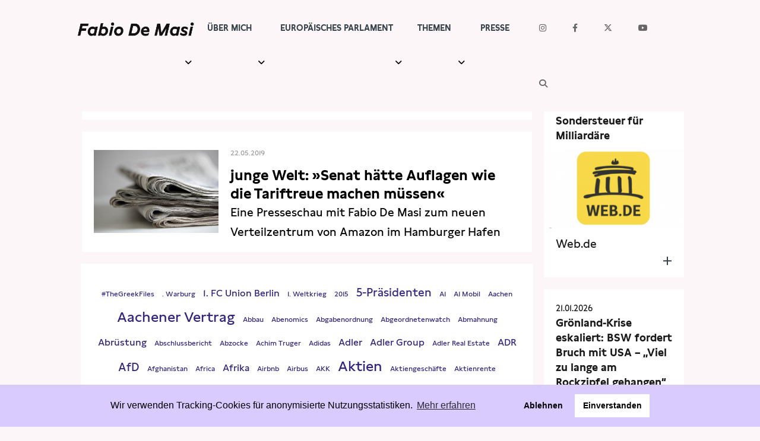

--- FILE ---
content_type: text/html; charset=UTF-8
request_url: https://www.fabio-de-masi.de/de/topic/8.schlagw%C3%B6rter.html?tag=Tariftreue
body_size: 25142
content:
<!DOCTYPE html>
<html lang="de" dir="ltr" class="PUB">
<head>
<title>Fabio De Masi</title>
<meta http-equiv="X-UA-Compatible" content="IE=edge">
<meta charset="utf-8">
<meta name="generator" content="KONTEXT-CMS 3.9.11 (c) WARENFORM [www.warenform.net] 12/2014 | 12/2020 | Realisation: Felix Langhammer, Axel Gebauer">
<link rel="dns-prefetch" href="https://stats.warenform.de">
<link rel="preconnect" href="https://stats.warenform.de">
<meta name="robots" content="index, follow, noarchive, all, noodp">
<meta name="viewport" content="width=device-width, initial-scale=1.0">
<link href="https://cdn.warenform.de/fonts/fontawesome-free-6.4.2-web/css/all.min.css" media="all" rel="stylesheet">
<link href="/kontext/css/reset-min.css" media="all" rel="stylesheet">
<link rel="stylesheet" media="all" href="/css/design.css">
<link rel="stylesheet" href="/css/print.min.css" media="print">
<link rel="icon" href="/favicon/favicon.ico">
<script src="/js/jquery/jquery-1.10.2.min.js"></script>
<script src="/kontext/js/initMedia.js"></script>
<script src="/kontext/js/embed.js"></script>
<script src="/js/basic.js"></script>
</head>
<body id="PUB" class="Topic-8 Lang-de Dir-ltr">
<header id="top">
	<div class="Wrapper">
		<div class="Logo"><a href="/"><img src="/images/Fabio-de-masi-black.png" alt="Fabio De Masi"></a></div><!-- .Logo -->
		<nav id="Nav">
		<input type="checkbox" id="NaviCheckbox">
		<label for="NaviCheckbox"></label>
		<div class="Navi" id="Skip1">
			<div class="NavContainer">
				<div class="Navi-Main">
					<ul class="Level_0">
<li><a href="/de/topic/7.team.html"><span>Über mich</span> </a><ul class="Level_1">
<li><a href="/de/topic/31.ubermich.html"><span>Meine Geschichte</span> </a></li>
<li><a href="/de/topic/3.newsletter.html"><span>Newsletter</span> </a></li>
<li><a href="/de/topic/4.termine.html"><span>Termine</span> </a></li>
</ul>
</li>
<li><a href="/de/topic/10.parlament.html"><span>Europäisches Parlament</span> </a><ul class="Level_1">
<li><a href="/de/topic/122.büros.html"><span>Kontakt</span> </a></li>
<li><a href="/de/topic/37.transparenz.html"><span>Transparenz</span> </a></li>
<li><a href="/de/topic/100.lobbytreffen.html"><span>Lobbykontakte</span> </a></li>
<li><a href="/de/topic/104.wahlkreisfahrt.html"><span>Besuchergruppen</span> </a></li>
</ul>
</li>
<li><a href="/de/topic/112.themen.html"><span>Themen</span> </a><ul class="Level_1">
<li><a href="/de/topic/110.wirecard.html"><span>Wirecard</span> </a></li>
<li><a href="/de/topic/15.eurokrise.html"><span>Eurokrise</span> </a></li>
<li><a href="/de/topic/14.lobbyismus.html"><span>Lobbyismus</span> </a></li>
<li><a href="/de/topic/36.steuerpolitik.html"><span>Steuern</span> </a></li>
<li><a href="/de/topic/13.freihandel.html"><span>Freihandel</span> </a></li>
<li><a href="/de/topic/16.arbeit-gewerkschaft.html"><span>Arbeit</span> </a></li>
<li><a href="/de/topic/28.vorort.html"><span>Hamburg</span> </a></li>
</ul>
</li>
<li><a href="/de/topic/6.presse.html"><span>Presse</span> </a><ul class="Level_1">
<li><a href="/de/topic/27.pressebilder.html"><span>Pressebilder</span> </a></li>
<li><a href="/de/topic/42.interviews.html"><span>Interviews</span> </a></li>
<li><a href="/de/topic/43.artikel.html"><span>Artikel</span> </a></li>
<li><a href="/de/topic/33.presseschau.html"><span>Presseschau</span> </a></li>
<li><a href="/de/topic/48.publikationen.html"><span>Publikationen</span> </a></li>
<li><a href="/de/topic/102.kleine-anfragen.html"><span>Anfragen (Archivseite)</span> </a></li>
</ul>
</li>
</ul>
				</div>
				<div class="Navi-Extra">
					<nav>
						<ul class="Meta">
							<li class="Icon Instagram"><a href="https://www.instagram.com/fabio.d.masi/" target="_blank"><span>Instagram</span></a></li>
							<li class="Icon Facebook"><a href="https://www.facebook.com/fabio.d.masi" target="_blank"><span>Facebook</span></a></li>
							<li class="Icon Twitter"><a href="https://twitter.com/Fabiodemasi" target="_blank"><span>Twitter</span></a></li>
							<li class="Icon YouTube"><a href="https://www.youtube.com/channel/UCf_LXakoIB1vA6Ra1IlzNLg" target="_blank"><span>YouTube</span></a></li>
							<li class="Icon Search"><a href="/de/search/"><span>Suche</span></a></li>
						</ul>
					</nav>
				</div><!-- .Navi-Extra -->
			</div><!-- .NavContainer -->
			<div class="Clear"></div>
		</div><!-- .Navi -->
		</nav>
	</div><!-- .Wrapper -->
</header>
	<div class="Wrapper">
	<div class="Container">
	<div class="Main" id="Skip2">
	<nav>
	<div class="Jumplabels">
		<h6>Jumplabels:</h6>
		<ul>
			<li><a href="#Skip1">Go to navigation</a></li>
			<li><a href="#Skip2">Go to content</a></li>
		</ul>
	</div><!-- .Jumplabels -->
	<div class="Go-To-Page-Top"><a href="#Skip0">zum Seitenanfang</a><span>.</span></div>
</nav>
			<nav role="navigation">
		<div class="Breadcrumbs Ebene1">
			<h6>Sie sind hier: </h6>
			<ul>
				<li><a href="/de/topic/8.schlagwörter.html">Schlagwörter</a></li>
							</ul>
		</div><!-- .Breadcrumbs -->
		</nav>
	
<div class="Listing">


<div class="Article">
<h1>Schlagwort: Tariftreue</h1>
</div><!-- .Article -->

<ul>

<li class="Even">
	<article>
					<div class="Image"><a href="/de/article/2354.junge-welt-senat-hätte-auflagen-wie-die-tariftreue-machen-müssen.html">
								<img src="/kontext/controllers/image.php/t/991" alt=""></a>
			</div><!-- .Image -->
				<div class="Wrap">
			<div class="Date">
									<time datetime="2019-05-22 11:00">22.05.2019</time>
											</div><!-- .Date -->
			<h3><a href="/de/article/2354.junge-welt-senat-hätte-auflagen-wie-die-tariftreue-machen-müssen.html">junge Welt: »Senat hätte Auflagen wie die Tariftreue machen müssen«</a></h3>
							<div class="Teaser">Eine Presseschau mit Fabio De Masi zum neuen Verteilzentrum von Amazon im Hamburger Hafen</div><!-- .Teaser -->
					</div><!-- .Wrap -->
		<div class="Clear"></div>
	</article>
</li>
</ul>

</div><!-- .Listing -->

<div class="Tagcloud">
    <ul>
	        <li class="Size1"><a href="/de/topic/8.schlagwörter.html?tag=%23TheGreekFiles">#TheGreekFiles</a></li>
                <li class="Size1"><a href="/de/topic/8.schlagwörter.html?tag=.+Warburg">. Warburg</a></li>
                <li class="Size2"><a href="/de/topic/8.schlagwörter.html?tag=1.+FC+Union+Berlin">1. FC Union Berlin</a></li>
                <li class="Size1"><a href="/de/topic/8.schlagwörter.html?tag=1.+Weltkrieg">1. Weltkrieg</a></li>
                <li class="Size1"><a href="/de/topic/8.schlagwörter.html?tag=2015">2015</a></li>
                <li class="Size4"><a href="/de/topic/8.schlagwörter.html?tag=5-Pr%C3%A4sidenten">5-Präsidenten</a></li>
                <li class="Size1"><a href="/de/topic/8.schlagwörter.html?tag=A1">A1</a></li>
                <li class="Size1"><a href="/de/topic/8.schlagwörter.html?tag=A1+Mobil">A1 Mobil</a></li>
                <li class="Size1"><a href="/de/topic/8.schlagwörter.html?tag=Aachen">Aachen</a></li>
                <li class="Size3"><a href="/de/topic/8.schlagwörter.html?tag=Aachener+Vertrag">Aachener Vertrag</a></li>
                <li class="Size1"><a href="/de/topic/8.schlagwörter.html?tag=Abbau">Abbau</a></li>
                <li class="Size1"><a href="/de/topic/8.schlagwörter.html?tag=Abenomics">Abenomics</a></li>
                <li class="Size1"><a href="/de/topic/8.schlagwörter.html?tag=Abgabenordnung">Abgabenordnung</a></li>
                <li class="Size1"><a href="/de/topic/8.schlagwörter.html?tag=Abgeordnetenwatch">Abgeordnetenwatch</a></li>
                <li class="Size1"><a href="/de/topic/8.schlagwörter.html?tag=Abmahnung">Abmahnung</a></li>
                <li class="Size2"><a href="/de/topic/8.schlagwörter.html?tag=Abr%C3%BCstung">Abrüstung</a></li>
                <li class="Size1"><a href="/de/topic/8.schlagwörter.html?tag=Abschlussbericht">Abschlussbericht</a></li>
                <li class="Size1"><a href="/de/topic/8.schlagwörter.html?tag=Abzocke">Abzocke</a></li>
                <li class="Size1"><a href="/de/topic/8.schlagwörter.html?tag=Achim+Truger">Achim Truger</a></li>
                <li class="Size1"><a href="/de/topic/8.schlagwörter.html?tag=Adidas">Adidas</a></li>
                <li class="Size2"><a href="/de/topic/8.schlagwörter.html?tag=Adler">Adler</a></li>
                <li class="Size2"><a href="/de/topic/8.schlagwörter.html?tag=Adler+Group">Adler Group</a></li>
                <li class="Size1"><a href="/de/topic/8.schlagwörter.html?tag=Adler+Real+Estate">Adler Real Estate</a></li>
                <li class="Size2"><a href="/de/topic/8.schlagwörter.html?tag=ADR">ADR</a></li>
                <li class="Size5"><a href="/de/topic/8.schlagwörter.html?tag=AfD">AfD</a></li>
                <li class="Size1"><a href="/de/topic/8.schlagwörter.html?tag=Afghanistan">Afghanistan</a></li>
                <li class="Size1"><a href="/de/topic/8.schlagwörter.html?tag=Africa">Africa</a></li>
                <li class="Size2"><a href="/de/topic/8.schlagwörter.html?tag=Afrika">Afrika</a></li>
                <li class="Size1"><a href="/de/topic/8.schlagwörter.html?tag=Airbnb">Airbnb</a></li>
                <li class="Size1"><a href="/de/topic/8.schlagwörter.html?tag=Airbus">Airbus</a></li>
                <li class="Size1"><a href="/de/topic/8.schlagwörter.html?tag=AKK">AKK</a></li>
                <li class="Size3"><a href="/de/topic/8.schlagwörter.html?tag=Aktien">Aktien</a></li>
                <li class="Size1"><a href="/de/topic/8.schlagwörter.html?tag=Aktiengesch%C3%A4fte">Aktiengeschäfte</a></li>
                <li class="Size1"><a href="/de/topic/8.schlagwörter.html?tag=Aktienrente">Aktienrente</a></li>
                <li class="Size1"><a href="/de/topic/8.schlagwörter.html?tag=Aktiensteuer">Aktiensteuer</a></li>
                <li class="Size1"><a href="/de/topic/8.schlagwörter.html?tag=Alexander+Dobrindt">Alexander Dobrindt</a></li>
                <li class="Size1"><a href="/de/topic/8.schlagwörter.html?tag=Alexandria+Ocasio-Cortez">Alexandria Ocasio-Cortez</a></li>
                <li class="Size4"><a href="/de/topic/8.schlagwörter.html?tag=Alexis+Tsipras">Alexis Tsipras</a></li>
                <li class="Size1"><a href="/de/topic/8.schlagwörter.html?tag=Alice+Weidel">Alice Weidel</a></li>
                <li class="Size1"><a href="/de/topic/8.schlagwörter.html?tag=All">All</a></li>
                <li class="Size1"><a href="/de/topic/8.schlagwörter.html?tag=Altersvorsorge">Altersvorsorge</a></li>
                <li class="Size3"><a href="/de/topic/8.schlagwörter.html?tag=Altmaier">Altmaier</a></li>
                <li class="Size1"><a href="/de/topic/8.schlagwörter.html?tag=Altschulden">Altschulden</a></li>
                <li class="Size5"><a href="/de/topic/8.schlagwörter.html?tag=Amazon">Amazon</a></li>
                <li class="Size1"><a href="/de/topic/8.schlagwörter.html?tag=Amazonas">Amazonas</a></li>
                <li class="Size1"><a href="/de/topic/8.schlagwörter.html?tag=American+Depositary+Receipts.+Cum-Fake">American Depositary Receipts. Cum-Fake</a></li>
                <li class="Size1"><a href="/de/topic/8.schlagwörter.html?tag=AMLD">AMLD</a></li>
                <li class="Size1"><a href="/de/topic/8.schlagwörter.html?tag=Ampeco">Ampeco</a></li>
                <li class="Size2"><a href="/de/topic/8.schlagwörter.html?tag=Ampel">Ampel</a></li>
                <li class="Size1"><a href="/de/topic/8.schlagwörter.html?tag=Amri">Amri</a></li>
                <li class="Size1"><a href="/de/topic/8.schlagwörter.html?tag=Amthor">Amthor</a></li>
                <li class="Size3"><a href="/de/topic/8.schlagwörter.html?tag=Andreas+Scheuer">Andreas Scheuer</a></li>
                <li class="Size1"><a href="/de/topic/8.schlagwörter.html?tag=Andy+Grote">Andy Grote</a></li>
                <li class="Size3"><a href="/de/topic/8.schlagwörter.html?tag=Anfrage">Anfrage</a></li>
                <li class="Size4"><a href="/de/topic/8.schlagwörter.html?tag=Angela+Merkel">Angela Merkel</a></li>
                <li class="Size1"><a href="/de/topic/8.schlagwörter.html?tag=Angerauter">Angerauter</a></li>
                <li class="Size2"><a href="/de/topic/8.schlagwörter.html?tag=Angermayer">Angermayer</a></li>
                <li class="Size1"><a href="/de/topic/8.schlagwörter.html?tag=Anis+Amri">Anis Amri</a></li>
                <li class="Size1"><a href="/de/topic/8.schlagwörter.html?tag=Anleiheemissionen">Anleiheemissionen</a></li>
                <li class="Size1"><a href="/de/topic/8.schlagwörter.html?tag=Anleihenk%C3%A4ufe">Anleihenkäufe</a></li>
                <li class="Size1"><a href="/de/topic/8.schlagwörter.html?tag=Anne+Will">Anne Will</a></li>
                <li class="Size1"><a href="/de/topic/8.schlagwörter.html?tag=Anreize">Anreize</a></li>
                <li class="Size1"><a href="/de/topic/8.schlagwörter.html?tag=Anschlag">Anschlag</a></li>
                <li class="Size1"><a href="/de/topic/8.schlagwörter.html?tag=Ant+Financial">Ant Financial</a></li>
                <li class="Size4"><a href="/de/topic/8.schlagwörter.html?tag=anti-BEPS+Richtlinie">anti-BEPS Richtlinie</a></li>
                <li class="Size5"><a href="/de/topic/8.schlagwörter.html?tag=Antoine+Deltour">Antoine Deltour</a></li>
                <li class="Size1"><a href="/de/topic/8.schlagwörter.html?tag=Anw%C3%A4lte">Anwälte</a></li>
                <li class="Size2"><a href="/de/topic/8.schlagwörter.html?tag=Anzeige">Anzeige</a></li>
                <li class="Size4"><a href="/de/topic/8.schlagwörter.html?tag=APAS">APAS</a></li>
                <li class="Size5"><a href="/de/topic/8.schlagwörter.html?tag=Apple">Apple</a></li>
                <li class="Size1"><a href="/de/topic/8.schlagwörter.html?tag=Apple-Pay">Apple-Pay</a></li>
                <li class="Size3"><a href="/de/topic/8.schlagwörter.html?tag=Arbeit">Arbeit</a></li>
                <li class="Size5"><a href="/de/topic/8.schlagwörter.html?tag=Arbeit+%26+Gewerkschaft">Arbeit & Gewerkschaft</a></li>
                <li class="Size1"><a href="/de/topic/8.schlagwörter.html?tag=Arbeiterstrich">Arbeiterstrich</a></li>
                <li class="Size1"><a href="/de/topic/8.schlagwörter.html?tag=Arbeitnehmerrechte">Arbeitnehmerrechte</a></li>
                <li class="Size1"><a href="/de/topic/8.schlagwörter.html?tag=Arbeitslosengeld">Arbeitslosengeld</a></li>
                <li class="Size2"><a href="/de/topic/8.schlagwörter.html?tag=Arbeitslosenversicherung">Arbeitslosenversicherung</a></li>
                <li class="Size2"><a href="/de/topic/8.schlagwörter.html?tag=Arbeitslosigkeit">Arbeitslosigkeit</a></li>
                <li class="Size1"><a href="/de/topic/8.schlagwörter.html?tag=Arbeitsmarkt">Arbeitsmarkt</a></li>
                <li class="Size2"><a href="/de/topic/8.schlagwörter.html?tag=ARD">ARD</a></li>
                <li class="Size1"><a href="/de/topic/8.schlagwörter.html?tag=Argentinien">Argentinien</a></li>
                <li class="Size3"><a href="/de/topic/8.schlagwörter.html?tag=Armut">Armut</a></li>
                <li class="Size1"><a href="/de/topic/8.schlagwörter.html?tag=Aroundtown">Aroundtown</a></li>
                <li class="Size4"><a href="/de/topic/8.schlagwörter.html?tag=Artikel">Artikel</a></li>
                <li class="Size1"><a href="/de/topic/8.schlagwörter.html?tag=Artikel+13+Konferenz">Artikel 13 Konferenz</a></li>
                <li class="Size1"><a href="/de/topic/8.schlagwörter.html?tag=Aschheim">Aschheim</a></li>
                <li class="Size1"><a href="/de/topic/8.schlagwörter.html?tag=Aserbaidschan">Aserbaidschan</a></li>
                <li class="Size2"><a href="/de/topic/8.schlagwörter.html?tag=Asklepios">Asklepios</a></li>
                <li class="Size1"><a href="/de/topic/8.schlagwörter.html?tag=Asow">Asow</a></li>
                <li class="Size2"><a href="/de/topic/8.schlagwörter.html?tag=Asset-backed+securities">Asset-backed securities</a></li>
                <li class="Size1"><a href="/de/topic/8.schlagwörter.html?tag=Astra">Astra</a></li>
                <li class="Size1"><a href="/de/topic/8.schlagwörter.html?tag=Astrazeneca">Astrazeneca</a></li>
                <li class="Size1"><a href="/de/topic/8.schlagwörter.html?tag=Asyl">Asyl</a></li>
                <li class="Size2"><a href="/de/topic/8.schlagwörter.html?tag=Asylpolitik">Asylpolitik</a></li>
                <li class="Size2"><a href="/de/topic/8.schlagwörter.html?tag=ATAD">ATAD</a></li>
                <li class="Size1"><a href="/de/topic/8.schlagwörter.html?tag=Atombombe">Atombombe</a></li>
                <li class="Size1"><a href="/de/topic/8.schlagwörter.html?tag=Atomlobby">Atomlobby</a></li>
                <li class="Size1"><a href="/de/topic/8.schlagwörter.html?tag=Atomwaffen-Vertrag">Atomwaffen-Vertrag</a></li>
                <li class="Size1"><a href="/de/topic/8.schlagwörter.html?tag=Aufkl%C3%A4rung">Aufklärung</a></li>
                <li class="Size3"><a href="/de/topic/8.schlagwörter.html?tag=Aufr%C3%BCstung">Aufrüstung</a></li>
                <li class="Size1"><a href="/de/topic/8.schlagwörter.html?tag=Aufsicht">Aufsicht</a></li>
                <li class="Size4"><a href="/de/topic/8.schlagwörter.html?tag=Aufstehen">Aufstehen</a></li>
                <li class="Size3"><a href="/de/topic/8.schlagwörter.html?tag=Augustus">Augustus</a></li>
                <li class="Size1"><a href="/de/topic/8.schlagwörter.html?tag=Ausbeutung">Ausbeutung</a></li>
                <li class="Size4"><a href="/de/topic/8.schlagwörter.html?tag=Ausschuss+f%C3%BCr+Wirtschaft+und+W%C3%A4hrung+%28ECON%29">Ausschuss für Wirtschaft und Währung (ECON)</a></li>
                <li class="Size5"><a href="/de/topic/8.schlagwörter.html?tag=Aussch%C3%BCsse">Ausschüsse</a></li>
                <li class="Size5"><a href="/de/topic/8.schlagwörter.html?tag=Austerit%C3%A4t">Austerität</a></li>
                <li class="Size1"><a href="/de/topic/8.schlagwörter.html?tag=Autobahn">Autobahn</a></li>
                <li class="Size1"><a href="/de/topic/8.schlagwörter.html?tag=Autobahnprivatisierung">Autobahnprivatisierung</a></li>
                <li class="Size2"><a href="/de/topic/8.schlagwörter.html?tag=Autokartell">Autokartell</a></li>
                <li class="Size1"><a href="/de/topic/8.schlagwörter.html?tag=Autokorso">Autokorso</a></li>
                <li class="Size1"><a href="/de/topic/8.schlagwörter.html?tag=Autolobby">Autolobby</a></li>
                <li class="Size1"><a href="/de/topic/8.schlagwörter.html?tag=Autoz%C3%B6lle">Autozölle</a></li>
                <li class="Size1"><a href="/de/topic/8.schlagwörter.html?tag=Axel+Springer">Axel Springer</a></li>
                <li class="Size1"><a href="/de/topic/8.schlagwörter.html?tag=bad+bank">bad bank</a></li>
                <li class="Size1"><a href="/de/topic/8.schlagwörter.html?tag=Baerbock">Baerbock</a></li>
                <li class="Size5"><a href="/de/topic/8.schlagwörter.html?tag=BaFin">BaFin</a></li>
                <li class="Size1"><a href="/de/topic/8.schlagwörter.html?tag=BaFin%E2%80%8B">BaFin​</a></li>
                <li class="Size2"><a href="/de/topic/8.schlagwörter.html?tag=Bahamas">Bahamas</a></li>
                <li class="Size2"><a href="/de/topic/8.schlagwörter.html?tag=Bahamas-Leaks">Bahamas-Leaks</a></li>
                <li class="Size2"><a href="/de/topic/8.schlagwörter.html?tag=Bahn">Bahn</a></li>
                <li class="Size2"><a href="/de/topic/8.schlagwörter.html?tag=Banco+Esp%C3%ADrito+Santo%2FNovo+Banco">Banco Espírito Santo/Novo Banco</a></li>
                <li class="Size1"><a href="/de/topic/8.schlagwörter.html?tag=Bandera">Bandera</a></li>
                <li class="Size2"><a href="/de/topic/8.schlagwörter.html?tag=Bank">Bank</a></li>
                <li class="Size5"><a href="/de/topic/8.schlagwörter.html?tag=Banken">Banken</a></li>
                <li class="Size4"><a href="/de/topic/8.schlagwörter.html?tag=Bankenabgabe%2FEU-Abwicklungsfonds">Bankenabgabe/EU-Abwicklungsfonds</a></li>
                <li class="Size3"><a href="/de/topic/8.schlagwörter.html?tag=Bankenaufsicht">Bankenaufsicht</a></li>
                <li class="Size1"><a href="/de/topic/8.schlagwörter.html?tag=Bankenchampion">Bankenchampion</a></li>
                <li class="Size4"><a href="/de/topic/8.schlagwörter.html?tag=Bankenfusion">Bankenfusion</a></li>
                <li class="Size4"><a href="/de/topic/8.schlagwörter.html?tag=Bankenkrise">Bankenkrise</a></li>
                <li class="Size2"><a href="/de/topic/8.schlagwörter.html?tag=Bankenregulierung">Bankenregulierung</a></li>
                <li class="Size1"><a href="/de/topic/8.schlagwörter.html?tag=Bankensektor">Bankensektor</a></li>
                <li class="Size2"><a href="/de/topic/8.schlagwörter.html?tag=Bankenstresstest">Bankenstresstest</a></li>
                <li class="Size1"><a href="/de/topic/8.schlagwörter.html?tag=Bankenstrukturreform">Bankenstrukturreform</a></li>
                <li class="Size1"><a href="/de/topic/8.schlagwörter.html?tag=Bankensyndikate">Bankensyndikate</a></li>
                <li class="Size3"><a href="/de/topic/8.schlagwörter.html?tag=Bankentrennung">Bankentrennung</a></li>
                <li class="Size1"><a href="/de/topic/8.schlagwörter.html?tag=Bankenunion">Bankenunion</a></li>
                <li class="Size1"><a href="/de/topic/8.schlagwörter.html?tag=Bankenverkehr">Bankenverkehr</a></li>
                <li class="Size1"><a href="/de/topic/8.schlagwörter.html?tag=Banker">Banker</a></li>
                <li class="Size1"><a href="/de/topic/8.schlagwörter.html?tag=Bankfusion">Bankfusion</a></li>
                <li class="Size1"><a href="/de/topic/8.schlagwörter.html?tag=Banknotenmigration">Banknotenmigration</a></li>
                <li class="Size1"><a href="/de/topic/8.schlagwörter.html?tag=Bankster">Bankster</a></li>
                <li class="Size4"><a href="/de/topic/8.schlagwörter.html?tag=Bargeld">Bargeld</a></li>
                <li class="Size3"><a href="/de/topic/8.schlagwörter.html?tag=Bargeldobergrenze">Bargeldobergrenze</a></li>
                <li class="Size1"><a href="/de/topic/8.schlagwörter.html?tag=Barley">Barley</a></li>
                <li class="Size1"><a href="/de/topic/8.schlagwörter.html?tag=Barmbek">Barmbek</a></li>
                <li class="Size1"><a href="/de/topic/8.schlagwörter.html?tag=Baselreform">Baselreform</a></li>
                <li class="Size2"><a href="/de/topic/8.schlagwörter.html?tag=Bayern">Bayern</a></li>
                <li class="Size1"><a href="/de/topic/8.schlagwörter.html?tag=BayernLB">BayernLB</a></li>
                <li class="Size1"><a href="/de/topic/8.schlagwörter.html?tag=Bayernwahl">Bayernwahl</a></li>
                <li class="Size1"><a href="/de/topic/8.schlagwörter.html?tag=BDI">BDI</a></li>
                <li class="Size1"><a href="/de/topic/8.schlagwörter.html?tag=BDK">BDK</a></li>
                <li class="Size1"><a href="/de/topic/8.schlagwörter.html?tag=Beamte">Beamte</a></li>
                <li class="Size1"><a href="/de/topic/8.schlagwörter.html?tag=Beamten">Beamten</a></li>
                <li class="Size1"><a href="/de/topic/8.schlagwörter.html?tag=Beatmungsger%C3%A4te">Beatmungsgeräte</a></li>
                <li class="Size1"><a href="/de/topic/8.schlagwörter.html?tag=Beckenbauer">Beckenbauer</a></li>
                <li class="Size1"><a href="/de/topic/8.schlagwörter.html?tag=Beckham-Gesetz">Beckham-Gesetz</a></li>
                <li class="Size1"><a href="/de/topic/8.schlagwörter.html?tag=Beisenherz">Beisenherz</a></li>
                <li class="Size1"><a href="/de/topic/8.schlagwörter.html?tag=Beitrittsgespr%C3%A4che">Beitrittsgespräche</a></li>
                <li class="Size1"><a href="/de/topic/8.schlagwörter.html?tag=Belgien">Belgien</a></li>
                <li class="Size1"><a href="/de/topic/8.schlagwörter.html?tag=Bellenhaus">Bellenhaus</a></li>
                <li class="Size1"><a href="/de/topic/8.schlagwörter.html?tag=Benin">Benin</a></li>
                <li class="Size3"><a href="/de/topic/8.schlagwörter.html?tag=Benko">Benko</a></li>
                <li class="Size1"><a href="/de/topic/8.schlagwörter.html?tag=BEPS">BEPS</a></li>
                <li class="Size2"><a href="/de/topic/8.schlagwörter.html?tag=Berater">Berater</a></li>
                <li class="Size1"><a href="/de/topic/8.schlagwörter.html?tag=Berenberg">Berenberg</a></li>
                <li class="Size1"><a href="/de/topic/8.schlagwörter.html?tag=Bergbau">Bergbau</a></li>
                <li class="Size1"><a href="/de/topic/8.schlagwörter.html?tag=Bericht">Bericht</a></li>
                <li class="Size3"><a href="/de/topic/8.schlagwörter.html?tag=Berlin">Berlin</a></li>
                <li class="Size1"><a href="/de/topic/8.schlagwörter.html?tag=Berliner+Zeitung">Berliner Zeitung</a></li>
                <li class="Size2"><a href="/de/topic/8.schlagwörter.html?tag=Bernie+Sanders">Bernie Sanders</a></li>
                <li class="Size1"><a href="/de/topic/8.schlagwörter.html?tag=Bertelsmann+Stiftung">Bertelsmann Stiftung</a></li>
                <li class="Size1"><a href="/de/topic/8.schlagwörter.html?tag=Bestechlichkeit">Bestechlichkeit</a></li>
                <li class="Size1"><a href="/de/topic/8.schlagwörter.html?tag=Bestechung">Bestechung</a></li>
                <li class="Size1"><a href="/de/topic/8.schlagwörter.html?tag=Betriebspr%C3%BCfer">Betriebsprüfer</a></li>
                <li class="Size1"><a href="/de/topic/8.schlagwörter.html?tag=Betriebspr%C3%BCfung">Betriebsprüfung</a></li>
                <li class="Size1"><a href="/de/topic/8.schlagwörter.html?tag=Betriebsrat">Betriebsrat</a></li>
                <li class="Size1"><a href="/de/topic/8.schlagwörter.html?tag=Betriebsr%C3%A4te">Betriebsräte</a></li>
                <li class="Size2"><a href="/de/topic/8.schlagwörter.html?tag=Betrug">Betrug</a></li>
                <li class="Size1"><a href="/de/topic/8.schlagwörter.html?tag=Better+Regulation">Better Regulation</a></li>
                <li class="Size3"><a href="/de/topic/8.schlagwörter.html?tag=BGH">BGH</a></li>
                <li class="Size1"><a href="/de/topic/8.schlagwörter.html?tag=Big+Data">Big Data</a></li>
                <li class="Size4"><a href="/de/topic/8.schlagwörter.html?tag=Big+Four">Big Four</a></li>
                <li class="Size1"><a href="/de/topic/8.schlagwörter.html?tag=Big+tech">Big tech</a></li>
                <li class="Size1"><a href="/de/topic/8.schlagwörter.html?tag=BigFour">BigFour</a></li>
                <li class="Size1"><a href="/de/topic/8.schlagwörter.html?tag=Bilal+Ben+Ammar">Bilal Ben Ammar</a></li>
                <li class="Size2"><a href="/de/topic/8.schlagwörter.html?tag=Bilanzbetrug">Bilanzbetrug</a></li>
                <li class="Size1"><a href="/de/topic/8.schlagwörter.html?tag=Bilanzen">Bilanzen</a></li>
                <li class="Size2"><a href="/de/topic/8.schlagwörter.html?tag=Bilanzkontrolle">Bilanzkontrolle</a></li>
                <li class="Size3"><a href="/de/topic/8.schlagwörter.html?tag=Bilanzpr%C3%BCfer">Bilanzprüfer</a></li>
                <li class="Size1"><a href="/de/topic/8.schlagwörter.html?tag=Bild">Bild</a></li>
                <li class="Size1"><a href="/de/topic/8.schlagwörter.html?tag=Bildung">Bildung</a></li>
                <li class="Size1"><a href="/de/topic/8.schlagwörter.html?tag=Binnenmarkt">Binnenmarkt</a></li>
                <li class="Size1"><a href="/de/topic/8.schlagwörter.html?tag=BIP">BIP</a></li>
                <li class="Size4"><a href="/de/topic/8.schlagwörter.html?tag=Bitcoin">Bitcoin</a></li>
                <li class="Size3"><a href="/de/topic/8.schlagwörter.html?tag=BKA">BKA</a></li>
                <li class="Size1"><a href="/de/topic/8.schlagwörter.html?tag=Black+Rock">Black Rock</a></li>
                <li class="Size2"><a href="/de/topic/8.schlagwörter.html?tag=Black+Rock+Deutschland">Black Rock Deutschland</a></li>
                <li class="Size2"><a href="/de/topic/8.schlagwörter.html?tag=Blackbox">Blackbox</a></li>
                <li class="Size3"><a href="/de/topic/8.schlagwörter.html?tag=BlackRock">BlackRock</a></li>
                <li class="Size1"><a href="/de/topic/8.schlagwörter.html?tag=Blockchain">Blockchain</a></li>
                <li class="Size1"><a href="/de/topic/8.schlagwörter.html?tag=Blockupy">Blockupy</a></li>
                <li class="Size1"><a href="/de/topic/8.schlagwörter.html?tag=Blog">Blog</a></li>
                <li class="Size1"><a href="/de/topic/8.schlagwörter.html?tag=Blumenvase">Blumenvase</a></li>
                <li class="Size3"><a href="/de/topic/8.schlagwörter.html?tag=BMF">BMF</a></li>
                <li class="Size1"><a href="/de/topic/8.schlagwörter.html?tag=BMG">BMG</a></li>
                <li class="Size2"><a href="/de/topic/8.schlagwörter.html?tag=BMW">BMW</a></li>
                <li class="Size3"><a href="/de/topic/8.schlagwörter.html?tag=BND">BND</a></li>
                <li class="Size1"><a href="/de/topic/8.schlagwörter.html?tag=Bofinger">Bofinger</a></li>
                <li class="Size2"><a href="/de/topic/8.schlagwörter.html?tag=B%C3%B6hmermann">Böhmermann</a></li>
                <li class="Size2"><a href="/de/topic/8.schlagwörter.html?tag=Boni">Boni</a></li>
                <li class="Size2"><a href="/de/topic/8.schlagwörter.html?tag=Bonn">Bonn</a></li>
                <li class="Size1"><a href="/de/topic/8.schlagwörter.html?tag=Bonpflicht">Bonpflicht</a></li>
                <li class="Size1"><a href="/de/topic/8.schlagwörter.html?tag=Boris+Johnson">Boris Johnson</a></li>
                <li class="Size1"><a href="/de/topic/8.schlagwörter.html?tag=Boris+Palmer">Boris Palmer</a></li>
                <li class="Size3"><a href="/de/topic/8.schlagwörter.html?tag=B%C3%B6rse">Börse</a></li>
                <li class="Size1"><a href="/de/topic/8.schlagwörter.html?tag=B%C3%B6rsenaufsicht">Börsenaufsicht</a></li>
                <li class="Size1"><a href="/de/topic/8.schlagwörter.html?tag=Botschafter">Botschafter</a></li>
                <li class="Size1"><a href="/de/topic/8.schlagwörter.html?tag=Botswana">Botswana</a></li>
                <li class="Size1"><a href="/de/topic/8.schlagwörter.html?tag=Brandenburg">Brandenburg</a></li>
                <li class="Size1"><a href="/de/topic/8.schlagwörter.html?tag=Branson">Branson</a></li>
                <li class="Size1"><a href="/de/topic/8.schlagwörter.html?tag=Brasilien">Brasilien</a></li>
                <li class="Size1"><a href="/de/topic/8.schlagwörter.html?tag=Bratislava">Bratislava</a></li>
                <li class="Size5"><a href="/de/topic/8.schlagwörter.html?tag=Braun">Braun</a></li>
                <li class="Size1"><a href="/de/topic/8.schlagwörter.html?tag=Breit">Breit</a></li>
                <li class="Size1"><a href="/de/topic/8.schlagwörter.html?tag=Breitscheidplatz">Breitscheidplatz</a></li>
                <li class="Size5"><a href="/de/topic/8.schlagwörter.html?tag=Brexit">Brexit</a></li>
                <li class="Size3"><a href="/de/topic/8.schlagwörter.html?tag=Briefkastenfirmen">Briefkastenfirmen</a></li>
                <li class="Size1"><a href="/de/topic/8.schlagwörter.html?tag=Briefwechsel">Briefwechsel</a></li>
                <li class="Size2"><a href="/de/topic/8.schlagwörter.html?tag=Brosch%C3%BCre">Broschüre</a></li>
                <li class="Size1"><a href="/de/topic/8.schlagwörter.html?tag=BRRD">BRRD</a></li>
                <li class="Size1"><a href="/de/topic/8.schlagwörter.html?tag=Br%C3%BCcke">Brücke</a></li>
                <li class="Size1"><a href="/de/topic/8.schlagwörter.html?tag=Br%C3%BCckeneinsturz">Brückeneinsturz</a></li>
                <li class="Size2"><a href="/de/topic/8.schlagwörter.html?tag=Br%C3%BCssel">Brüssel</a></li>
                <li class="Size4"><a href="/de/topic/8.schlagwörter.html?tag=BSW">BSW</a></li>
                <li class="Size1"><a href="/de/topic/8.schlagwörter.html?tag=BSW%3B+Pfizer">BSW; Pfizer</a></li>
                <li class="Size1"><a href="/de/topic/8.schlagwörter.html?tag=Buch">Buch</a></li>
                <li class="Size1"><a href="/de/topic/8.schlagwörter.html?tag=Bund">Bund</a></li>
                <li class="Size3"><a href="/de/topic/8.schlagwörter.html?tag=Bundesbank">Bundesbank</a></li>
                <li class="Size1"><a href="/de/topic/8.schlagwörter.html?tag=Bundesfinanzminister">Bundesfinanzminister</a></li>
                <li class="Size3"><a href="/de/topic/8.schlagwörter.html?tag=Bundesfinanzministerium">Bundesfinanzministerium</a></li>
                <li class="Size1"><a href="/de/topic/8.schlagwörter.html?tag=Bundesgesundheitsministerium">Bundesgesundheitsministerium</a></li>
                <li class="Size1"><a href="/de/topic/8.schlagwörter.html?tag=Bundeskanzleramt">Bundeskanzleramt</a></li>
                <li class="Size3"><a href="/de/topic/8.schlagwörter.html?tag=Bundeskanzlerin">Bundeskanzlerin</a></li>
                <li class="Size1"><a href="/de/topic/8.schlagwörter.html?tag=Bundesliga">Bundesliga</a></li>
                <li class="Size2"><a href="/de/topic/8.schlagwörter.html?tag=Bundesparteitag">Bundesparteitag</a></li>
                <li class="Size4"><a href="/de/topic/8.schlagwörter.html?tag=Bundespressekonferenz">Bundespressekonferenz</a></li>
                <li class="Size1"><a href="/de/topic/8.schlagwörter.html?tag=Bundesrechnungshof">Bundesrechnungshof</a></li>
                <li class="Size5"><a href="/de/topic/8.schlagwörter.html?tag=Bundesregierung">Bundesregierung</a></li>
                <li class="Size1"><a href="/de/topic/8.schlagwörter.html?tag=Bundesregierungen">Bundesregierungen</a></li>
                <li class="Size5"><a href="/de/topic/8.schlagwörter.html?tag=Bundestag">Bundestag</a></li>
                <li class="Size1"><a href="/de/topic/8.schlagwörter.html?tag=Bundestagsabgeordnete">Bundestagsabgeordnete</a></li>
                <li class="Size5"><a href="/de/topic/8.schlagwörter.html?tag=Bundestagswahl">Bundestagswahl</a></li>
                <li class="Size2"><a href="/de/topic/8.schlagwörter.html?tag=Bundestagswahlen">Bundestagswahlen</a></li>
                <li class="Size2"><a href="/de/topic/8.schlagwörter.html?tag=Bundesverdienstkreuz">Bundesverdienstkreuz</a></li>
                <li class="Size3"><a href="/de/topic/8.schlagwörter.html?tag=Bundesverfassungsgericht">Bundesverfassungsgericht</a></li>
                <li class="Size1"><a href="/de/topic/8.schlagwörter.html?tag=B%C3%BCrgeranfragen">Bürgeranfragen</a></li>
                <li class="Size2"><a href="/de/topic/8.schlagwörter.html?tag=B%C3%BCrgergeld">Bürgergeld</a></li>
                <li class="Size1"><a href="/de/topic/8.schlagwörter.html?tag=B%C3%BCrgerschaftswahl">Bürgerschaftswahl</a></li>
                <li class="Size2"><a href="/de/topic/8.schlagwörter.html?tag=BVT">BVT</a></li>
                <li class="Size1"><a href="/de/topic/8.schlagwörter.html?tag=C02-Skandal">C02-Skandal</a></li>
                <li class="Size1"><a href="/de/topic/8.schlagwörter.html?tag=Cansel+Kiziltepe">Cansel Kiziltepe</a></li>
                <li class="Size1"><a href="/de/topic/8.schlagwörter.html?tag=capital+market+union">capital market union</a></li>
                <li class="Size1"><a href="/de/topic/8.schlagwörter.html?tag=Capital+Markets">Capital Markets</a></li>
                <li class="Size1"><a href="/de/topic/8.schlagwörter.html?tag=Caruana+Galizia">Caruana Galizia</a></li>
                <li class="Size2"><a href="/de/topic/8.schlagwörter.html?tag=Casino">Casino</a></li>
                <li class="Size4"><a href="/de/topic/8.schlagwörter.html?tag=CBCR">CBCR</a></li>
                <li class="Size3"><a href="/de/topic/8.schlagwörter.html?tag=CCCTB">CCCTB</a></li>
                <li class="Size1"><a href="/de/topic/8.schlagwörter.html?tag=CCP">CCP</a></li>
                <li class="Size1"><a href="/de/topic/8.schlagwörter.html?tag=CCPs">CCPs</a></li>
                <li class="Size4"><a href="/de/topic/8.schlagwörter.html?tag=CDU">CDU</a></li>
                <li class="Size2"><a href="/de/topic/8.schlagwörter.html?tag=Cecilia+Malmstr%C3%B6m">Cecilia Malmström</a></li>
                <li class="Size1"><a href="/de/topic/8.schlagwörter.html?tag=Cent">Cent</a></li>
                <li class="Size1"><a href="/de/topic/8.schlagwörter.html?tag=Central+Banking">Central Banking</a></li>
                <li class="Size1"><a href="/de/topic/8.schlagwörter.html?tag=CEO">CEO</a></li>
                <li class="Size1"><a href="/de/topic/8.schlagwörter.html?tag=Cerberus">Cerberus</a></li>
                <li class="Size5"><a href="/de/topic/8.schlagwörter.html?tag=CETA">CETA</a></li>
                <li class="Size1"><a href="/de/topic/8.schlagwörter.html?tag=Cevdet+Caner">Cevdet Caner</a></li>
                <li class="Size1"><a href="/de/topic/8.schlagwörter.html?tag=Charlie+Hebdo">Charlie Hebdo</a></li>
                <li class="Size1"><a href="/de/topic/8.schlagwörter.html?tag=ChatGPT">ChatGPT</a></li>
                <li class="Size4"><a href="/de/topic/8.schlagwörter.html?tag=China">China</a></li>
                <li class="Size1"><a href="/de/topic/8.schlagwörter.html?tag=Christian+Baron">Christian Baron</a></li>
                <li class="Size1"><a href="/de/topic/8.schlagwörter.html?tag=Christian+Sewing">Christian Sewing</a></li>
                <li class="Size1"><a href="/de/topic/8.schlagwörter.html?tag=Christine+Lagarde">Christine Lagarde</a></li>
                <li class="Size1"><a href="/de/topic/8.schlagwörter.html?tag=Christof+Schulte">Christof Schulte</a></li>
                <li class="Size1"><a href="/de/topic/8.schlagwörter.html?tag=CIA">CIA</a></li>
                <li class="Size1"><a href="/de/topic/8.schlagwörter.html?tag=CiumEx">CiumEx</a></li>
                <li class="Size2"><a href="/de/topic/8.schlagwörter.html?tag=Clan">Clan</a></li>
                <li class="Size1"><a href="/de/topic/8.schlagwörter.html?tag=Clara">Clara</a></li>
                <li class="Size1"><a href="/de/topic/8.schlagwörter.html?tag=Clearinghouse">Clearinghouse</a></li>
                <li class="Size1"><a href="/de/topic/8.schlagwörter.html?tag=CNAV">CNAV</a></li>
                <li class="Size1"><a href="/de/topic/8.schlagwörter.html?tag=CO2-Steuer">CO2-Steuer</a></li>
                <li class="Size1"><a href="/de/topic/8.schlagwörter.html?tag=Coin">Coin</a></li>
                <li class="Size5"><a href="/de/topic/8.schlagwörter.html?tag=Commerzbank">Commerzbank</a></li>
                <li class="Size1"><a href="/de/topic/8.schlagwörter.html?tag=Compliance">Compliance</a></li>
                <li class="Size1"><a href="/de/topic/8.schlagwörter.html?tag=Confide">Confide</a></li>
                <li class="Size1"><a href="/de/topic/8.schlagwörter.html?tag=Corbyn">Corbyn</a></li>
                <li class="Size5"><a href="/de/topic/8.schlagwörter.html?tag=Corona">Corona</a></li>
                <li class="Size1"><a href="/de/topic/8.schlagwörter.html?tag=Corona+Krankenh%C3%A4user">Corona Krankenhäuser</a></li>
                <li class="Size1"><a href="/de/topic/8.schlagwörter.html?tag=Corona+Wirtschaft">Corona Wirtschaft</a></li>
                <li class="Size1"><a href="/de/topic/8.schlagwörter.html?tag=Corona-Abgabe">Corona-Abgabe</a></li>
                <li class="Size3"><a href="/de/topic/8.schlagwörter.html?tag=Corona-Bonds">Corona-Bonds</a></li>
                <li class="Size4"><a href="/de/topic/8.schlagwörter.html?tag=Corona-Hilfe">Corona-Hilfe</a></li>
                <li class="Size3"><a href="/de/topic/8.schlagwörter.html?tag=Corona-Hilfen">Corona-Hilfen</a></li>
                <li class="Size5"><a href="/de/topic/8.schlagwörter.html?tag=Corona-Krise">Corona-Krise</a></li>
                <li class="Size1"><a href="/de/topic/8.schlagwörter.html?tag=Corona-Tagebuch">Corona-Tagebuch</a></li>
                <li class="Size1"><a href="/de/topic/8.schlagwörter.html?tag=Corona-Zuschlag">Corona-Zuschlag</a></li>
                <li class="Size2"><a href="/de/topic/8.schlagwörter.html?tag=Coronavirus">Coronavirus</a></li>
                <li class="Size1"><a href="/de/topic/8.schlagwörter.html?tag=Corporate+Europe+Observatory">Corporate Europe Observatory</a></li>
                <li class="Size1"><a href="/de/topic/8.schlagwörter.html?tag=Corporate+Tax+Haven+Index">Corporate Tax Haven Index</a></li>
                <li class="Size1"><a href="/de/topic/8.schlagwörter.html?tag=Correctiv">Correctiv</a></li>
                <li class="Size1"><a href="/de/topic/8.schlagwörter.html?tag=Country+by+Country+Reporting">Country by Country Reporting</a></li>
                <li class="Size1"><a href="/de/topic/8.schlagwörter.html?tag=Crypto">Crypto</a></li>
                <li class="Size3"><a href="/de/topic/8.schlagwörter.html?tag=CSU">CSU</a></li>
                <li class="Size4"><a href="/de/topic/8.schlagwörter.html?tag=Cum+Cum">Cum Cum</a></li>
                <li class="Size5"><a href="/de/topic/8.schlagwörter.html?tag=Cum+Ex">Cum Ex</a></li>
                <li class="Size5"><a href="/de/topic/8.schlagwörter.html?tag=Cum-Ex">Cum-Ex</a></li>
                <li class="Size3"><a href="/de/topic/8.schlagwörter.html?tag=Cum-Ex-Prozess">Cum-Ex-Prozess</a></li>
                <li class="Size4"><a href="/de/topic/8.schlagwörter.html?tag=Cum-Fake">Cum-Fake</a></li>
                <li class="Size1"><a href="/de/topic/8.schlagwörter.html?tag=CumCum">CumCum</a></li>
                <li class="Size1"><a href="/de/topic/8.schlagwörter.html?tag=CumEe">CumEe</a></li>
                <li class="Size5"><a href="/de/topic/8.schlagwörter.html?tag=CumEx">CumEx</a></li>
                <li class="Size1"><a href="/de/topic/8.schlagwörter.html?tag=CumExfFiles">CumExfFiles</a></li>
                <li class="Size1"><a href="/de/topic/8.schlagwörter.html?tag=Currywurst">Currywurst</a></li>
                <li class="Size1"><a href="/de/topic/8.schlagwörter.html?tag=Cybersecurity">Cybersecurity</a></li>
                <li class="Size2"><a href="/de/topic/8.schlagwörter.html?tag=Daimler">Daimler</a></li>
                <li class="Size1"><a href="/de/topic/8.schlagwörter.html?tag=Daimler+AG">Daimler AG</a></li>
                <li class="Size1"><a href="/de/topic/8.schlagwörter.html?tag=Dan+McCrum">Dan McCrum</a></li>
                <li class="Size2"><a href="/de/topic/8.schlagwörter.html?tag=D%C3%A4nemark">Dänemark</a></li>
                <li class="Size2"><a href="/de/topic/8.schlagwörter.html?tag=Danske+Bank">Danske Bank</a></li>
                <li class="Size3"><a href="/de/topic/8.schlagwörter.html?tag=Daphne+Caruana+Galizia">Daphne Caruana Galizia</a></li>
                <li class="Size1"><a href="/de/topic/8.schlagwörter.html?tag=Darknet">Darknet</a></li>
                <li class="Size1"><a href="/de/topic/8.schlagwörter.html?tag=Darkroom">Darkroom</a></li>
                <li class="Size1"><a href="/de/topic/8.schlagwörter.html?tag=Darlehen">Darlehen</a></li>
                <li class="Size2"><a href="/de/topic/8.schlagwörter.html?tag=Datenschutz">Datenschutz</a></li>
                <li class="Size3"><a href="/de/topic/8.schlagwörter.html?tag=Davos">Davos</a></li>
                <li class="Size3"><a href="/de/topic/8.schlagwörter.html?tag=DAX">DAX</a></li>
                <li class="Size1"><a href="/de/topic/8.schlagwörter.html?tag=DAX-Konzerne">DAX-Konzerne</a></li>
                <li class="Size1"><a href="/de/topic/8.schlagwörter.html?tag=Debatte">Debatte</a></li>
                <li class="Size1"><a href="/de/topic/8.schlagwörter.html?tag=DeFi">DeFi</a></li>
                <li class="Size1"><a href="/de/topic/8.schlagwörter.html?tag=Defizit">Defizit</a></li>
                <li class="Size1"><a href="/de/topic/8.schlagwörter.html?tag=DEG">DEG</a></li>
                <li class="Size1"><a href="/de/topic/8.schlagwörter.html?tag=D%C3%A9i+L%C3%A9nk">Déi Lénk</a></li>
                <li class="Size1"><a href="/de/topic/8.schlagwörter.html?tag=Delivery+Hero">Delivery Hero</a></li>
                <li class="Size2"><a href="/de/topic/8.schlagwörter.html?tag=Deloitte">Deloitte</a></li>
                <li class="Size4"><a href="/de/topic/8.schlagwörter.html?tag=Demokratie">Demokratie</a></li>
                <li class="Size2"><a href="/de/topic/8.schlagwörter.html?tag=Deniz+Naki">Deniz Naki</a></li>
                <li class="Size2"><a href="/de/topic/8.schlagwörter.html?tag=Deniz+Y%C3%BCcel">Deniz Yücel</a></li>
                <li class="Size2"><a href="/de/topic/8.schlagwörter.html?tag=Depression">Depression</a></li>
                <li class="Size1"><a href="/de/topic/8.schlagwörter.html?tag=der+Freitag">der Freitag</a></li>
                <li class="Size1"><a href="/de/topic/8.schlagwörter.html?tag=Derivate">Derivate</a></li>
                <li class="Size1"><a href="/de/topic/8.schlagwörter.html?tag=deutsch-franz%C3%B6sische+parlamentarische+Versammlung">deutsch-französische parlamentarische Versammlung</a></li>
                <li class="Size1"><a href="/de/topic/8.schlagwörter.html?tag=Deutsch-Franz%C3%B6sische+Parlamentarischen+Versammlung">Deutsch-Französische Parlamentarischen Versammlung</a></li>
                <li class="Size1"><a href="/de/topic/8.schlagwörter.html?tag=Deutsch-franz%C3%B6sisches+Parlamentsabkommen">Deutsch-französisches Parlamentsabkommen</a></li>
                <li class="Size2"><a href="/de/topic/8.schlagwörter.html?tag=Deutsche+Bahn">Deutsche Bahn</a></li>
                <li class="Size5"><a href="/de/topic/8.schlagwörter.html?tag=Deutsche+Bank">Deutsche Bank</a></li>
                <li class="Size1"><a href="/de/topic/8.schlagwörter.html?tag=Deutsche+Bank+und+Commerzbank+Bankenfusion+gescheitert">Deutsche Bank und Commerzbank Bankenfusion gescheitert</a></li>
                <li class="Size1"><a href="/de/topic/8.schlagwörter.html?tag=Deutsche+Botschaft">Deutsche Botschaft</a></li>
                <li class="Size1"><a href="/de/topic/8.schlagwörter.html?tag=Deutsche+Handelsbank">Deutsche Handelsbank</a></li>
                <li class="Size3"><a href="/de/topic/8.schlagwörter.html?tag=Deutsche+Wohnen">Deutsche Wohnen</a></li>
                <li class="Size1"><a href="/de/topic/8.schlagwörter.html?tag=DeutscheBahn">DeutscheBahn</a></li>
                <li class="Size1"><a href="/de/topic/8.schlagwörter.html?tag=Deutschen+Corporate+Government+Kodex">Deutschen Corporate Government Kodex</a></li>
                <li class="Size5"><a href="/de/topic/8.schlagwörter.html?tag=Deutschland">Deutschland</a></li>
                <li class="Size1"><a href="/de/topic/8.schlagwörter.html?tag=Deutschlandfunk">Deutschlandfunk</a></li>
                <li class="Size1"><a href="/de/topic/8.schlagwörter.html?tag=DFB">DFB</a></li>
                <li class="Size4"><a href="/de/topic/8.schlagwörter.html?tag=DGB">DGB</a></li>
                <li class="Size1"><a href="/de/topic/8.schlagwörter.html?tag=Die+da+oben">Die da oben</a></li>
                <li class="Size5"><a href="/de/topic/8.schlagwörter.html?tag=DIE+LINKE">DIE LINKE</a></li>
                <li class="Size1"><a href="/de/topic/8.schlagwörter.html?tag=DIE+LINKE+Bayern">DIE LINKE Bayern</a></li>
                <li class="Size1"><a href="/de/topic/8.schlagwörter.html?tag=DIE+ZEIT">DIE ZEIT</a></li>
                <li class="Size1"><a href="/de/topic/8.schlagwörter.html?tag=Diekmann">Diekmann</a></li>
                <li class="Size2"><a href="/de/topic/8.schlagwörter.html?tag=DiEM25">DiEM25</a></li>
                <li class="Size1"><a href="/de/topic/8.schlagwörter.html?tag=Diesel">Diesel</a></li>
                <li class="Size2"><a href="/de/topic/8.schlagwörter.html?tag=Diesel-Gate">Diesel-Gate</a></li>
                <li class="Size1"><a href="/de/topic/8.schlagwörter.html?tag=Dieselfahrverbot">Dieselfahrverbot</a></li>
                <li class="Size1"><a href="/de/topic/8.schlagwörter.html?tag=Digital+Tax">Digital Tax</a></li>
                <li class="Size4"><a href="/de/topic/8.schlagwörter.html?tag=Digitaler+Euro">Digitaler Euro</a></li>
                <li class="Size1"><a href="/de/topic/8.schlagwörter.html?tag=Digitalisierung">Digitalisierung</a></li>
                <li class="Size4"><a href="/de/topic/8.schlagwörter.html?tag=Digitalsteuer">Digitalsteuer</a></li>
                <li class="Size3"><a href="/de/topic/8.schlagwörter.html?tag=Digitalw%C3%A4hrung">Digitalwährung</a></li>
                <li class="Size2"><a href="/de/topic/8.schlagwörter.html?tag=Dijsselbloem">Dijsselbloem</a></li>
                <li class="Size1"><a href="/de/topic/8.schlagwörter.html?tag=Diskussion">Diskussion</a></li>
                <li class="Size1"><a href="/de/topic/8.schlagwörter.html?tag=Diskussionspapier">Diskussionspapier</a></li>
                <li class="Size2"><a href="/de/topic/8.schlagwörter.html?tag=Dispo">Dispo</a></li>
                <li class="Size1"><a href="/de/topic/8.schlagwörter.html?tag=Dispolimit">Dispolimit</a></li>
                <li class="Size1"><a href="/de/topic/8.schlagwörter.html?tag=Dispozinsen">Dispozinsen</a></li>
                <li class="Size1"><a href="/de/topic/8.schlagwörter.html?tag=DITIB">DITIB</a></li>
                <li class="Size3"><a href="/de/topic/8.schlagwörter.html?tag=Dividenden">Dividenden</a></li>
                <li class="Size2"><a href="/de/topic/8.schlagwörter.html?tag=Dividendenzahlung">Dividendenzahlung</a></li>
                <li class="Size2"><a href="/de/topic/8.schlagwörter.html?tag=DIW">DIW</a></li>
                <li class="Size1"><a href="/de/topic/8.schlagwörter.html?tag=Doktorarbeit">Doktorarbeit</a></li>
                <li class="Size1"><a href="/de/topic/8.schlagwörter.html?tag=Dokumentation">Dokumentation</a></li>
                <li class="Size1"><a href="/de/topic/8.schlagwörter.html?tag=Dollar">Dollar</a></li>
                <li class="Size3"><a href="/de/topic/8.schlagwörter.html?tag=Donald+Trump">Donald Trump</a></li>
                <li class="Size1"><a href="/de/topic/8.schlagwörter.html?tag=Donald+Tusk">Donald Tusk</a></li>
                <li class="Size2"><a href="/de/topic/8.schlagwörter.html?tag=D%C3%B6pfner">Döpfner</a></li>
                <li class="Size2"><a href="/de/topic/8.schlagwörter.html?tag=Doppelbesteuerungsabkommen">Doppelbesteuerungsabkommen</a></li>
                <li class="Size1"><a href="/de/topic/8.schlagwörter.html?tag=Dorf">Dorf</a></li>
                <li class="Size1"><a href="/de/topic/8.schlagwörter.html?tag=Double+Irish">Double Irish</a></li>
                <li class="Size2"><a href="/de/topic/8.schlagwörter.html?tag=DPR">DPR</a></li>
                <li class="Size3"><a href="/de/topic/8.schlagwörter.html?tag=Draghi">Draghi</a></li>
                <li class="Size1"><a href="/de/topic/8.schlagwörter.html?tag=Draghi+report">Draghi report</a></li>
                <li class="Size1"><a href="/de/topic/8.schlagwörter.html?tag=Draghi-Bericht">Draghi-Bericht</a></li>
                <li class="Size2"><a href="/de/topic/8.schlagwörter.html?tag=Draghi-Leaks">Draghi-Leaks</a></li>
                <li class="Size1"><a href="/de/topic/8.schlagwörter.html?tag=Dressel">Dressel</a></li>
                <li class="Size1"><a href="/de/topic/8.schlagwörter.html?tag=Dublin+II">Dublin II</a></li>
                <li class="Size1"><a href="/de/topic/8.schlagwörter.html?tag=Duldung">Duldung</a></li>
                <li class="Size1"><a href="/de/topic/8.schlagwörter.html?tag=E-Bons">E-Bons</a></li>
                <li class="Size3"><a href="/de/topic/8.schlagwörter.html?tag=E-Euro">E-Euro</a></li>
                <li class="Size2"><a href="/de/topic/8.schlagwörter.html?tag=E-Geld">E-Geld</a></li>
                <li class="Size1"><a href="/de/topic/8.schlagwörter.html?tag=E-W%C3%A4hrungen">E-Währungen</a></li>
                <li class="Size1"><a href="/de/topic/8.schlagwörter.html?tag=EADS">EADS</a></li>
                <li class="Size1"><a href="/de/topic/8.schlagwörter.html?tag=eBay">eBay</a></li>
                <li class="Size1"><a href="/de/topic/8.schlagwörter.html?tag=Eckhard+Seith">Eckhard Seith</a></li>
                <li class="Size4"><a href="/de/topic/8.schlagwörter.html?tag=ECOFIN">ECOFIN</a></li>
                <li class="Size4"><a href="/de/topic/8.schlagwörter.html?tag=ECON">ECON</a></li>
                <li class="Size3"><a href="/de/topic/8.schlagwörter.html?tag=Edouard+Perrin">Edouard Perrin</a></li>
                <li class="Size4"><a href="/de/topic/8.schlagwörter.html?tag=EFSI">EFSI</a></li>
                <li class="Size1"><a href="/de/topic/8.schlagwörter.html?tag=EGF">EGF</a></li>
                <li class="Size1"><a href="/de/topic/8.schlagwörter.html?tag=Ehe">Ehe</a></li>
                <li class="Size1"><a href="/de/topic/8.schlagwörter.html?tag=Ehegattensplitting">Ehegattensplitting</a></li>
                <li class="Size1"><a href="/de/topic/8.schlagwörter.html?tag=EIB">EIB</a></li>
                <li class="Size1"><a href="/de/topic/8.schlagwörter.html?tag=EIC">EIC</a></li>
                <li class="Size4"><a href="/de/topic/8.schlagwörter.html?tag=Eigener+Artikel">Eigener Artikel</a></li>
                <li class="Size1"><a href="/de/topic/8.schlagwörter.html?tag=Eigentum">Eigentum</a></li>
                <li class="Size1"><a href="/de/topic/8.schlagwörter.html?tag=Ein+Mann+seiner+Klasse">Ein Mann seiner Klasse</a></li>
                <li class="Size3"><a href="/de/topic/8.schlagwörter.html?tag=Ein+Plan+B+f%C3%BCr+Europa">Ein Plan B für Europa</a></li>
                <li class="Size1"><a href="/de/topic/8.schlagwörter.html?tag=Eine+Presseschau+mit+Fabio+De+Masi">Eine Presseschau mit Fabio De Masi</a></li>
                <li class="Size2"><a href="/de/topic/8.schlagwörter.html?tag=Einkommen">Einkommen</a></li>
                <li class="Size1"><a href="/de/topic/8.schlagwörter.html?tag=Einkommensteuer">Einkommensteuer</a></li>
                <li class="Size2"><a href="/de/topic/8.schlagwörter.html?tag=Einlagensicherung">Einlagensicherung</a></li>
                <li class="Size1"><a href="/de/topic/8.schlagwörter.html?tag=Einlagensicherungsfonds">Einlagensicherungsfonds</a></li>
                <li class="Size1"><a href="/de/topic/8.schlagwörter.html?tag=Einmischen">Einmischen</a></li>
                <li class="Size1"><a href="/de/topic/8.schlagwörter.html?tag=Eintracht">Eintracht</a></li>
                <li class="Size1"><a href="/de/topic/8.schlagwörter.html?tag=Eisern+Union">Eisern Union</a></li>
                <li class="Size1"><a href="/de/topic/8.schlagwörter.html?tag=Elbe">Elbe</a></li>
                <li class="Size1"><a href="/de/topic/8.schlagwörter.html?tag=Elbstrand+Retten">Elbstrand Retten</a></li>
                <li class="Size2"><a href="/de/topic/8.schlagwörter.html?tag=Elbtower">Elbtower</a></li>
                <li class="Size1"><a href="/de/topic/8.schlagwörter.html?tag=Elbtower+Hamburg">Elbtower Hamburg</a></li>
                <li class="Size1"><a href="/de/topic/8.schlagwörter.html?tag=Elbvertiefung">Elbvertiefung</a></li>
                <li class="Size1"><a href="/de/topic/8.schlagwörter.html?tag=Elisabeth+Roegele">Elisabeth Roegele</a></li>
                <li class="Size2"><a href="/de/topic/8.schlagwörter.html?tag=%C3%89lys%C3%A9e-Vertrag">Élysée-Vertrag</a></li>
                <li class="Size1"><a href="/de/topic/8.schlagwörter.html?tag=EM">EM</a></li>
                <li class="Size1"><a href="/de/topic/8.schlagwörter.html?tag=Emergency+Liquidity+Assistance+%28ELA%29">Emergency Liquidity Assistance (ELA)</a></li>
                <li class="Size1"><a href="/de/topic/8.schlagwörter.html?tag=Emix">Emix</a></li>
                <li class="Size1"><a href="/de/topic/8.schlagwörter.html?tag=Emmerich">Emmerich</a></li>
                <li class="Size1"><a href="/de/topic/8.schlagwörter.html?tag=Energiecharta">Energiecharta</a></li>
                <li class="Size1"><a href="/de/topic/8.schlagwörter.html?tag=Energiecharta-Vertrag">Energiecharta-Vertrag</a></li>
                <li class="Size1"><a href="/de/topic/8.schlagwörter.html?tag=Energiesanktionen">Energiesanktionen</a></li>
                <li class="Size1"><a href="/de/topic/8.schlagwörter.html?tag=Ennio+Morricone">Ennio Morricone</a></li>
                <li class="Size1"><a href="/de/topic/8.schlagwörter.html?tag=Entlastung">Entlastung</a></li>
                <li class="Size1"><a href="/de/topic/8.schlagwörter.html?tag=Entwicklungspolitik">Entwicklungspolitik</a></li>
                <li class="Size1"><a href="/de/topic/8.schlagwörter.html?tag=Entwicklungszusammenarbeit">Entwicklungszusammenarbeit</a></li>
                <li class="Size1"><a href="/de/topic/8.schlagwörter.html?tag=EOKS">EOKS</a></li>
                <li class="Size4"><a href="/de/topic/8.schlagwörter.html?tag=EP">EP</a></li>
                <li class="Size1"><a href="/de/topic/8.schlagwörter.html?tag=Erbschaften">Erbschaften</a></li>
                <li class="Size1"><a href="/de/topic/8.schlagwörter.html?tag=Erbschaftssteuer">Erbschaftssteuer</a></li>
                <li class="Size4"><a href="/de/topic/8.schlagwörter.html?tag=Erdogan">Erdogan</a></li>
                <li class="Size3"><a href="/de/topic/8.schlagwörter.html?tag=Ernst+%26+Young">Ernst & Young</a></li>
                <li class="Size3"><a href="/de/topic/8.schlagwörter.html?tag=ESM">ESM</a></li>
                <li class="Size3"><a href="/de/topic/8.schlagwörter.html?tag=Esma">Esma</a></li>
                <li class="Size1"><a href="/de/topic/8.schlagwörter.html?tag=ESRB">ESRB</a></li>
                <li class="Size1"><a href="/de/topic/8.schlagwörter.html?tag=ESwatini">ESwatini</a></li>
                <li class="Size5"><a href="/de/topic/8.schlagwörter.html?tag=EU">EU</a></li>
                <li class="Size1"><a href="/de/topic/8.schlagwörter.html?tag=EU-Armee">EU-Armee</a></li>
                <li class="Size1"><a href="/de/topic/8.schlagwörter.html?tag=EU-Battlegroups">EU-Battlegroups</a></li>
                <li class="Size1"><a href="/de/topic/8.schlagwörter.html?tag=EU-Beihilferecht">EU-Beihilferecht</a></li>
                <li class="Size1"><a href="/de/topic/8.schlagwörter.html?tag=EU-Binnenmarkt">EU-Binnenmarkt</a></li>
                <li class="Size5"><a href="/de/topic/8.schlagwörter.html?tag=EU-Kommission">EU-Kommission</a></li>
                <li class="Size1"><a href="/de/topic/8.schlagwörter.html?tag=EU-Menschenrechtspreis">EU-Menschenrechtspreis</a></li>
                <li class="Size1"><a href="/de/topic/8.schlagwörter.html?tag=EU-Ratspr%C3%A4sidentschaft">EU-Ratspräsidentschaft</a></li>
                <li class="Size1"><a href="/de/topic/8.schlagwörter.html?tag=EU-Recht">EU-Recht</a></li>
                <li class="Size1"><a href="/de/topic/8.schlagwörter.html?tag=EU-Sondergipfel">EU-Sondergipfel</a></li>
                <li class="Size1"><a href="/de/topic/8.schlagwörter.html?tag=EU-Steuerpaket">EU-Steuerpaket</a></li>
                <li class="Size1"><a href="/de/topic/8.schlagwörter.html?tag=EU-Wahl">EU-Wahl</a></li>
                <li class="Size1"><a href="/de/topic/8.schlagwörter.html?tag=EU.+Steuern">EU. Steuern</a></li>
                <li class="Size1"><a href="/de/topic/8.schlagwörter.html?tag=EuG">EuG</a></li>
                <li class="Size3"><a href="/de/topic/8.schlagwörter.html?tag=EuGH">EuGH</a></li>
                <li class="Size1"><a href="/de/topic/8.schlagwörter.html?tag=EUREXIT">EUREXIT</a></li>
                <li class="Size5"><a href="/de/topic/8.schlagwörter.html?tag=Euro">Euro</a></li>
                <li class="Size1"><a href="/de/topic/8.schlagwörter.html?tag=Euro+Treasury">Euro Treasury</a></li>
                <li class="Size2"><a href="/de/topic/8.schlagwörter.html?tag=Euro-Bonds">Euro-Bonds</a></li>
                <li class="Size1"><a href="/de/topic/8.schlagwörter.html?tag=Euro-Gipfel">Euro-Gipfel</a></li>
                <li class="Size4"><a href="/de/topic/8.schlagwörter.html?tag=Euro-Gruppe">Euro-Gruppe</a></li>
                <li class="Size4"><a href="/de/topic/8.schlagwörter.html?tag=Euro-Krise">Euro-Krise</a></li>
                <li class="Size2"><a href="/de/topic/8.schlagwörter.html?tag=Euro-Zone">Euro-Zone</a></li>
                <li class="Size1"><a href="/de/topic/8.schlagwörter.html?tag=Eurobudget">Eurobudget</a></li>
                <li class="Size1"><a href="/de/topic/8.schlagwörter.html?tag=Eurofighter">Eurofighter</a></li>
                <li class="Size1"><a href="/de/topic/8.schlagwörter.html?tag=Eurogipfel">Eurogipfel</a></li>
                <li class="Size4"><a href="/de/topic/8.schlagwörter.html?tag=Eurogruppe">Eurogruppe</a></li>
                <li class="Size5"><a href="/de/topic/8.schlagwörter.html?tag=Eurokrise">Eurokrise</a></li>
                <li class="Size5"><a href="/de/topic/8.schlagwörter.html?tag=Europa">Europa</a></li>
                <li class="Size1"><a href="/de/topic/8.schlagwörter.html?tag=europ%C3%A4ische+Arbeitslosenversicherung">europäische Arbeitslosenversicherung</a></li>
                <li class="Size1"><a href="/de/topic/8.schlagwörter.html?tag=Europ%C3%A4ische+Bankenaufsichtsbeh%C3%B6rde+%28EBA%29">Europäische Bankenaufsichtsbehörde (EBA)</a></li>
                <li class="Size1"><a href="/de/topic/8.schlagwörter.html?tag=Europ%C3%A4ische+Bankenunion">Europäische Bankenunion</a></li>
                <li class="Size1"><a href="/de/topic/8.schlagwörter.html?tag=Europ%C3%A4ische+B%C3%BCrgerinitiative+%28EBI%29">Europäische Bürgerinitiative (EBI)</a></li>
                <li class="Size3"><a href="/de/topic/8.schlagwörter.html?tag=Europ%C3%A4ische+Integration">Europäische Integration</a></li>
                <li class="Size2"><a href="/de/topic/8.schlagwörter.html?tag=Europ%C3%A4ische+Investitionsbank+%28EIB%29">Europäische Investitionsbank (EIB)</a></li>
                <li class="Size4"><a href="/de/topic/8.schlagwörter.html?tag=Europ%C3%A4ische+Kommission">Europäische Kommission</a></li>
                <li class="Size1"><a href="/de/topic/8.schlagwörter.html?tag=Europ%C3%A4ische+Linke">Europäische Linke</a></li>
                <li class="Size1"><a href="/de/topic/8.schlagwörter.html?tag=Europ%C3%A4ische+Union">Europäische Union</a></li>
                <li class="Size5"><a href="/de/topic/8.schlagwörter.html?tag=Europ%C3%A4ische+Union+%28EU%29">Europäische Union (EU)</a></li>
                <li class="Size5"><a href="/de/topic/8.schlagwörter.html?tag=Europ%C3%A4ische+Zentralbank+%28EZB%29">Europäische Zentralbank (EZB)</a></li>
                <li class="Size4"><a href="/de/topic/8.schlagwörter.html?tag=Europ%C3%A4ischer+Fonds+f%C3%BCr+Strategische+Investitionen+%28EFSI%29">Europäischer Fonds für Strategische Investitionen (EFSI)</a></li>
                <li class="Size2"><a href="/de/topic/8.schlagwörter.html?tag=Europ%C3%A4ischer+Gerichtshof+%28EuGH%29">Europäischer Gerichtshof (EuGH)</a></li>
                <li class="Size2"><a href="/de/topic/8.schlagwörter.html?tag=Europ%C3%A4ischer+Rat">Europäischer Rat</a></li>
                <li class="Size1"><a href="/de/topic/8.schlagwörter.html?tag=Europ%C3%A4ischer+Stabilit%C3%A4tsmechanismus+%28ESM%29">Europäischer Stabilitätsmechanismus (ESM)</a></li>
                <li class="Size1"><a href="/de/topic/8.schlagwörter.html?tag=Europ%C3%A4ischer+W%C3%A4hrungsfonds">Europäischer Währungsfonds</a></li>
                <li class="Size3"><a href="/de/topic/8.schlagwörter.html?tag=Europ%C3%A4isches+Parlament">Europäisches Parlament</a></li>
                <li class="Size5"><a href="/de/topic/8.schlagwörter.html?tag=Europ%C3%A4isches+Parlament+%28EP%29">Europäisches Parlament (EP)</a></li>
                <li class="Size2"><a href="/de/topic/8.schlagwörter.html?tag=Europ%C3%A4isches+Semester">Europäisches Semester</a></li>
                <li class="Size1"><a href="/de/topic/8.schlagwörter.html?tag=Europakrise">Europakrise</a></li>
                <li class="Size1"><a href="/de/topic/8.schlagwörter.html?tag=Europaparteitag">Europaparteitag</a></li>
                <li class="Size3"><a href="/de/topic/8.schlagwörter.html?tag=Europawahl">Europawahl</a></li>
                <li class="Size4"><a href="/de/topic/8.schlagwörter.html?tag=Europawahl+2014">Europawahl 2014</a></li>
                <li class="Size2"><a href="/de/topic/8.schlagwörter.html?tag=Europawahl+2019">Europawahl 2019</a></li>
                <li class="Size1"><a href="/de/topic/8.schlagwörter.html?tag=Europe+United">Europe United</a></li>
                <li class="Size1"><a href="/de/topic/8.schlagwörter.html?tag=European+integration">European integration</a></li>
                <li class="Size1"><a href="/de/topic/8.schlagwörter.html?tag=European+Payment+Initiative">European Payment Initiative</a></li>
                <li class="Size1"><a href="/de/topic/8.schlagwörter.html?tag=European+Union">European Union</a></li>
                <li class="Size1"><a href="/de/topic/8.schlagwörter.html?tag=Eurosystem">Eurosystem</a></li>
                <li class="Size4"><a href="/de/topic/8.schlagwörter.html?tag=Eurozone">Eurozone</a></li>
                <li class="Size1"><a href="/de/topic/8.schlagwörter.html?tag=Eurozone-Budget">Eurozone-Budget</a></li>
                <li class="Size2"><a href="/de/topic/8.schlagwörter.html?tag=EWF">EWF</a></li>
                <li class="Size1"><a href="/de/topic/8.schlagwörter.html?tag=Experte">Experte</a></li>
                <li class="Size2"><a href="/de/topic/8.schlagwörter.html?tag=Export">Export</a></li>
                <li class="Size4"><a href="/de/topic/8.schlagwörter.html?tag=Export%C3%BCberschuss">Exportüberschuss</a></li>
                <li class="Size5"><a href="/de/topic/8.schlagwörter.html?tag=EY">EY</a></li>
                <li class="Size5"><a href="/de/topic/8.schlagwörter.html?tag=EZB">EZB</a></li>
                <li class="Size1"><a href="/de/topic/8.schlagwörter.html?tag=EZB-Studie">EZB-Studie</a></li>
                <li class="Size1"><a href="/de/topic/8.schlagwörter.html?tag=EZB-Urteil">EZB-Urteil</a></li>
                <li class="Size1"><a href="/de/topic/8.schlagwörter.html?tag=EZB%3B+FED">EZB; FED</a></li>
                <li class="Size4"><a href="/de/topic/8.schlagwörter.html?tag=Fabio">Fabio</a></li>
                <li class="Size5"><a href="/de/topic/8.schlagwörter.html?tag=Fabio+De+Masi">Fabio De Masi</a></li>
                <li class="Size5"><a href="/de/topic/8.schlagwörter.html?tag=Facebook">Facebook</a></li>
                <li class="Size1"><a href="/de/topic/8.schlagwörter.html?tag=Fachgespr%C3%A4ch">Fachgespräch</a></li>
                <li class="Size1"><a href="/de/topic/8.schlagwörter.html?tag=Facta-Abkommen">Facta-Abkommen</a></li>
                <li class="Size1"><a href="/de/topic/8.schlagwörter.html?tag=Familien">Familien</a></li>
                <li class="Size3"><a href="/de/topic/8.schlagwörter.html?tag=FC+Bundestag">FC Bundestag</a></li>
                <li class="Size1"><a href="/de/topic/8.schlagwörter.html?tag=FC+St+Pauli">FC St Pauli</a></li>
                <li class="Size1"><a href="/de/topic/8.schlagwörter.html?tag=FC+Union">FC Union</a></li>
                <li class="Size3"><a href="/de/topic/8.schlagwörter.html?tag=FDP">FDP</a></li>
                <li class="Size1"><a href="/de/topic/8.schlagwörter.html?tag=FED%3B+Banken">FED; Banken</a></li>
                <li class="Size1"><a href="/de/topic/8.schlagwörter.html?tag=Federica+Mogherini">Federica Mogherini</a></li>
                <li class="Size2"><a href="/de/topic/8.schlagwörter.html?tag=Feld">Feld</a></li>
                <li class="Size2"><a href="/de/topic/8.schlagwörter.html?tag=Felix+Hufeld">Felix Hufeld</a></li>
                <li class="Size1"><a href="/de/topic/8.schlagwörter.html?tag=FFP2-Masken">FFP2-Masken</a></li>
                <li class="Size1"><a href="/de/topic/8.schlagwörter.html?tag=Fiat">Fiat</a></li>
                <li class="Size3"><a href="/de/topic/8.schlagwörter.html?tag=FIFA">FIFA</a></li>
                <li class="Size1"><a href="/de/topic/8.schlagwörter.html?tag=Film">Film</a></li>
                <li class="Size1"><a href="/de/topic/8.schlagwörter.html?tag=Filz">Filz</a></li>
                <li class="Size2"><a href="/de/topic/8.schlagwörter.html?tag=Financial+Times">Financial Times</a></li>
                <li class="Size1"><a href="/de/topic/8.schlagwörter.html?tag=Finanz-FBI">Finanz-FBI</a></li>
                <li class="Size1"><a href="/de/topic/8.schlagwörter.html?tag=Finanzagentur+Deutschland">Finanzagentur Deutschland</a></li>
                <li class="Size1"><a href="/de/topic/8.schlagwörter.html?tag=Finanzaktionssteuer">Finanzaktionssteuer</a></li>
                <li class="Size2"><a href="/de/topic/8.schlagwörter.html?tag=Finanzamt">Finanzamt</a></li>
                <li class="Size1"><a href="/de/topic/8.schlagwörter.html?tag=Finanzamtszinsen">Finanzamtszinsen</a></li>
                <li class="Size4"><a href="/de/topic/8.schlagwörter.html?tag=Finanzaufsicht">Finanzaufsicht</a></li>
                <li class="Size5"><a href="/de/topic/8.schlagwörter.html?tag=Finanzausschuss">Finanzausschuss</a></li>
                <li class="Size1"><a href="/de/topic/8.schlagwörter.html?tag=Finanzdetektiv">Finanzdetektiv</a></li>
                <li class="Size3"><a href="/de/topic/8.schlagwörter.html?tag=Finanzen">Finanzen</a></li>
                <li class="Size1"><a href="/de/topic/8.schlagwörter.html?tag=finanzierung">finanzierung</a></li>
                <li class="Size1"><a href="/de/topic/8.schlagwörter.html?tag=Finanzkontrolle+Schwarzarbeit+des+Zolls">Finanzkontrolle Schwarzarbeit des Zolls</a></li>
                <li class="Size3"><a href="/de/topic/8.schlagwörter.html?tag=Finanzkriminalit%C3%A4t">Finanzkriminalität</a></li>
                <li class="Size5"><a href="/de/topic/8.schlagwörter.html?tag=Finanzkrise">Finanzkrise</a></li>
                <li class="Size2"><a href="/de/topic/8.schlagwörter.html?tag=Finanzlobby">Finanzlobby</a></li>
                <li class="Size5"><a href="/de/topic/8.schlagwörter.html?tag=Finanzmarkt">Finanzmarkt</a></li>
                <li class="Size4"><a href="/de/topic/8.schlagwörter.html?tag=Finanzmarktregulierung">Finanzmarktregulierung</a></li>
                <li class="Size3"><a href="/de/topic/8.schlagwörter.html?tag=Finanzminister">Finanzminister</a></li>
                <li class="Size5"><a href="/de/topic/8.schlagwörter.html?tag=Finanzministerium">Finanzministerium</a></li>
                <li class="Size3"><a href="/de/topic/8.schlagwörter.html?tag=Finanzpolitik">Finanzpolitik</a></li>
                <li class="Size1"><a href="/de/topic/8.schlagwörter.html?tag=Finanzsektor">Finanzsektor</a></li>
                <li class="Size1"><a href="/de/topic/8.schlagwörter.html?tag=Finanzskandal">Finanzskandal</a></li>
                <li class="Size1"><a href="/de/topic/8.schlagwörter.html?tag=Finanztransaktionen">Finanztransaktionen</a></li>
                <li class="Size4"><a href="/de/topic/8.schlagwörter.html?tag=Finanztransaktionssteuer">Finanztransaktionssteuer</a></li>
                <li class="Size1"><a href="/de/topic/8.schlagwörter.html?tag=Finanzverwaltung">Finanzverwaltung</a></li>
                <li class="Size1"><a href="/de/topic/8.schlagwörter.html?tag=Finanzverwaltung+f%C3%BCr+den+Euroraum">Finanzverwaltung für den Euroraum</a></li>
                <li class="Size2"><a href="/de/topic/8.schlagwörter.html?tag=Finanzwende">Finanzwende</a></li>
                <li class="Size1"><a href="/de/topic/8.schlagwörter.html?tag=FinCEN">FinCEN</a></li>
                <li class="Size1"><a href="/de/topic/8.schlagwörter.html?tag=FinCenFile">FinCenFile</a></li>
                <li class="Size5"><a href="/de/topic/8.schlagwörter.html?tag=Fintech">Fintech</a></li>
                <li class="Size1"><a href="/de/topic/8.schlagwörter.html?tag=Fisch">Fisch</a></li>
                <li class="Size1"><a href="/de/topic/8.schlagwörter.html?tag=Fischbr%C3%B6tchen">Fischbrötchen</a></li>
                <li class="Size1"><a href="/de/topic/8.schlagwörter.html?tag=Fischer">Fischer</a></li>
                <li class="Size1"><a href="/de/topic/8.schlagwörter.html?tag=FISG">FISG</a></li>
                <li class="Size1"><a href="/de/topic/8.schlagwörter.html?tag=Fiskalauschuss">Fiskalauschuss</a></li>
                <li class="Size2"><a href="/de/topic/8.schlagwörter.html?tag=Fiskalpakt">Fiskalpakt</a></li>
                <li class="Size2"><a href="/de/topic/8.schlagwörter.html?tag=Fiskalpolitik">Fiskalpolitik</a></li>
                <li class="Size2"><a href="/de/topic/8.schlagwörter.html?tag=Fiskus">Fiskus</a></li>
                <li class="Size5"><a href="/de/topic/8.schlagwörter.html?tag=FIU">FIU</a></li>
                <li class="Size1"><a href="/de/topic/8.schlagwörter.html?tag=FKS">FKS</a></li>
                <li class="Size2"><a href="/de/topic/8.schlagwörter.html?tag=Flucht">Flucht</a></li>
                <li class="Size1"><a href="/de/topic/8.schlagwörter.html?tag=Flucht-Soli">Flucht-Soli</a></li>
                <li class="Size3"><a href="/de/topic/8.schlagwörter.html?tag=Fl%C3%BCchtlinge">Flüchtlinge</a></li>
                <li class="Size1"><a href="/de/topic/8.schlagwörter.html?tag=Fl%C3%BCchtlingskrise">Flüchtlingskrise</a></li>
                <li class="Size2"><a href="/de/topic/8.schlagwörter.html?tag=Fluchtursachen">Fluchtursachen</a></li>
                <li class="Size2"><a href="/de/topic/8.schlagwörter.html?tag=Flughafen">Flughafen</a></li>
                <li class="Size1"><a href="/de/topic/8.schlagwörter.html?tag=Football+Leaks">Football Leaks</a></li>
                <li class="Size1"><a href="/de/topic/8.schlagwörter.html?tag=Forschung">Forschung</a></li>
                <li class="Size1"><a href="/de/topic/8.schlagwörter.html?tag=Forschungsf%C3%B6rderung">Forschungsförderung</a></li>
                <li class="Size1"><a href="/de/topic/8.schlagwörter.html?tag=FP%C3%96">FPÖ</a></li>
                <li class="Size1"><a href="/de/topic/8.schlagwörter.html?tag=Fracking">Fracking</a></li>
                <li class="Size1"><a href="/de/topic/8.schlagwörter.html?tag=Fraktion">Fraktion</a></li>
                <li class="Size5"><a href="/de/topic/8.schlagwörter.html?tag=Fraktion+GUE%2FNGL">Fraktion GUE/NGL</a></li>
                <li class="Size1"><a href="/de/topic/8.schlagwörter.html?tag=Fran%C3%A7ois+Hollande">François Hollande</a></li>
                <li class="Size1"><a href="/de/topic/8.schlagwörter.html?tag=Frankfreich">Frankfreich</a></li>
                <li class="Size3"><a href="/de/topic/8.schlagwörter.html?tag=Frankfurt">Frankfurt</a></li>
                <li class="Size5"><a href="/de/topic/8.schlagwörter.html?tag=Frankreich">Frankreich</a></li>
                <li class="Size2"><a href="/de/topic/8.schlagwörter.html?tag=Fraport">Fraport</a></li>
                <li class="Size1"><a href="/de/topic/8.schlagwörter.html?tag=Frau+P">Frau P</a></li>
                <li class="Size1"><a href="/de/topic/8.schlagwörter.html?tag=Frauentag">Frauentag</a></li>
                <li class="Size1"><a href="/de/topic/8.schlagwörter.html?tag=Freedom+March">Freedom March</a></li>
                <li class="Size5"><a href="/de/topic/8.schlagwörter.html?tag=Freihandel">Freihandel</a></li>
                <li class="Size1"><a href="/de/topic/8.schlagwörter.html?tag=Freiz%C3%BCgigkeit">Freizügigkeit</a></li>
                <li class="Size1"><a href="/de/topic/8.schlagwörter.html?tag=Freshfields">Freshfields</a></li>
                <li class="Size1"><a href="/de/topic/8.schlagwörter.html?tag=Freshfields+Bruckhaus+Deringer">Freshfields Bruckhaus Deringer</a></li>
                <li class="Size3"><a href="/de/topic/8.schlagwörter.html?tag=Frieden">Frieden</a></li>
                <li class="Size3"><a href="/de/topic/8.schlagwörter.html?tag=Friedrich+Merz">Friedrich Merz</a></li>
                <li class="Size2"><a href="/de/topic/8.schlagwörter.html?tag=Fritsche">Fritsche</a></li>
                <li class="Size1"><a href="/de/topic/8.schlagwörter.html?tag=Frontex">Frontex</a></li>
                <li class="Size1"><a href="/de/topic/8.schlagwörter.html?tag=FT">FT</a></li>
                <li class="Size2"><a href="/de/topic/8.schlagwörter.html?tag=FTS">FTS</a></li>
                <li class="Size3"><a href="/de/topic/8.schlagwörter.html?tag=FTT">FTT</a></li>
                <li class="Size1"><a href="/de/topic/8.schlagwörter.html?tag=FTX">FTX</a></li>
                <li class="Size1"><a href="/de/topic/8.schlagwörter.html?tag=F%C3%BChrjahrsprognose">Führjahrsprognose</a></li>
                <li class="Size4"><a href="/de/topic/8.schlagwörter.html?tag=Fu%C3%9Fball">Fußball</a></li>
                <li class="Size1"><a href="/de/topic/8.schlagwörter.html?tag=Fu%C3%9Fball-WM+2014">Fußball-WM 2014</a></li>
                <li class="Size1"><a href="/de/topic/8.schlagwörter.html?tag=Fu%C3%9Fball-WM+2018">Fußball-WM 2018</a></li>
                <li class="Size3"><a href="/de/topic/8.schlagwörter.html?tag=Fusion">Fusion</a></li>
                <li class="Size1"><a href="/de/topic/8.schlagwörter.html?tag=Fussball">Fussball</a></li>
                <li class="Size1"><a href="/de/topic/8.schlagwörter.html?tag=G.+N.+Saibaba">G. N. Saibaba</a></li>
                <li class="Size4"><a href="/de/topic/8.schlagwörter.html?tag=G20">G20</a></li>
                <li class="Size1"><a href="/de/topic/8.schlagwörter.html?tag=G30">G30</a></li>
                <li class="Size3"><a href="/de/topic/8.schlagwörter.html?tag=G7">G7</a></li>
                <li class="Size1"><a href="/de/topic/8.schlagwörter.html?tag=G8">G8</a></li>
                <li class="Size3"><a href="/de/topic/8.schlagwörter.html?tag=Gamestop">Gamestop</a></li>
                <li class="Size2"><a href="/de/topic/8.schlagwörter.html?tag=Gangster">Gangster</a></li>
                <li class="Size2"><a href="/de/topic/8.schlagwörter.html?tag=Gangsters+Paradise">Gangsters Paradise</a></li>
                <li class="Size1"><a href="/de/topic/8.schlagwörter.html?tag=Gas">Gas</a></li>
                <li class="Size1"><a href="/de/topic/8.schlagwörter.html?tag=Gaskrise">Gaskrise</a></li>
                <li class="Size1"><a href="/de/topic/8.schlagwörter.html?tag=Gaspreisdeckel">Gaspreisdeckel</a></li>
                <li class="Size1"><a href="/de/topic/8.schlagwörter.html?tag=Gastartikel">Gastartikel</a></li>
                <li class="Size1"><a href="/de/topic/8.schlagwörter.html?tag=Gastbeitrag">Gastbeitrag</a></li>
                <li class="Size1"><a href="/de/topic/8.schlagwörter.html?tag=Gasumlage">Gasumlage</a></li>
                <li class="Size2"><a href="/de/topic/8.schlagwörter.html?tag=Gauland">Gauland</a></li>
                <li class="Size1"><a href="/de/topic/8.schlagwörter.html?tag=Gaza">Gaza</a></li>
                <li class="Size1"><a href="/de/topic/8.schlagwörter.html?tag=GdL">GdL</a></li>
                <li class="Size1"><a href="/de/topic/8.schlagwörter.html?tag=Gedlw%C3%A4sche">Gedlwäsche</a></li>
                <li class="Size1"><a href="/de/topic/8.schlagwörter.html?tag=Geely">Geely</a></li>
                <li class="Size1"><a href="/de/topic/8.schlagwörter.html?tag=Geely+Group+Co.+Ltd">Geely Group Co. Ltd</a></li>
                <li class="Size1"><a href="/de/topic/8.schlagwörter.html?tag=Geheim">Geheim</a></li>
                <li class="Size5"><a href="/de/topic/8.schlagwörter.html?tag=Geheimdienst">Geheimdienst</a></li>
                <li class="Size2"><a href="/de/topic/8.schlagwörter.html?tag=Geheimdienste">Geheimdienste</a></li>
                <li class="Size1"><a href="/de/topic/8.schlagwörter.html?tag=Geheimpapier">Geheimpapier</a></li>
                <li class="Size1"><a href="/de/topic/8.schlagwörter.html?tag=Gelbwesten">Gelbwesten</a></li>
                <li class="Size4"><a href="/de/topic/8.schlagwörter.html?tag=Geld">Geld</a></li>
                <li class="Size2"><a href="/de/topic/8.schlagwörter.html?tag=Geldmarktfonds">Geldmarktfonds</a></li>
                <li class="Size4"><a href="/de/topic/8.schlagwörter.html?tag=Geldpolitik">Geldpolitik</a></li>
                <li class="Size1"><a href="/de/topic/8.schlagwörter.html?tag=Geldsystem">Geldsystem</a></li>
                <li class="Size5"><a href="/de/topic/8.schlagwörter.html?tag=Geldw%C3%A4sche">Geldwäsche</a></li>
                <li class="Size1"><a href="/de/topic/8.schlagwörter.html?tag=Geldw%C3%A4scheaufsicht">Geldwäscheaufsicht</a></li>
                <li class="Size4"><a href="/de/topic/8.schlagwörter.html?tag=Geldw%C3%A4schebek%C3%A4mpfung">Geldwäschebekämpfung</a></li>
                <li class="Size1"><a href="/de/topic/8.schlagwörter.html?tag=Geldwesten">Geldwesten</a></li>
                <li class="Size1"><a href="/de/topic/8.schlagwörter.html?tag=Gem%C3%A4lde">Gemälde</a></li>
                <li class="Size1"><a href="/de/topic/8.schlagwörter.html?tag=Gemeinwohl">Gemeinwohl</a></li>
                <li class="Size1"><a href="/de/topic/8.schlagwörter.html?tag=Genua">Genua</a></li>
                <li class="Size1"><a href="/de/topic/8.schlagwörter.html?tag=Gerechtigkeit">Gerechtigkeit</a></li>
                <li class="Size1"><a href="/de/topic/8.schlagwörter.html?tag=Gerhard+Schr%C3%B6der">Gerhard Schröder</a></li>
                <li class="Size1"><a href="/de/topic/8.schlagwörter.html?tag=Gericht">Gericht</a></li>
                <li class="Size1"><a href="/de/topic/8.schlagwörter.html?tag=German+Property+Group">German Property Group</a></li>
                <li class="Size1"><a href="/de/topic/8.schlagwörter.html?tag=Geschichte">Geschichte</a></li>
                <li class="Size1"><a href="/de/topic/8.schlagwörter.html?tag=Gesetzentwurf">Gesetzentwurf</a></li>
                <li class="Size2"><a href="/de/topic/8.schlagwörter.html?tag=Gesundheit">Gesundheit</a></li>
                <li class="Size1"><a href="/de/topic/8.schlagwörter.html?tag=Gesundheit+Corona">Gesundheit Corona</a></li>
                <li class="Size1"><a href="/de/topic/8.schlagwörter.html?tag=Gesundheitsministerium">Gesundheitsministerium</a></li>
                <li class="Size1"><a href="/de/topic/8.schlagwörter.html?tag=Gesundheitswesen">Gesundheitswesen</a></li>
                <li class="Size1"><a href="/de/topic/8.schlagwörter.html?tag=Gewerbesteuer">Gewerbesteuer</a></li>
                <li class="Size2"><a href="/de/topic/8.schlagwörter.html?tag=Gewerkschaft">Gewerkschaft</a></li>
                <li class="Size4"><a href="/de/topic/8.schlagwörter.html?tag=Gewerkschaften">Gewerkschaften</a></li>
                <li class="Size1"><a href="/de/topic/8.schlagwörter.html?tag=Gewinne">Gewinne</a></li>
                <li class="Size1"><a href="/de/topic/8.schlagwörter.html?tag=Gier">Gier</a></li>
                <li class="Size1"><a href="/de/topic/8.schlagwörter.html?tag=Giuseppe+Conte">Giuseppe Conte</a></li>
                <li class="Size1"><a href="/de/topic/8.schlagwörter.html?tag=Global+Tax+50">Global Tax 50</a></li>
                <li class="Size2"><a href="/de/topic/8.schlagwörter.html?tag=Globale+Mindeststeuern">Globale Mindeststeuern</a></li>
                <li class="Size3"><a href="/de/topic/8.schlagwörter.html?tag=Gl%C3%BCcksspiel">Glücksspiel</a></li>
                <li class="Size1"><a href="/de/topic/8.schlagwörter.html?tag=Goldene+Regel">Goldene Regel</a></li>
                <li class="Size3"><a href="/de/topic/8.schlagwörter.html?tag=Goldman+Sachs">Goldman Sachs</a></li>
                <li class="Size4"><a href="/de/topic/8.schlagwörter.html?tag=Google">Google</a></li>
                <li class="Size1"><a href="/de/topic/8.schlagwörter.html?tag=G%C3%B6tz+Aly">Götz Aly</a></li>
                <li class="Size1"><a href="/de/topic/8.schlagwörter.html?tag=GPG">GPG</a></li>
                <li class="Size1"><a href="/de/topic/8.schlagwörter.html?tag=Grand+Theft+Europe">Grand Theft Europe</a></li>
                <li class="Size1"><a href="/de/topic/8.schlagwörter.html?tag=Green+Deal">Green Deal</a></li>
                <li class="Size2"><a href="/de/topic/8.schlagwörter.html?tag=Green+New+Deal">Green New Deal</a></li>
                <li class="Size1"><a href="/de/topic/8.schlagwörter.html?tag=Greenpeace">Greenpeace</a></li>
                <li class="Size3"><a href="/de/topic/8.schlagwörter.html?tag=Greensill">Greensill</a></li>
                <li class="Size3"><a href="/de/topic/8.schlagwörter.html?tag=Grenell">Grenell</a></li>
                <li class="Size1"><a href="/de/topic/8.schlagwörter.html?tag=Grenfell">Grenfell</a></li>
                <li class="Size4"><a href="/de/topic/8.schlagwörter.html?tag=Grexit">Grexit</a></li>
                <li class="Size5"><a href="/de/topic/8.schlagwörter.html?tag=Griechenland">Griechenland</a></li>
                <li class="Size1"><a href="/de/topic/8.schlagwörter.html?tag=Grimmenstein">Grimmenstein</a></li>
                <li class="Size4"><a href="/de/topic/8.schlagwörter.html?tag=GroKo">GroKo</a></li>
                <li class="Size1"><a href="/de/topic/8.schlagwörter.html?tag=Gro%C3%9Fbanken">Großbanken</a></li>
                <li class="Size5"><a href="/de/topic/8.schlagwörter.html?tag=Gro%C3%9Fbritannien">Großbritannien</a></li>
                <li class="Size2"><a href="/de/topic/8.schlagwörter.html?tag=Gro%C3%9Fe+Koalition">Große Koalition</a></li>
                <li class="Size1"><a href="/de/topic/8.schlagwörter.html?tag=Grote">Grote</a></li>
                <li class="Size1"><a href="/de/topic/8.schlagwörter.html?tag=Grrensill">Grrensill</a></li>
                <li class="Size1"><a href="/de/topic/8.schlagwörter.html?tag=Grundeinkommen">Grundeinkommen</a></li>
                <li class="Size1"><a href="/de/topic/8.schlagwörter.html?tag=Grunderwerbsteuer">Grunderwerbsteuer</a></li>
                <li class="Size1"><a href="/de/topic/8.schlagwörter.html?tag=Grundgesetz">Grundgesetz</a></li>
                <li class="Size1"><a href="/de/topic/8.schlagwörter.html?tag=Grundrente">Grundrente</a></li>
                <li class="Size4"><a href="/de/topic/8.schlagwörter.html?tag=Grundsteuer">Grundsteuer</a></li>
                <li class="Size1"><a href="/de/topic/8.schlagwörter.html?tag=Grundsteuerreform">Grundsteuerreform</a></li>
                <li class="Size3"><a href="/de/topic/8.schlagwörter.html?tag=Gr%C3%BCne">Grüne</a></li>
                <li class="Size1"><a href="/de/topic/8.schlagwörter.html?tag=GUE%2FNGL">GUE/NGL</a></li>
                <li class="Size1"><a href="/de/topic/8.schlagwörter.html?tag=Gutachten">Gutachten</a></li>
                <li class="Size4"><a href="/de/topic/8.schlagwörter.html?tag=Guttenberg">Guttenberg</a></li>
                <li class="Size1"><a href="/de/topic/8.schlagwörter.html?tag=Habeck">Habeck</a></li>
                <li class="Size2"><a href="/de/topic/8.schlagwörter.html?tag=Hafen">Hafen</a></li>
                <li class="Size1"><a href="/de/topic/8.schlagwörter.html?tag=Hafendienstleister">Hafendienstleister</a></li>
                <li class="Size2"><a href="/de/topic/8.schlagwörter.html?tag=Hafenkooperation">Hafenkooperation</a></li>
                <li class="Size2"><a href="/de/topic/8.schlagwörter.html?tag=Hambug">Hambug</a></li>
                <li class="Size5"><a href="/de/topic/8.schlagwörter.html?tag=Hamburg">Hamburg</a></li>
                <li class="Size1"><a href="/de/topic/8.schlagwörter.html?tag=Hamburg+B%C3%BCrgermeister">Hamburg Bürgermeister</a></li>
                <li class="Size1"><a href="/de/topic/8.schlagwörter.html?tag=Hamburger+B%C3%BCrgerschaft">Hamburger Bürgerschaft</a></li>
                <li class="Size1"><a href="/de/topic/8.schlagwörter.html?tag=Hamburger+Hafen">Hamburger Hafen</a></li>
                <li class="Size1"><a href="/de/topic/8.schlagwörter.html?tag=Hamburger+Morgenpost">Hamburger Morgenpost</a></li>
                <li class="Size3"><a href="/de/topic/8.schlagwörter.html?tag=Handel">Handel</a></li>
                <li class="Size3"><a href="/de/topic/8.schlagwörter.html?tag=Handelskrieg">Handelskrieg</a></li>
                <li class="Size1"><a href="/de/topic/8.schlagwörter.html?tag=Handelspolitik">Handelspolitik</a></li>
                <li class="Size2"><a href="/de/topic/8.schlagwörter.html?tag=Handelsstreit">Handelsstreit</a></li>
                <li class="Size1"><a href="/de/topic/8.schlagwörter.html?tag=Handels%C3%BCbersch%C3%BCsse">Handelsüberschüsse</a></li>
                <li class="Size1"><a href="/de/topic/8.schlagwörter.html?tag=Handy">Handy</a></li>
                <li class="Size1"><a href="/de/topic/8.schlagwörter.html?tag=Happy+Fat+Cat+Day">Happy Fat Cat Day</a></li>
                <li class="Size3"><a href="/de/topic/8.schlagwörter.html?tag=HartzIV">HartzIV</a></li>
                <li class="Size1"><a href="/de/topic/8.schlagwörter.html?tag=Haspa">Haspa</a></li>
                <li class="Size4"><a href="/de/topic/8.schlagwörter.html?tag=Haushalt">Haushalt</a></li>
                <li class="Size1"><a href="/de/topic/8.schlagwörter.html?tag=Haushaltsausschuss">Haushaltsausschuss</a></li>
                <li class="Size1"><a href="/de/topic/8.schlagwörter.html?tag=HDP">HDP</a></li>
                <li class="Size2"><a href="/de/topic/8.schlagwörter.html?tag=Hedgefonds">Hedgefonds</a></li>
                <li class="Size1"><a href="/de/topic/8.schlagwörter.html?tag=Heil">Heil</a></li>
                <li class="Size1"><a href="/de/topic/8.schlagwörter.html?tag=Heinrich+Sch%C3%B6ller">Heinrich Schöller</a></li>
                <li class="Size1"><a href="/de/topic/8.schlagwörter.html?tag=Helikoptergeld">Helikoptergeld</a></li>
                <li class="Size1"><a href="/de/topic/8.schlagwörter.html?tag=Helmut+Kohl">Helmut Kohl</a></li>
                <li class="Size1"><a href="/de/topic/8.schlagwörter.html?tag=Hessen">Hessen</a></li>
                <li class="Size1"><a href="/de/topic/8.schlagwörter.html?tag=heute+show">heute show</a></li>
                <li class="Size1"><a href="/de/topic/8.schlagwörter.html?tag=Hilfe">Hilfe</a></li>
                <li class="Size1"><a href="/de/topic/8.schlagwörter.html?tag=Hochfrequenzhandel">Hochfrequenzhandel</a></li>
                <li class="Size1"><a href="/de/topic/8.schlagwörter.html?tag=Hochwasser">Hochwasser</a></li>
                <li class="Size1"><a href="/de/topic/8.schlagwörter.html?tag=H%C3%B6cke">Höcke</a></li>
                <li class="Size1"><a href="/de/topic/8.schlagwörter.html?tag=Hohlmeier">Hohlmeier</a></li>
                <li class="Size1"><a href="/de/topic/8.schlagwörter.html?tag=Holtzbrinck">Holtzbrinck</a></li>
                <li class="Size1"><a href="/de/topic/8.schlagwörter.html?tag=homeoffice">homeoffice</a></li>
                <li class="Size1"><a href="/de/topic/8.schlagwörter.html?tag=Honorarkonsuln">Honorarkonsuln</a></li>
                <li class="Size1"><a href="/de/topic/8.schlagwörter.html?tag=Hopp">Hopp</a></li>
                <li class="Size1"><a href="/de/topic/8.schlagwörter.html?tag=HSBC">HSBC</a></li>
                <li class="Size3"><a href="/de/topic/8.schlagwörter.html?tag=HSH+Nordbank">HSH Nordbank</a></li>
                <li class="Size5"><a href="/de/topic/8.schlagwörter.html?tag=Hufeld">Hufeld</a></li>
                <li class="Size1"><a href="/de/topic/8.schlagwörter.html?tag=HWP">HWP</a></li>
                <li class="Size1"><a href="/de/topic/8.schlagwörter.html?tag=IAZ">IAZ</a></li>
                <li class="Size2"><a href="/de/topic/8.schlagwörter.html?tag=Identit%C3%A4tspolitik">Identitätspolitik</a></li>
                <li class="Size1"><a href="/de/topic/8.schlagwörter.html?tag=IFG">IFG</a></li>
                <li class="Size1"><a href="/de/topic/8.schlagwörter.html?tag=Ifo-Index">Ifo-Index</a></li>
                <li class="Size1"><a href="/de/topic/8.schlagwörter.html?tag=IG+BCE">IG BCE</a></li>
                <li class="Size1"><a href="/de/topic/8.schlagwörter.html?tag=illegal">illegal</a></li>
                <li class="Size4"><a href="/de/topic/8.schlagwörter.html?tag=Immobilien">Immobilien</a></li>
                <li class="Size1"><a href="/de/topic/8.schlagwörter.html?tag=Immobilienkredite">Immobilienkredite</a></li>
                <li class="Size4"><a href="/de/topic/8.schlagwörter.html?tag=Immobilienregister">Immobilienregister</a></li>
                <li class="Size1"><a href="/de/topic/8.schlagwörter.html?tag=Imperialismus">Imperialismus</a></li>
                <li class="Size1"><a href="/de/topic/8.schlagwörter.html?tag=Impfen">Impfen</a></li>
                <li class="Size1"><a href="/de/topic/8.schlagwörter.html?tag=Impfpr%C3%A4mie">Impfprämie</a></li>
                <li class="Size1"><a href="/de/topic/8.schlagwörter.html?tag=Impfstoffe">Impfstoffe</a></li>
                <li class="Size1"><a href="/de/topic/8.schlagwörter.html?tag=Impfstoffmangel">Impfstoffmangel</a></li>
                <li class="Size2"><a href="/de/topic/8.schlagwörter.html?tag=Indien">Indien</a></li>
                <li class="Size1"><a href="/de/topic/8.schlagwörter.html?tag=industrial+policy">industrial policy</a></li>
                <li class="Size1"><a href="/de/topic/8.schlagwörter.html?tag=Industrie">Industrie</a></li>
                <li class="Size2"><a href="/de/topic/8.schlagwörter.html?tag=Industriepolitik">Industriepolitik</a></li>
                <li class="Size1"><a href="/de/topic/8.schlagwörter.html?tag=INF">INF</a></li>
                <li class="Size2"><a href="/de/topic/8.schlagwörter.html?tag=Inflation">Inflation</a></li>
                <li class="Size1"><a href="/de/topic/8.schlagwörter.html?tag=Inflationsrate">Inflationsrate</a></li>
                <li class="Size3"><a href="/de/topic/8.schlagwörter.html?tag=Informationsaustausch">Informationsaustausch</a></li>
                <li class="Size1"><a href="/de/topic/8.schlagwörter.html?tag=Informationsfreiheit">Informationsfreiheit</a></li>
                <li class="Size1"><a href="/de/topic/8.schlagwörter.html?tag=Informationsfreiheitsgesetz">Informationsfreiheitsgesetz</a></li>
                <li class="Size3"><a href="/de/topic/8.schlagwörter.html?tag=Infrastruktur">Infrastruktur</a></li>
                <li class="Size1"><a href="/de/topic/8.schlagwörter.html?tag=Innensenator">Innensenator</a></li>
                <li class="Size5"><a href="/de/topic/8.schlagwörter.html?tag=Insiderhandel">Insiderhandel</a></li>
                <li class="Size2"><a href="/de/topic/8.schlagwörter.html?tag=Insolvenz">Insolvenz</a></li>
                <li class="Size1"><a href="/de/topic/8.schlagwörter.html?tag=Insolvenzrecht">Insolvenzrecht</a></li>
                <li class="Size1"><a href="/de/topic/8.schlagwörter.html?tag=Integrity">Integrity</a></li>
                <li class="Size1"><a href="/de/topic/8.schlagwörter.html?tag=Intergruppe+ITCO">Intergruppe ITCO</a></li>
                <li class="Size2"><a href="/de/topic/8.schlagwörter.html?tag=Internationaler+W%C3%A4hrungsfonds+%28IWF%29">Internationaler Währungsfonds (IWF)</a></li>
                <li class="Size5"><a href="/de/topic/8.schlagwörter.html?tag=Internationales">Internationales</a></li>
                <li class="Size1"><a href="/de/topic/8.schlagwörter.html?tag=Internetausbau">Internetausbau</a></li>
                <li class="Size1"><a href="/de/topic/8.schlagwörter.html?tag=Interparlamentarisches+Treffen">Interparlamentarisches Treffen</a></li>
                <li class="Size5"><a href="/de/topic/8.schlagwörter.html?tag=Interview">Interview</a></li>
                <li class="Size5"><a href="/de/topic/8.schlagwörter.html?tag=Investition">Investition</a></li>
                <li class="Size1"><a href="/de/topic/8.schlagwörter.html?tag=Investitionen">Investitionen</a></li>
                <li class="Size1"><a href="/de/topic/8.schlagwörter.html?tag=Investitionsfonds">Investitionsfonds</a></li>
                <li class="Size4"><a href="/de/topic/8.schlagwörter.html?tag=Investitionspaket">Investitionspaket</a></li>
                <li class="Size3"><a href="/de/topic/8.schlagwörter.html?tag=Investitionsprogramm">Investitionsprogramm</a></li>
                <li class="Size1"><a href="/de/topic/8.schlagwörter.html?tag=Investitionspr%C3%BCfung">Investitionsprüfung</a></li>
                <li class="Size2"><a href="/de/topic/8.schlagwörter.html?tag=Investitionsstau">Investitionsstau</a></li>
                <li class="Size1"><a href="/de/topic/8.schlagwörter.html?tag=Investmentbanking">Investmentbanking</a></li>
                <li class="Size4"><a href="/de/topic/8.schlagwörter.html?tag=Investor-Staat-Schiedsverfahren+%28ISDS%29">Investor-Staat-Schiedsverfahren (ISDS)</a></li>
                <li class="Size1"><a href="/de/topic/8.schlagwörter.html?tag=Investoren">Investoren</a></li>
                <li class="Size1"><a href="/de/topic/8.schlagwörter.html?tag=Iota">Iota</a></li>
                <li class="Size2"><a href="/de/topic/8.schlagwörter.html?tag=IPEX">IPEX</a></li>
                <li class="Size1"><a href="/de/topic/8.schlagwörter.html?tag=Iran">Iran</a></li>
                <li class="Size2"><a href="/de/topic/8.schlagwörter.html?tag=Irland">Irland</a></li>
                <li class="Size1"><a href="/de/topic/8.schlagwörter.html?tag=IS">IS</a></li>
                <li class="Size1"><a href="/de/topic/8.schlagwörter.html?tag=Isabelle+Vaillant">Isabelle Vaillant</a></li>
                <li class="Size2"><a href="/de/topic/8.schlagwörter.html?tag=Islamismus">Islamismus</a></li>
                <li class="Size1"><a href="/de/topic/8.schlagwörter.html?tag=Israel">Israel</a></li>
                <li class="Size5"><a href="/de/topic/8.schlagwörter.html?tag=Italien">Italien</a></li>
                <li class="Size1"><a href="/de/topic/8.schlagwörter.html?tag=ITCO">ITCO</a></li>
                <li class="Size1"><a href="/de/topic/8.schlagwörter.html?tag=ITUC">ITUC</a></li>
                <li class="Size4"><a href="/de/topic/8.schlagwörter.html?tag=IWF">IWF</a></li>
                <li class="Size1"><a href="/de/topic/8.schlagwörter.html?tag=Jacksen+Hole">Jacksen Hole</a></li>
                <li class="Size1"><a href="/de/topic/8.schlagwörter.html?tag=Jahresbericht">Jahresbericht</a></li>
                <li class="Size1"><a href="/de/topic/8.schlagwörter.html?tag=Jahressteuergesetz">Jahressteuergesetz</a></li>
                <li class="Size2"><a href="/de/topic/8.schlagwörter.html?tag=Jamaika">Jamaika</a></li>
                <li class="Size1"><a href="/de/topic/8.schlagwörter.html?tag=Jan+B%C3%B6hmermann">Jan Böhmermann</a></li>
                <li class="Size1"><a href="/de/topic/8.schlagwörter.html?tag=Jan+Kuciak">Jan Kuciak</a></li>
                <li class="Size5"><a href="/de/topic/8.schlagwörter.html?tag=Jean-Claude+Juncker">Jean-Claude Juncker</a></li>
                <li class="Size2"><a href="/de/topic/8.schlagwörter.html?tag=Jean-Luc+M%C3%A9lenchon">Jean-Luc Mélenchon</a></li>
                <li class="Size1"><a href="/de/topic/8.schlagwörter.html?tag=JEFTA">JEFTA</a></li>
                <li class="Size1"><a href="/de/topic/8.schlagwörter.html?tag=Jenny+G%C3%BCnther">Jenny Günther</a></li>
                <li class="Size2"><a href="/de/topic/8.schlagwörter.html?tag=Jens+Spahn">Jens Spahn</a></li>
                <li class="Size1"><a href="/de/topic/8.schlagwörter.html?tag=Jens+Weidmann">Jens Weidmann</a></li>
                <li class="Size1"><a href="/de/topic/8.schlagwörter.html?tag=Jens+Wernicke">Jens Wernicke</a></li>
                <li class="Size3"><a href="/de/topic/8.schlagwörter.html?tag=Jeremy+Corbyn">Jeremy Corbyn</a></li>
                <li class="Size2"><a href="/de/topic/8.schlagwörter.html?tag=Jeroen+Dijsselbloem">Jeroen Dijsselbloem</a></li>
                <li class="Size1"><a href="/de/topic/8.schlagwörter.html?tag=Jersey">Jersey</a></li>
                <li class="Size1"><a href="/de/topic/8.schlagwörter.html?tag=Joachim+Gauck">Joachim Gauck</a></li>
                <li class="Size1"><a href="/de/topic/8.schlagwörter.html?tag=Jobgarantie">Jobgarantie</a></li>
                <li class="Size1"><a href="/de/topic/8.schlagwörter.html?tag=Jobs">Jobs</a></li>
                <li class="Size1"><a href="/de/topic/8.schlagwörter.html?tag=Johannes+Kahrs">Johannes Kahrs</a></li>
                <li class="Size3"><a href="/de/topic/8.schlagwörter.html?tag=Jonathan+Hill">Jonathan Hill</a></li>
                <li class="Size1"><a href="/de/topic/8.schlagwörter.html?tag=J%C3%B6rg+Asmussen">Jörg Asmussen</a></li>
                <li class="Size3"><a href="/de/topic/8.schlagwörter.html?tag=J%C3%B6rg+Kukies">Jörg Kukies</a></li>
                <li class="Size1"><a href="/de/topic/8.schlagwörter.html?tag=Journalismus">Journalismus</a></li>
                <li class="Size2"><a href="/de/topic/8.schlagwörter.html?tag=Juncker">Juncker</a></li>
                <li class="Size3"><a href="/de/topic/8.schlagwörter.html?tag=Juncker+Plan">Juncker Plan</a></li>
                <li class="Size1"><a href="/de/topic/8.schlagwörter.html?tag=Juncker-Leaks">Juncker-Leaks</a></li>
                <li class="Size1"><a href="/de/topic/8.schlagwörter.html?tag=Jung+%26+Naiv">Jung & Naiv</a></li>
                <li class="Size1"><a href="/de/topic/8.schlagwörter.html?tag=Jungferninseln">Jungferninseln</a></li>
                <li class="Size1"><a href="/de/topic/8.schlagwörter.html?tag=Justiz">Justiz</a></li>
                <li class="Size1"><a href="/de/topic/8.schlagwörter.html?tag=JVA">JVA</a></li>
                <li class="Size1"><a href="/de/topic/8.schlagwörter.html?tag=Jyrki+Katainen">Jyrki Katainen</a></li>
                <li class="Size4"><a href="/de/topic/8.schlagwörter.html?tag=Kahrs">Kahrs</a></li>
                <li class="Size1"><a href="/de/topic/8.schlagwörter.html?tag=Kahrs.+Warburg">Kahrs. Warburg</a></li>
                <li class="Size1"><a href="/de/topic/8.schlagwörter.html?tag=Kaimaninseln">Kaimaninseln</a></li>
                <li class="Size3"><a href="/de/topic/8.schlagwörter.html?tag=Kanada">Kanada</a></li>
                <li class="Size1"><a href="/de/topic/8.schlagwörter.html?tag=Kanzlei">Kanzlei</a></li>
                <li class="Size3"><a href="/de/topic/8.schlagwörter.html?tag=Kanzleramt">Kanzleramt</a></li>
                <li class="Size1"><a href="/de/topic/8.schlagwörter.html?tag=Kanzleramtschef">Kanzleramtschef</a></li>
                <li class="Size1"><a href="/de/topic/8.schlagwörter.html?tag=Kanzlerin">Kanzlerin</a></li>
                <li class="Size2"><a href="/de/topic/8.schlagwörter.html?tag=Kanzlerinbefragung">Kanzlerinbefragung</a></li>
                <li class="Size1"><a href="/de/topic/8.schlagwörter.html?tag=Kanzlerkandidat">Kanzlerkandidat</a></li>
                <li class="Size1"><a href="/de/topic/8.schlagwörter.html?tag=Kapitalertragssteuer">Kapitalertragssteuer</a></li>
                <li class="Size1"><a href="/de/topic/8.schlagwörter.html?tag=Kapitalismus">Kapitalismus</a></li>
                <li class="Size3"><a href="/de/topic/8.schlagwörter.html?tag=Kapitalmarktunion">Kapitalmarktunion</a></li>
                <li class="Size1"><a href="/de/topic/8.schlagwörter.html?tag=Karel+De+Gucht">Karel De Gucht</a></li>
                <li class="Size1"><a href="/de/topic/8.schlagwörter.html?tag=Karlsruhe">Karlsruhe</a></li>
                <li class="Size1"><a href="/de/topic/8.schlagwörter.html?tag=Kartellamt">Kartellamt</a></li>
                <li class="Size1"><a href="/de/topic/8.schlagwörter.html?tag=Kartellrecht">Kartellrecht</a></li>
                <li class="Size1"><a href="/de/topic/8.schlagwörter.html?tag=Karussellbetrug">Karussellbetrug</a></li>
                <li class="Size1"><a href="/de/topic/8.schlagwörter.html?tag=Katalonien">Katalonien</a></li>
                <li class="Size1"><a href="/de/topic/8.schlagwörter.html?tag=Katarina+Barley">Katarina Barley</a></li>
                <li class="Size1"><a href="/de/topic/8.schlagwörter.html?tag=Katholische+Kirche">Katholische Kirche</a></li>
                <li class="Size1"><a href="/de/topic/8.schlagwörter.html?tag=Katja+Kipping">Katja Kipping</a></li>
                <li class="Size1"><a href="/de/topic/8.schlagwörter.html?tag=Kenya">Kenya</a></li>
                <li class="Size1"><a href="/de/topic/8.schlagwörter.html?tag=Kevin+K%C3%BChnert">Kevin Kühnert</a></li>
                <li class="Size3"><a href="/de/topic/8.schlagwörter.html?tag=KfW">KfW</a></li>
                <li class="Size1"><a href="/de/topic/8.schlagwörter.html?tag=Kiew">Kiew</a></li>
                <li class="Size2"><a href="/de/topic/8.schlagwörter.html?tag=Kinderbonus">Kinderbonus</a></li>
                <li class="Size1"><a href="/de/topic/8.schlagwörter.html?tag=Kindergeld">Kindergeld</a></li>
                <li class="Size1"><a href="/de/topic/8.schlagwörter.html?tag=King+of+Stonks">King of Stonks</a></li>
                <li class="Size1"><a href="/de/topic/8.schlagwörter.html?tag=Kino">Kino</a></li>
                <li class="Size1"><a href="/de/topic/8.schlagwörter.html?tag=Kirchensteuer">Kirchensteuer</a></li>
                <li class="Size3"><a href="/de/topic/8.schlagwörter.html?tag=Klage">Klage</a></li>
                <li class="Size5"><a href="/de/topic/8.schlagwörter.html?tag=Kleine+Anfrage">Kleine Anfrage</a></li>
                <li class="Size1"><a href="/de/topic/8.schlagwörter.html?tag=Kleine+Unternehmen">Kleine Unternehmen</a></li>
                <li class="Size1"><a href="/de/topic/8.schlagwörter.html?tag=Kleingewerbe">Kleingewerbe</a></li>
                <li class="Size1"><a href="/de/topic/8.schlagwörter.html?tag=Kleinsparer">Kleinsparer</a></li>
                <li class="Size3"><a href="/de/topic/8.schlagwörter.html?tag=Klima">Klima</a></li>
                <li class="Size1"><a href="/de/topic/8.schlagwörter.html?tag=Klima-Mafia">Klima-Mafia</a></li>
                <li class="Size1"><a href="/de/topic/8.schlagwörter.html?tag=Klimaanleihen">Klimaanleihen</a></li>
                <li class="Size1"><a href="/de/topic/8.schlagwörter.html?tag=Klimapaket">Klimapaket</a></li>
                <li class="Size1"><a href="/de/topic/8.schlagwörter.html?tag=Klimaschutz">Klimaschutz</a></li>
                <li class="Size3"><a href="/de/topic/8.schlagwörter.html?tag=Klimawandel">Klimawandel</a></li>
                <li class="Size1"><a href="/de/topic/8.schlagwörter.html?tag=KMPG">KMPG</a></li>
                <li class="Size1"><a href="/de/topic/8.schlagwörter.html?tag=Kohl">Kohl</a></li>
                <li class="Size1"><a href="/de/topic/8.schlagwörter.html?tag=Kolumne">Kolumne</a></li>
                <li class="Size1"><a href="/de/topic/8.schlagwörter.html?tag=Kommissionsvorschlag">Kommissionsvorschlag</a></li>
                <li class="Size1"><a href="/de/topic/8.schlagwörter.html?tag=Kommunale+Schulden">Kommunale Schulden</a></li>
                <li class="Size1"><a href="/de/topic/8.schlagwörter.html?tag=Kommunalpolitik">Kommunalpolitik</a></li>
                <li class="Size1"><a href="/de/topic/8.schlagwörter.html?tag=Kommune">Kommune</a></li>
                <li class="Size3"><a href="/de/topic/8.schlagwörter.html?tag=Kommunen">Kommunen</a></li>
                <li class="Size3"><a href="/de/topic/8.schlagwörter.html?tag=Konjunktur">Konjunktur</a></li>
                <li class="Size3"><a href="/de/topic/8.schlagwörter.html?tag=Konjunkturpaket">Konjunkturpaket</a></li>
                <li class="Size2"><a href="/de/topic/8.schlagwörter.html?tag=Konjunkturprognose">Konjunkturprognose</a></li>
                <li class="Size1"><a href="/de/topic/8.schlagwörter.html?tag=Konsum">Konsum</a></li>
                <li class="Size1"><a href="/de/topic/8.schlagwörter.html?tag=Konsumcheck">Konsumcheck</a></li>
                <li class="Size1"><a href="/de/topic/8.schlagwörter.html?tag=Konto">Konto</a></li>
                <li class="Size1"><a href="/de/topic/8.schlagwörter.html?tag=Kontrolle">Kontrolle</a></li>
                <li class="Size2"><a href="/de/topic/8.schlagwörter.html?tag=Konzerne">Konzerne</a></li>
                <li class="Size1"><a href="/de/topic/8.schlagwörter.html?tag=Konzernsteuern">Konzernsteuern</a></li>
                <li class="Size1"><a href="/de/topic/8.schlagwörter.html?tag=Konzerntransparenz">Konzerntransparenz</a></li>
                <li class="Size1"><a href="/de/topic/8.schlagwörter.html?tag=K%C3%B6rperschaftssteuer">Körperschaftssteuer</a></li>
                <li class="Size4"><a href="/de/topic/8.schlagwörter.html?tag=Korruption">Korruption</a></li>
                <li class="Size1"><a href="/de/topic/8.schlagwörter.html?tag=Kosten">Kosten</a></li>
                <li class="Size3"><a href="/de/topic/8.schlagwörter.html?tag=KPMG">KPMG</a></li>
                <li class="Size1"><a href="/de/topic/8.schlagwörter.html?tag=Kramp-Karrenbauer">Kramp-Karrenbauer</a></li>
                <li class="Size2"><a href="/de/topic/8.schlagwörter.html?tag=Krankenh%C3%A4user">Krankenhäuser</a></li>
                <li class="Size1"><a href="/de/topic/8.schlagwörter.html?tag=Krecke-Report">Krecke-Report</a></li>
                <li class="Size2"><a href="/de/topic/8.schlagwörter.html?tag=Kredit">Kredit</a></li>
                <li class="Size1"><a href="/de/topic/8.schlagwörter.html?tag=Kreditausfall">Kreditausfall</a></li>
                <li class="Size2"><a href="/de/topic/8.schlagwörter.html?tag=Kredite">Kredite</a></li>
                <li class="Size1"><a href="/de/topic/8.schlagwörter.html?tag=Kreuzverh%C3%B6r+CETA.+TTIP">Kreuzverhör CETA. TTIP</a></li>
                <li class="Size3"><a href="/de/topic/8.schlagwörter.html?tag=Krieg">Krieg</a></li>
                <li class="Size1"><a href="/de/topic/8.schlagwörter.html?tag=Kriegswirtschaft">Kriegswirtschaft</a></li>
                <li class="Size4"><a href="/de/topic/8.schlagwörter.html?tag=Kriminalit%C3%A4t">Kriminalität</a></li>
                <li class="Size5"><a href="/de/topic/8.schlagwörter.html?tag=Krise">Krise</a></li>
                <li class="Size3"><a href="/de/topic/8.schlagwörter.html?tag=Krypto">Krypto</a></li>
                <li class="Size4"><a href="/de/topic/8.schlagwörter.html?tag=Kryptow%C3%A4hrung">Kryptowährung</a></li>
                <li class="Size1"><a href="/de/topic/8.schlagwörter.html?tag=Kubicki">Kubicki</a></li>
                <li class="Size2"><a href="/de/topic/8.schlagwörter.html?tag=Kukies">Kukies</a></li>
                <li class="Size2"><a href="/de/topic/8.schlagwörter.html?tag=Kunst">Kunst</a></li>
                <li class="Size1"><a href="/de/topic/8.schlagwörter.html?tag=K%C3%BCnstliche+Intelligenz">Künstliche Intelligenz</a></li>
                <li class="Size1"><a href="/de/topic/8.schlagwörter.html?tag=Kurz">Kurz</a></li>
                <li class="Size2"><a href="/de/topic/8.schlagwörter.html?tag=Kurzarbeit">Kurzarbeit</a></li>
                <li class="Size2"><a href="/de/topic/8.schlagwörter.html?tag=Kurzarbeitergeld">Kurzarbeitergeld</a></li>
                <li class="Size1"><a href="/de/topic/8.schlagwörter.html?tag=K%C3%BCrzungen">Kürzungen</a></li>
                <li class="Size1"><a href="/de/topic/8.schlagwörter.html?tag=K%C3%BCrzungspolitik">Kürzungspolitik</a></li>
                <li class="Size2"><a href="/de/topic/8.schlagwörter.html?tag=Labour">Labour</a></li>
                <li class="Size1"><a href="/de/topic/8.schlagwörter.html?tag=L%C3%A4nder">Länder</a></li>
                <li class="Size1"><a href="/de/topic/8.schlagwörter.html?tag=Landerechte">Landerechte</a></li>
                <li class="Size1"><a href="/de/topic/8.schlagwörter.html?tag=Landesbank">Landesbank</a></li>
                <li class="Size1"><a href="/de/topic/8.schlagwörter.html?tag=Landesbanken">Landesbanken</a></li>
                <li class="Size1"><a href="/de/topic/8.schlagwörter.html?tag=Landgericht">Landgericht</a></li>
                <li class="Size3"><a href="/de/topic/8.schlagwörter.html?tag=Landtagswahl">Landtagswahl</a></li>
                <li class="Size2"><a href="/de/topic/8.schlagwörter.html?tag=Landtagswahlen">Landtagswahlen</a></li>
                <li class="Size3"><a href="/de/topic/8.schlagwörter.html?tag=Lanz">Lanz</a></li>
                <li class="Size2"><a href="/de/topic/8.schlagwörter.html?tag=Laschet">Laschet</a></li>
                <li class="Size1"><a href="/de/topic/8.schlagwörter.html?tag=Lastenausgleich">Lastenausgleich</a></li>
                <li class="Size1"><a href="/de/topic/8.schlagwörter.html?tag=Le+Pen">Le Pen</a></li>
                <li class="Size3"><a href="/de/topic/8.schlagwörter.html?tag=Leaks">Leaks</a></li>
                <li class="Size1"><a href="/de/topic/8.schlagwörter.html?tag=Lebensversicherung">Lebensversicherung</a></li>
                <li class="Size1"><a href="/de/topic/8.schlagwörter.html?tag=Leerverkauf">Leerverkauf</a></li>
                <li class="Size3"><a href="/de/topic/8.schlagwörter.html?tag=Leerverk%C3%A4ufe">Leerverkäufe</a></li>
                <li class="Size2"><a href="/de/topic/8.schlagwörter.html?tag=Leftexit">Leftexit</a></li>
                <li class="Size1"><a href="/de/topic/8.schlagwörter.html?tag=Legal+and+Compliance">Legal and Compliance</a></li>
                <li class="Size2"><a href="/de/topic/8.schlagwörter.html?tag=Lehman">Lehman</a></li>
                <li class="Size2"><a href="/de/topic/8.schlagwörter.html?tag=Lehman+Brothers">Lehman Brothers</a></li>
                <li class="Size1"><a href="/de/topic/8.schlagwörter.html?tag=Leiharbeit">Leiharbeit</a></li>
                <li class="Size1"><a href="/de/topic/8.schlagwörter.html?tag=Leipzig">Leipzig</a></li>
                <li class="Size1"><a href="/de/topic/8.schlagwörter.html?tag=Leipzig.+Sahra+Wagenknecht">Leipzig. Sahra Wagenknecht</a></li>
                <li class="Size1"><a href="/de/topic/8.schlagwörter.html?tag=Leistungsbilanz">Leistungsbilanz</a></li>
                <li class="Size1"><a href="/de/topic/8.schlagwörter.html?tag=Leistungsf%C3%A4higkeitsprinzig">Leistungsfähigkeitsprinzig</a></li>
                <li class="Size1"><a href="/de/topic/8.schlagwörter.html?tag=Leitzins">Leitzins</a></li>
                <li class="Size1"><a href="/de/topic/8.schlagwörter.html?tag=Leopoldina">Leopoldina</a></li>
                <li class="Size1"><a href="/de/topic/8.schlagwörter.html?tag=Lesung">Lesung</a></li>
                <li class="Size1"><a href="/de/topic/8.schlagwörter.html?tag=Leverage+Ratio">Leverage Ratio</a></li>
                <li class="Size1"><a href="/de/topic/8.schlagwörter.html?tag=Lex+Cum+Ex">Lex Cum Ex</a></li>
                <li class="Size2"><a href="/de/topic/8.schlagwörter.html?tag=Lexit">Lexit</a></li>
                <li class="Size1"><a href="/de/topic/8.schlagwörter.html?tag=LIBE">LIBE</a></li>
                <li class="Size1"><a href="/de/topic/8.schlagwörter.html?tag=LIBOR-Skandal">LIBOR-Skandal</a></li>
                <li class="Size4"><a href="/de/topic/8.schlagwörter.html?tag=Libra">Libra</a></li>
                <li class="Size1"><a href="/de/topic/8.schlagwörter.html?tag=Libyen">Libyen</a></li>
                <li class="Size1"><a href="/de/topic/8.schlagwörter.html?tag=Lidia+Sendra">Lidia Sendra</a></li>
                <li class="Size1"><a href="/de/topic/8.schlagwörter.html?tag=Liebich">Liebich</a></li>
                <li class="Size2"><a href="/de/topic/8.schlagwörter.html?tag=Lindner">Lindner</a></li>
                <li class="Size4"><a href="/de/topic/8.schlagwörter.html?tag=Linke">Linke</a></li>
                <li class="Size4"><a href="/de/topic/8.schlagwörter.html?tag=Linksfraktion">Linksfraktion</a></li>
                <li class="Size1"><a href="/de/topic/8.schlagwörter.html?tag=Linksfraktion.+B%C3%B6rsenpanik">Linksfraktion. Börsenpanik</a></li>
                <li class="Size2"><a href="/de/topic/8.schlagwörter.html?tag=Linkspartei">Linkspartei</a></li>
                <li class="Size1"><a href="/de/topic/8.schlagwörter.html?tag=Liquidit%C3%A4tsfalle">Liquiditätsfalle</a></li>
                <li class="Size2"><a href="/de/topic/8.schlagwörter.html?tag=Litauen">Litauen</a></li>
                <li class="Size2"><a href="/de/topic/8.schlagwörter.html?tag=Livestream">Livestream</a></li>
                <li class="Size1"><a href="/de/topic/8.schlagwörter.html?tag=LKA">LKA</a></li>
                <li class="Size1"><a href="/de/topic/8.schlagwörter.html?tag=LNG">LNG</a></li>
                <li class="Size5"><a href="/de/topic/8.schlagwörter.html?tag=Lobby">Lobby</a></li>
                <li class="Size5"><a href="/de/topic/8.schlagwörter.html?tag=Lobbyismus">Lobbyismus</a></li>
                <li class="Size2"><a href="/de/topic/8.schlagwörter.html?tag=Lobbyregister">Lobbyregister</a></li>
                <li class="Size1"><a href="/de/topic/8.schlagwörter.html?tag=Lockerungen">Lockerungen</a></li>
                <li class="Size1"><a href="/de/topic/8.schlagwörter.html?tag=Lohn">Lohn</a></li>
                <li class="Size3"><a href="/de/topic/8.schlagwörter.html?tag=Lohndumping">Lohndumping</a></li>
                <li class="Size2"><a href="/de/topic/8.schlagwörter.html?tag=L%C3%B6hne">Löhne</a></li>
                <li class="Size2"><a href="/de/topic/8.schlagwörter.html?tag=London">London</a></li>
                <li class="Size1"><a href="/de/topic/8.schlagwörter.html?tag=LTW">LTW</a></li>
                <li class="Size2"><a href="/de/topic/8.schlagwörter.html?tag=Lufthansa">Lufthansa</a></li>
                <li class="Size1"><a href="/de/topic/8.schlagwörter.html?tag=Luis+de+Guindos">Luis de Guindos</a></li>
                <li class="Size5"><a href="/de/topic/8.schlagwörter.html?tag=Luxemburg">Luxemburg</a></li>
                <li class="Size1"><a href="/de/topic/8.schlagwörter.html?tag=Luxemburg+Leaks">Luxemburg Leaks</a></li>
                <li class="Size1"><a href="/de/topic/8.schlagwörter.html?tag=Luxemburg+Lears">Luxemburg Lears</a></li>
                <li class="Size5"><a href="/de/topic/8.schlagwörter.html?tag=LuxLeaks">LuxLeaks</a></li>
                <li class="Size1"><a href="/de/topic/8.schlagwörter.html?tag=Maastricht">Maastricht</a></li>
                <li class="Size1"><a href="/de/topic/8.schlagwörter.html?tag=Macht">Macht</a></li>
                <li class="Size5"><a href="/de/topic/8.schlagwörter.html?tag=Macron">Macron</a></li>
                <li class="Size3"><a href="/de/topic/8.schlagwörter.html?tag=Mafia">Mafia</a></li>
                <li class="Size4"><a href="/de/topic/8.schlagwörter.html?tag=Malta">Malta</a></li>
                <li class="Size1"><a href="/de/topic/8.schlagwörter.html?tag=Malta+Luxemburg">Malta Luxemburg</a></li>
                <li class="Size1"><a href="/de/topic/8.schlagwörter.html?tag=Malta-Liste">Malta-Liste</a></li>
                <li class="Size1"><a href="/de/topic/8.schlagwörter.html?tag=MaltaFiles">MaltaFiles</a></li>
                <li class="Size1"><a href="/de/topic/8.schlagwörter.html?tag=Manager">Manager</a></li>
                <li class="Size2"><a href="/de/topic/8.schlagwörter.html?tag=Managergeh%C3%A4lter">Managergehälter</a></li>
                <li class="Size1"><a href="/de/topic/8.schlagwörter.html?tag=Manipulation">Manipulation</a></li>
                <li class="Size1"><a href="/de/topic/8.schlagwörter.html?tag=Margrethe+Vestager">Margrethe Vestager</a></li>
                <li class="Size1"><a href="/de/topic/8.schlagwörter.html?tag=Maria+Block">Maria Block</a></li>
                <li class="Size1"><a href="/de/topic/8.schlagwörter.html?tag=Marianne+Grimmenstein">Marianne Grimmenstein</a></li>
                <li class="Size3"><a href="/de/topic/8.schlagwörter.html?tag=Mario+Draghi">Mario Draghi</a></li>
                <li class="Size1"><a href="/de/topic/8.schlagwörter.html?tag=Mark+Zuckerberg">Mark Zuckerberg</a></li>
                <li class="Size1"><a href="/de/topic/8.schlagwörter.html?tag=Marktmanipulation">Marktmanipulation</a></li>
                <li class="Size3"><a href="/de/topic/8.schlagwörter.html?tag=Markus+Braun">Markus Braun</a></li>
                <li class="Size1"><a href="/de/topic/8.schlagwörter.html?tag=Markus+Ferber">Markus Ferber</a></li>
                <li class="Size3"><a href="/de/topic/8.schlagwörter.html?tag=Markus+Lanz">Markus Lanz</a></li>
                <li class="Size5"><a href="/de/topic/8.schlagwörter.html?tag=Marsalek">Marsalek</a></li>
                <li class="Size1"><a href="/de/topic/8.schlagwörter.html?tag=Marshallplan">Marshallplan</a></li>
                <li class="Size1"><a href="/de/topic/8.schlagwörter.html?tag=Martin+Hellweg">Martin Hellweg</a></li>
                <li class="Size5"><a href="/de/topic/8.schlagwörter.html?tag=Martin+Schulz">Martin Schulz</a></li>
                <li class="Size2"><a href="/de/topic/8.schlagwörter.html?tag=Maschmeyer">Maschmeyer</a></li>
                <li class="Size4"><a href="/de/topic/8.schlagwörter.html?tag=Masken">Masken</a></li>
                <li class="Size2"><a href="/de/topic/8.schlagwörter.html?tag=Maskenaff%C3%A4re">Maskenaffäre</a></li>
                <li class="Size3"><a href="/de/topic/8.schlagwörter.html?tag=Maskendeals">Maskendeals</a></li>
                <li class="Size1"><a href="/de/topic/8.schlagwörter.html?tag=Maskenpflicht">Maskenpflicht</a></li>
                <li class="Size1"><a href="/de/topic/8.schlagwörter.html?tag=Masterplan">Masterplan</a></li>
                <li class="Size1"><a href="/de/topic/8.schlagwörter.html?tag=Mathias+Petersen">Mathias Petersen</a></li>
                <li class="Size1"><a href="/de/topic/8.schlagwörter.html?tag=Matthiae-Mahl">Matthiae-Mahl</a></li>
                <li class="Size1"><a href="/de/topic/8.schlagwörter.html?tag=Mauritius">Mauritius</a></li>
                <li class="Size3"><a href="/de/topic/8.schlagwörter.html?tag=Maut">Maut</a></li>
                <li class="Size1"><a href="/de/topic/8.schlagwörter.html?tag=Maximilian+G%C3%B6tze">Maximilian Götze</a></li>
                <li class="Size1"><a href="/de/topic/8.schlagwörter.html?tag=MDR">MDR</a></li>
                <li class="Size5"><a href="/de/topic/8.schlagwörter.html?tag=Mediathek">Mediathek</a></li>
                <li class="Size2"><a href="/de/topic/8.schlagwörter.html?tag=Medien">Medien</a></li>
                <li class="Size1"><a href="/de/topic/8.schlagwörter.html?tag=Medienskandal">Medienskandal</a></li>
                <li class="Size3"><a href="/de/topic/8.schlagwörter.html?tag=Mehrwertsteuer">Mehrwertsteuer</a></li>
                <li class="Size3"><a href="/de/topic/8.schlagwörter.html?tag=Mehrwertsteuer-Senkung">Mehrwertsteuer-Senkung</a></li>
                <li class="Size1"><a href="/de/topic/8.schlagwörter.html?tag=Mehrwertsteuerbetrug">Mehrwertsteuerbetrug</a></li>
                <li class="Size1"><a href="/de/topic/8.schlagwörter.html?tag=Meinung">Meinung</a></li>
                <li class="Size1"><a href="/de/topic/8.schlagwörter.html?tag=Meinungsfreiheit">Meinungsfreiheit</a></li>
                <li class="Size1"><a href="/de/topic/8.schlagwörter.html?tag=Melenchon">Melenchon</a></li>
                <li class="Size2"><a href="/de/topic/8.schlagwörter.html?tag=Melnyk">Melnyk</a></li>
                <li class="Size1"><a href="/de/topic/8.schlagwörter.html?tag=Meloni">Meloni</a></li>
                <li class="Size1"><a href="/de/topic/8.schlagwörter.html?tag=Mendrisio">Mendrisio</a></li>
                <li class="Size1"><a href="/de/topic/8.schlagwörter.html?tag=Menschenrechte">Menschenrechte</a></li>
                <li class="Size1"><a href="/de/topic/8.schlagwörter.html?tag=Mercedes">Mercedes</a></li>
                <li class="Size1"><a href="/de/topic/8.schlagwörter.html?tag=Mercosur">Mercosur</a></li>
                <li class="Size5"><a href="/de/topic/8.schlagwörter.html?tag=Merkel">Merkel</a></li>
                <li class="Size4"><a href="/de/topic/8.schlagwörter.html?tag=Merz">Merz</a></li>
                <li class="Size1"><a href="/de/topic/8.schlagwörter.html?tag=Meseberg">Meseberg</a></li>
                <li class="Size1"><a href="/de/topic/8.schlagwörter.html?tag=Mexiko">Mexiko</a></li>
                <li class="Size1"><a href="/de/topic/8.schlagwörter.html?tag=Michael+Theurer">Michael Theurer</a></li>
                <li class="Size1"><a href="/de/topic/8.schlagwörter.html?tag=Micky+Beisenherz">Micky Beisenherz</a></li>
                <li class="Size1"><a href="/de/topic/8.schlagwörter.html?tag=Microloan">Microloan</a></li>
                <li class="Size1"><a href="/de/topic/8.schlagwörter.html?tag=Microsoft">Microsoft</a></li>
                <li class="Size4"><a href="/de/topic/8.schlagwörter.html?tag=Miete">Miete</a></li>
                <li class="Size1"><a href="/de/topic/8.schlagwörter.html?tag=Mietendeckel">Mietendeckel</a></li>
                <li class="Size1"><a href="/de/topic/8.schlagwörter.html?tag=Mietenpolitik">Mietenpolitik</a></li>
                <li class="Size1"><a href="/de/topic/8.schlagwörter.html?tag=Mietenreduktion">Mietenreduktion</a></li>
                <li class="Size3"><a href="/de/topic/8.schlagwörter.html?tag=MiFID">MiFID</a></li>
                <li class="Size1"><a href="/de/topic/8.schlagwörter.html?tag=MiFID+II">MiFID II</a></li>
                <li class="Size2"><a href="/de/topic/8.schlagwörter.html?tag=Migration">Migration</a></li>
                <li class="Size1"><a href="/de/topic/8.schlagwörter.html?tag=Mikrokredite">Mikrokredite</a></li>
                <li class="Size2"><a href="/de/topic/8.schlagwörter.html?tag=Milliard%C3%A4re">Milliardäre</a></li>
                <li class="Size1"><a href="/de/topic/8.schlagwörter.html?tag=Milliardenraum">Milliardenraum</a></li>
                <li class="Size1"><a href="/de/topic/8.schlagwörter.html?tag=Milliardenverm%C3%B6gen">Milliardenvermögen</a></li>
                <li class="Size1"><a href="/de/topic/8.schlagwörter.html?tag=Million%C3%A4re">Millionäre</a></li>
                <li class="Size4"><a href="/de/topic/8.schlagwörter.html?tag=Mindestlohn">Mindestlohn</a></li>
                <li class="Size1"><a href="/de/topic/8.schlagwörter.html?tag=Mindestlohngesetz">Mindestlohngesetz</a></li>
                <li class="Size1"><a href="/de/topic/8.schlagwörter.html?tag=Mindestlohnkontrolle">Mindestlohnkontrolle</a></li>
                <li class="Size3"><a href="/de/topic/8.schlagwörter.html?tag=Mindeststeuer">Mindeststeuer</a></li>
                <li class="Size1"><a href="/de/topic/8.schlagwörter.html?tag=Mindeststeuern">Mindeststeuern</a></li>
                <li class="Size1"><a href="/de/topic/8.schlagwörter.html?tag=Minijob">Minijob</a></li>
                <li class="Size1"><a href="/de/topic/8.schlagwörter.html?tag=Ministerrat">Ministerrat</a></li>
                <li class="Size1"><a href="/de/topic/8.schlagwörter.html?tag=Mitbestimmung">Mitbestimmung</a></li>
                <li class="Size1"><a href="/de/topic/8.schlagwörter.html?tag=Mittagsmagazin">Mittagsmagazin</a></li>
                <li class="Size1"><a href="/de/topic/8.schlagwörter.html?tag=Mittelstand">Mittelstand</a></li>
                <li class="Size2"><a href="/de/topic/8.schlagwörter.html?tag=MMT">MMT</a></li>
                <li class="Size2"><a href="/de/topic/8.schlagwörter.html?tag=Money">Money</a></li>
                <li class="Size1"><a href="/de/topic/8.schlagwörter.html?tag=Monopol">Monopol</a></li>
                <li class="Size1"><a href="/de/topic/8.schlagwörter.html?tag=Monopolrendite">Monopolrendite</a></li>
                <li class="Size1"><a href="/de/topic/8.schlagwörter.html?tag=Monopoly">Monopoly</a></li>
                <li class="Size1"><a href="/de/topic/8.schlagwörter.html?tag=Moosburg">Moosburg</a></li>
                <li class="Size2"><a href="/de/topic/8.schlagwörter.html?tag=MOPO">MOPO</a></li>
                <li class="Size1"><a href="/de/topic/8.schlagwörter.html?tag=Moral">Moral</a></li>
                <li class="Size1"><a href="/de/topic/8.schlagwörter.html?tag=Moritz+Stumm">Moritz Stumm</a></li>
                <li class="Size1"><a href="/de/topic/8.schlagwörter.html?tag=Moscovici">Moscovici</a></li>
                <li class="Size2"><a href="/de/topic/8.schlagwörter.html?tag=Mossack+Fonseca">Mossack Fonseca</a></li>
                <li class="Size1"><a href="/de/topic/8.schlagwörter.html?tag=Mundschutz">Mundschutz</a></li>
                <li class="Size1"><a href="/de/topic/8.schlagwörter.html?tag=M%C3%BCnzen">Münzen</a></li>
                <li class="Size1"><a href="/de/topic/8.schlagwörter.html?tag=Nachtragshaushalt">Nachtragshaushalt</a></li>
                <li class="Size1"><a href="/de/topic/8.schlagwörter.html?tag=Nachtzug">Nachtzug</a></li>
                <li class="Size1"><a href="/de/topic/8.schlagwörter.html?tag=Nachzahlung">Nachzahlung</a></li>
                <li class="Size2"><a href="/de/topic/8.schlagwörter.html?tag=Nahost">Nahost</a></li>
                <li class="Size2"><a href="/de/topic/8.schlagwörter.html?tag=Nahrungsmittelspekulation">Nahrungsmittelspekulation</a></li>
                <li class="Size1"><a href="/de/topic/8.schlagwörter.html?tag=Nationalmannschaft">Nationalmannschaft</a></li>
                <li class="Size2"><a href="/de/topic/8.schlagwörter.html?tag=Nationalsozialismus">Nationalsozialismus</a></li>
                <li class="Size2"><a href="/de/topic/8.schlagwörter.html?tag=NATO">NATO</a></li>
                <li class="Size1"><a href="/de/topic/8.schlagwörter.html?tag=Nawalny">Nawalny</a></li>
                <li class="Size1"><a href="/de/topic/8.schlagwörter.html?tag=Nazis">Nazis</a></li>
                <li class="Size2"><a href="/de/topic/8.schlagwörter.html?tag=NDR">NDR</a></li>
                <li class="Size1"><a href="/de/topic/8.schlagwörter.html?tag=Nebeneink%C3%BCnfte">Nebeneinkünfte</a></li>
                <li class="Size1"><a href="/de/topic/8.schlagwörter.html?tag=Nebenjob">Nebenjob</a></li>
                <li class="Size1"><a href="/de/topic/8.schlagwörter.html?tag=Nebent%C3%A4tigkeiten">Nebentätigkeiten</a></li>
                <li class="Size4"><a href="/de/topic/8.schlagwörter.html?tag=Negativzinsen">Negativzinsen</a></li>
                <li class="Size1"><a href="/de/topic/8.schlagwörter.html?tag=Neo-Broker">Neo-Broker</a></li>
                <li class="Size1"><a href="/de/topic/8.schlagwörter.html?tag=Neoklassik">Neoklassik</a></li>
                <li class="Size1"><a href="/de/topic/8.schlagwörter.html?tag=Netflix">Netflix</a></li>
                <li class="Size1"><a href="/de/topic/8.schlagwörter.html?tag=Neujahrsempfang">Neujahrsempfang</a></li>
                <li class="Size1"><a href="/de/topic/8.schlagwörter.html?tag=NFC">NFC</a></li>
                <li class="Size1"><a href="/de/topic/8.schlagwörter.html?tag=Niederlande">Niederlande</a></li>
                <li class="Size1"><a href="/de/topic/8.schlagwörter.html?tag=Nike">Nike</a></li>
                <li class="Size2"><a href="/de/topic/8.schlagwörter.html?tag=No-Deal-Brexit">No-Deal-Brexit</a></li>
                <li class="Size1"><a href="/de/topic/8.schlagwörter.html?tag=Nolympia">Nolympia</a></li>
                <li class="Size2"><a href="/de/topic/8.schlagwörter.html?tag=Nordstream+2">Nordstream 2</a></li>
                <li class="Size2"><a href="/de/topic/8.schlagwörter.html?tag=Northern+Data">Northern Data</a></li>
                <li class="Size1"><a href="/de/topic/8.schlagwörter.html?tag=Novitschok">Novitschok</a></li>
                <li class="Size4"><a href="/de/topic/8.schlagwörter.html?tag=NRW">NRW</a></li>
                <li class="Size1"><a href="/de/topic/8.schlagwörter.html?tag=NS-Diktatur">NS-Diktatur</a></li>
                <li class="Size2"><a href="/de/topic/8.schlagwörter.html?tag=NSA">NSA</a></li>
                <li class="Size1"><a href="/de/topic/8.schlagwörter.html?tag=NSU">NSU</a></li>
                <li class="Size1"><a href="/de/topic/8.schlagwörter.html?tag=NTV">NTV</a></li>
                <li class="Size1"><a href="/de/topic/8.schlagwörter.html?tag=N%C3%BC%C3%9Flein">Nüßlein</a></li>
                <li class="Size1"><a href="/de/topic/8.schlagwörter.html?tag=Nutella">Nutella</a></li>
                <li class="Size1"><a href="/de/topic/8.schlagwörter.html?tag=Oaktree">Oaktree</a></li>
                <li class="Size4"><a href="/de/topic/8.schlagwörter.html?tag=OECD">OECD</a></li>
                <li class="Size1"><a href="/de/topic/8.schlagwörter.html?tag=Oetthinger">Oetthinger</a></li>
                <li class="Size1"><a href="/de/topic/8.schlagwörter.html?tag=Oettinger">Oettinger</a></li>
                <li class="Size1"><a href="/de/topic/8.schlagwörter.html?tag=Offener+Brief">Offener Brief</a></li>
                <li class="Size1"><a href="/de/topic/8.schlagwörter.html?tag=%C3%96ffentlicher+Dienst">Öffentlicher Dienst</a></li>
                <li class="Size3"><a href="/de/topic/8.schlagwörter.html?tag=Offshore">Offshore</a></li>
                <li class="Size5"><a href="/de/topic/8.schlagwörter.html?tag=Olaf+Scholz">Olaf Scholz</a></li>
                <li class="Size1"><a href="/de/topic/8.schlagwörter.html?tag=Ole+von+Beust">Ole von Beust</a></li>
                <li class="Size1"><a href="/de/topic/8.schlagwörter.html?tag=Oleariius">Oleariius</a></li>
                <li class="Size5"><a href="/de/topic/8.schlagwörter.html?tag=Olearius">Olearius</a></li>
                <li class="Size1"><a href="/de/topic/8.schlagwörter.html?tag=Olet">Olet</a></li>
                <li class="Size2"><a href="/de/topic/8.schlagwörter.html?tag=Oligarchen">Oligarchen</a></li>
                <li class="Size1"><a href="/de/topic/8.schlagwörter.html?tag=Oliver+Ruhnert">Oliver Ruhnert</a></li>
                <li class="Size1"><a href="/de/topic/8.schlagwörter.html?tag=Olympia">Olympia</a></li>
                <li class="Size1"><a href="/de/topic/8.schlagwörter.html?tag=Olympia-Bewerbung">Olympia-Bewerbung</a></li>
                <li class="Size1"><a href="/de/topic/8.schlagwörter.html?tag=OMT">OMT</a></li>
                <li class="Size1"><a href="/de/topic/8.schlagwörter.html?tag=Online-Banking">Online-Banking</a></li>
                <li class="Size1"><a href="/de/topic/8.schlagwörter.html?tag=Online-Casino">Online-Casino</a></li>
                <li class="Size1"><a href="/de/topic/8.schlagwörter.html?tag=Online-Gl%C3%BCcksspiele">Online-Glücksspiele</a></li>
                <li class="Size1"><a href="/de/topic/8.schlagwörter.html?tag=Onlinecasino">Onlinecasino</a></li>
                <li class="Size1"><a href="/de/topic/8.schlagwörter.html?tag=Opel">Opel</a></li>
                <li class="Size1"><a href="/de/topic/8.schlagwörter.html?tag=%C3%96PP">ÖPP</a></li>
                <li class="Size1"><a href="/de/topic/8.schlagwörter.html?tag=Oppermann">Oppermann</a></li>
                <li class="Size1"><a href="/de/topic/8.schlagwörter.html?tag=Opposition">Opposition</a></li>
                <li class="Size1"><a href="/de/topic/8.schlagwörter.html?tag=organisierte+Kriminalit%C3%A4t">organisierte Kriminalität</a></li>
                <li class="Size1"><a href="/de/topic/8.schlagwörter.html?tag=Oskar+Lafontaine">Oskar Lafontaine</a></li>
                <li class="Size1"><a href="/de/topic/8.schlagwörter.html?tag=Ostdeutschland">Ostdeutschland</a></li>
                <li class="Size1"><a href="/de/topic/8.schlagwörter.html?tag=Ostermarsch">Ostermarsch</a></li>
                <li class="Size4"><a href="/de/topic/8.schlagwörter.html?tag=%C3%96sterreich">Österreich</a></li>
                <li class="Size1"><a href="/de/topic/8.schlagwörter.html?tag=Osteuropa">Osteuropa</a></li>
                <li class="Size2"><a href="/de/topic/8.schlagwörter.html?tag=Outright+Monetary+Transactions+%28OMT%29">Outright Monetary Transactions (OMT)</a></li>
                <li class="Size1"><a href="/de/topic/8.schlagwörter.html?tag=Outsourcing">Outsourcing</a></li>
                <li class="Size2"><a href="/de/topic/8.schlagwörter.html?tag=Oxfam">Oxfam</a></li>
                <li class="Size1"><a href="/de/topic/8.schlagwörter.html?tag=Oxi">Oxi</a></li>
                <li class="Size1"><a href="/de/topic/8.schlagwörter.html?tag=%C3%96zil">Özil</a></li>
                <li class="Size2"><a href="/de/topic/8.schlagwörter.html?tag=P%26R">P&R</a></li>
                <li class="Size2"><a href="/de/topic/8.schlagwörter.html?tag=Pablo+Iglesias">Pablo Iglesias</a></li>
                <li class="Size1"><a href="/de/topic/8.schlagwörter.html?tag=Palantir">Palantir</a></li>
                <li class="Size5"><a href="/de/topic/8.schlagwörter.html?tag=PANA">PANA</a></li>
                <li class="Size5"><a href="/de/topic/8.schlagwörter.html?tag=Panama">Panama</a></li>
                <li class="Size1"><a href="/de/topic/8.schlagwörter.html?tag=Panama+Papers%E2%80%8B">Panama Papers​</a></li>
                <li class="Size5"><a href="/de/topic/8.schlagwörter.html?tag=Panamapapers">Panamapapers</a></li>
                <li class="Size2"><a href="/de/topic/8.schlagwörter.html?tag=Pandemie">Pandemie</a></li>
                <li class="Size1"><a href="/de/topic/8.schlagwörter.html?tag=Pandora+Papers">Pandora Papers</a></li>
                <li class="Size1"><a href="/de/topic/8.schlagwörter.html?tag=Papst">Papst</a></li>
                <li class="Size1"><a href="/de/topic/8.schlagwörter.html?tag=Papstbesuch">Papstbesuch</a></li>
                <li class="Size4"><a href="/de/topic/8.schlagwörter.html?tag=Paradise+Papers">Paradise Papers</a></li>
                <li class="Size1"><a href="/de/topic/8.schlagwörter.html?tag=Paris">Paris</a></li>
                <li class="Size1"><a href="/de/topic/8.schlagwörter.html?tag=Parlament">Parlament</a></li>
                <li class="Size1"><a href="/de/topic/8.schlagwörter.html?tag=Parlamentarisches+Netzwerk+Steuergerechtigkeit">Parlamentarisches Netzwerk Steuergerechtigkeit</a></li>
                <li class="Size1"><a href="/de/topic/8.schlagwörter.html?tag=Partei">Partei</a></li>
                <li class="Size1"><a href="/de/topic/8.schlagwörter.html?tag=Parteispenden">Parteispenden</a></li>
                <li class="Size3"><a href="/de/topic/8.schlagwörter.html?tag=Parteitag">Parteitag</a></li>
                <li class="Size2"><a href="/de/topic/8.schlagwörter.html?tag=Parteivorsitz">Parteivorsitz</a></li>
                <li class="Size1"><a href="/de/topic/8.schlagwörter.html?tag=Patente">Patente</a></li>
                <li class="Size1"><a href="/de/topic/8.schlagwörter.html?tag=Patentfreigabe">Patentfreigabe</a></li>
                <li class="Size1"><a href="/de/topic/8.schlagwörter.html?tag=PayPal">PayPal</a></li>
                <li class="Size1"><a href="/de/topic/8.schlagwörter.html?tag=PEGIDA">PEGIDA</a></li>
                <li class="Size1"><a href="/de/topic/8.schlagwörter.html?tag=Peking">Peking</a></li>
                <li class="Size1"><a href="/de/topic/8.schlagwörter.html?tag=PEPP">PEPP</a></li>
                <li class="Size1"><a href="/de/topic/8.schlagwörter.html?tag=Pers%C3%B6nlicher+Schutzausr%C3%BCstung">Persönlicher Schutzausrüstung</a></li>
                <li class="Size1"><a href="/de/topic/8.schlagwörter.html?tag=Pers%C3%B6nliches">Persönliches</a></li>
                <li class="Size1"><a href="/de/topic/8.schlagwörter.html?tag=Peter+Altmaier">Peter Altmaier</a></li>
                <li class="Size1"><a href="/de/topic/8.schlagwörter.html?tag=Peter+Kr%C3%A4mer">Peter Krämer</a></li>
                <li class="Size1"><a href="/de/topic/8.schlagwörter.html?tag=Petition">Petition</a></li>
                <li class="Size2"><a href="/de/topic/8.schlagwörter.html?tag=Pflege">Pflege</a></li>
                <li class="Size1"><a href="/de/topic/8.schlagwörter.html?tag=Pflegenotstand">Pflegenotstand</a></li>
                <li class="Size1"><a href="/de/topic/8.schlagwörter.html?tag=Pflegestreik">Pflegestreik</a></li>
                <li class="Size2"><a href="/de/topic/8.schlagwörter.html?tag=Phantomaktien">Phantomaktien</a></li>
                <li class="Size1"><a href="/de/topic/8.schlagwörter.html?tag=Phantomaktion">Phantomaktion</a></li>
                <li class="Size1"><a href="/de/topic/8.schlagwörter.html?tag=Philipp+Amthor">Philipp Amthor</a></li>
                <li class="Size2"><a href="/de/topic/8.schlagwörter.html?tag=Pierre+Moscovici">Pierre Moscovici</a></li>
                <li class="Size1"><a href="/de/topic/8.schlagwörter.html?tag=PKW">PKW</a></li>
                <li class="Size1"><a href="/de/topic/8.schlagwörter.html?tag=PKW+Maut">PKW Maut</a></li>
                <li class="Size3"><a href="/de/topic/8.schlagwörter.html?tag=PKW-Maut">PKW-Maut</a></li>
                <li class="Size4"><a href="/de/topic/8.schlagwörter.html?tag=Plan+B">Plan B</a></li>
                <li class="Size2"><a href="/de/topic/8.schlagwörter.html?tag=Pleite">Pleite</a></li>
                <li class="Size1"><a href="/de/topic/8.schlagwörter.html?tag=Plenum">Plenum</a></li>
                <li class="Size2"><a href="/de/topic/8.schlagwörter.html?tag=Podcast">Podcast</a></li>
                <li class="Size3"><a href="/de/topic/8.schlagwörter.html?tag=PODEMOS">PODEMOS</a></li>
                <li class="Size1"><a href="/de/topic/8.schlagwörter.html?tag=Pokerstars">Pokerstars</a></li>
                <li class="Size1"><a href="/de/topic/8.schlagwörter.html?tag=Polen">Polen</a></li>
                <li class="Size2"><a href="/de/topic/8.schlagwörter.html?tag=Politik">Politik</a></li>
                <li class="Size1"><a href="/de/topic/8.schlagwörter.html?tag=Politiker+trifft+Hirn">Politiker trifft Hirn</a></li>
                <li class="Size3"><a href="/de/topic/8.schlagwörter.html?tag=Polizei">Polizei</a></li>
                <li class="Size1"><a href="/de/topic/8.schlagwörter.html?tag=Ponyhof">Ponyhof</a></li>
                <li class="Size2"><a href="/de/topic/8.schlagwörter.html?tag=Port+Package+III">Port Package III</a></li>
                <li class="Size2"><a href="/de/topic/8.schlagwörter.html?tag=Portrait">Portrait</a></li>
                <li class="Size4"><a href="/de/topic/8.schlagwörter.html?tag=Portugal">Portugal</a></li>
                <li class="Size1"><a href="/de/topic/8.schlagwörter.html?tag=Positionspapier">Positionspapier</a></li>
                <li class="Size1"><a href="/de/topic/8.schlagwörter.html?tag=PR">PR</a></li>
                <li class="Size1"><a href="/de/topic/8.schlagwörter.html?tag=Pr%C3%A4sentation">Präsentation</a></li>
                <li class="Size1"><a href="/de/topic/8.schlagwörter.html?tag=Pr%C3%A4sident">Präsident</a></li>
                <li class="Size2"><a href="/de/topic/8.schlagwörter.html?tag=Pr%C3%A4sidentschaftswahlen">Präsidentschaftswahlen</a></li>
                <li class="Size1"><a href="/de/topic/8.schlagwörter.html?tag=Preisdeckel">Preisdeckel</a></li>
                <li class="Size1"><a href="/de/topic/8.schlagwörter.html?tag=Preise">Preise</a></li>
                <li class="Size2"><a href="/de/topic/8.schlagwörter.html?tag=Presse">Presse</a></li>
                <li class="Size1"><a href="/de/topic/8.schlagwörter.html?tag=Pressefreiheit">Pressefreiheit</a></li>
                <li class="Size1"><a href="/de/topic/8.schlagwörter.html?tag=Pressekonferenz">Pressekonferenz</a></li>
                <li class="Size5"><a href="/de/topic/8.schlagwörter.html?tag=Pressemitteilung">Pressemitteilung</a></li>
                <li class="Size5"><a href="/de/topic/8.schlagwörter.html?tag=Presseschau">Presseschau</a></li>
                <li class="Size1"><a href="/de/topic/8.schlagwörter.html?tag=Privatbank+J.+Safra+Sarasin">Privatbank J. Safra Sarasin</a></li>
                <li class="Size4"><a href="/de/topic/8.schlagwörter.html?tag=Privatisierung">Privatisierung</a></li>
                <li class="Size1"><a href="/de/topic/8.schlagwörter.html?tag=Progression">Progression</a></li>
                <li class="Size2"><a href="/de/topic/8.schlagwörter.html?tag=Progressionsvorbehalt">Progressionsvorbehalt</a></li>
                <li class="Size2"><a href="/de/topic/8.schlagwörter.html?tag=Protest">Protest</a></li>
                <li class="Size1"><a href="/de/topic/8.schlagwörter.html?tag=Protestnote">Protestnote</a></li>
                <li class="Size1"><a href="/de/topic/8.schlagwörter.html?tag=Pr%C3%BCfung">Prüfung</a></li>
                <li class="Size1"><a href="/de/topic/8.schlagwörter.html?tag=PSPP">PSPP</a></li>
                <li class="Size3"><a href="/de/topic/8.schlagwörter.html?tag=Public+Private+Partnership">Public Private Partnership</a></li>
                <li class="Size3"><a href="/de/topic/8.schlagwörter.html?tag=Publikation">Publikation</a></li>
                <li class="Size1"><a href="/de/topic/8.schlagwörter.html?tag=Pulse+of+Europe">Pulse of Europe</a></li>
                <li class="Size2"><a href="/de/topic/8.schlagwörter.html?tag=Putin">Putin</a></li>
                <li class="Size3"><a href="/de/topic/8.schlagwörter.html?tag=PwC">PwC</a></li>
                <li class="Size1"><a href="/de/topic/8.schlagwörter.html?tag=QR-Code.+Bundesregierung">QR-Code. Bundesregierung</a></li>
                <li class="Size1"><a href="/de/topic/8.schlagwörter.html?tag=QU4People">QU4People</a></li>
                <li class="Size3"><a href="/de/topic/8.schlagwörter.html?tag=Quantitative+Easing">Quantitative Easing</a></li>
                <li class="Size1"><a href="/de/topic/8.schlagwörter.html?tag=Quellensteuer">Quellensteuer</a></li>
                <li class="Size1"><a href="/de/topic/8.schlagwörter.html?tag=Quittungen">Quittungen</a></li>
                <li class="Size2"><a href="/de/topic/8.schlagwörter.html?tag=Radio">Radio</a></li>
                <li class="Size1"><a href="/de/topic/8.schlagwörter.html?tag=Ramelow">Ramelow</a></li>
                <li class="Size1"><a href="/de/topic/8.schlagwörter.html?tag=Rassismus">Rassismus</a></li>
                <li class="Size1"><a href="/de/topic/8.schlagwörter.html?tag=Rating">Rating</a></li>
                <li class="Size1"><a href="/de/topic/8.schlagwörter.html?tag=Raub">Raub</a></li>
                <li class="Size1"><a href="/de/topic/8.schlagwörter.html?tag=Raubkunst">Raubkunst</a></li>
                <li class="Size1"><a href="/de/topic/8.schlagwörter.html?tag=Raumfahrt">Raumfahrt</a></li>
                <li class="Size1"><a href="/de/topic/8.schlagwörter.html?tag=Razzia">Razzia</a></li>
                <li class="Size1"><a href="/de/topic/8.schlagwörter.html?tag=Rechnungshof">Rechnungshof</a></li>
                <li class="Size3"><a href="/de/topic/8.schlagwörter.html?tag=Rechtsgutachten">Rechtsgutachten</a></li>
                <li class="Size1"><a href="/de/topic/8.schlagwörter.html?tag=Rechtsstreit">Rechtsstreit</a></li>
                <li class="Size5"><a href="/de/topic/8.schlagwörter.html?tag=Rede">Rede</a></li>
                <li class="Size3"><a href="/de/topic/8.schlagwörter.html?tag=Referendum">Referendum</a></li>
                <li class="Size1"><a href="/de/topic/8.schlagwörter.html?tag=REFIT">REFIT</a></li>
                <li class="Size1"><a href="/de/topic/8.schlagwörter.html?tag=Reformen">Reformen</a></li>
                <li class="Size1"><a href="/de/topic/8.schlagwörter.html?tag=Regierung">Regierung</a></li>
                <li class="Size2"><a href="/de/topic/8.schlagwörter.html?tag=Regierungsbefragung">Regierungsbefragung</a></li>
                <li class="Size1"><a href="/de/topic/8.schlagwörter.html?tag=Regula+Limited">Regula Limited</a></li>
                <li class="Size2"><a href="/de/topic/8.schlagwörter.html?tag=Reiche">Reiche</a></li>
                <li class="Size2"><a href="/de/topic/8.schlagwörter.html?tag=Reichensteuer">Reichensteuer</a></li>
                <li class="Size3"><a href="/de/topic/8.schlagwörter.html?tag=Reichtum">Reichtum</a></li>
                <li class="Size1"><a href="/de/topic/8.schlagwörter.html?tag=Reiner+Hoffmann">Reiner Hoffmann</a></li>
                <li class="Size3"><a href="/de/topic/8.schlagwörter.html?tag=Rente">Rente</a></li>
                <li class="Size1"><a href="/de/topic/8.schlagwörter.html?tag=Rente+ab+63">Rente ab 63</a></li>
                <li class="Size1"><a href="/de/topic/8.schlagwörter.html?tag=Rente+mit+68">Rente mit 68</a></li>
                <li class="Size1"><a href="/de/topic/8.schlagwörter.html?tag=Rentenversicherung">Rentenversicherung</a></li>
                <li class="Size1"><a href="/de/topic/8.schlagwörter.html?tag=Renzi.+Europa">Renzi. Europa</a></li>
                <li class="Size1"><a href="/de/topic/8.schlagwörter.html?tag=Reparationen">Reparationen</a></li>
                <li class="Size1"><a href="/de/topic/8.schlagwörter.html?tag=Republik+Europa">Republik Europa</a></li>
                <li class="Size1"><a href="/de/topic/8.schlagwörter.html?tag=Rettung">Rettung</a></li>
                <li class="Size1"><a href="/de/topic/8.schlagwörter.html?tag=Rettungspaket">Rettungspaket</a></li>
                <li class="Size1"><a href="/de/topic/8.schlagwörter.html?tag=Rettungsschirm">Rettungsschirm</a></li>
                <li class="Size1"><a href="/de/topic/8.schlagwörter.html?tag=Reverse-Charge-Verfahren">Reverse-Charge-Verfahren</a></li>
                <li class="Size2"><a href="/de/topic/8.schlagwörter.html?tag=Rezession">Rezession</a></li>
                <li class="Size2"><a href="/de/topic/8.schlagwörter.html?tag=Richard+Grenell">Richard Grenell</a></li>
                <li class="Size1"><a href="/de/topic/8.schlagwörter.html?tag=Richard+Murphy">Richard Murphy</a></li>
                <li class="Size1"><a href="/de/topic/8.schlagwörter.html?tag=Richard+von+Weizs%C3%A4cker">Richard von Weizsäcker</a></li>
                <li class="Size1"><a href="/de/topic/8.schlagwörter.html?tag=Riester">Riester</a></li>
                <li class="Size1"><a href="/de/topic/8.schlagwörter.html?tag=Rintelen">Rintelen</a></li>
                <li class="Size1"><a href="/de/topic/8.schlagwörter.html?tag=Rohstoffe">Rohstoffe</a></li>
                <li class="Size1"><a href="/de/topic/8.schlagwörter.html?tag=R%C3%B6ller">Röller</a></li>
                <li class="Size1"><a href="/de/topic/8.schlagwörter.html?tag=Rom">Rom</a></li>
                <li class="Size1"><a href="/de/topic/8.schlagwörter.html?tag=R%C3%B6mische+Vertr%C3%A4ge">Römische Verträge</a></li>
                <li class="Size1"><a href="/de/topic/8.schlagwörter.html?tag=Roosevelt">Roosevelt</a></li>
                <li class="Size1"><a href="/de/topic/8.schlagwörter.html?tag=RTL">RTL</a></li>
                <li class="Size1"><a href="/de/topic/8.schlagwörter.html?tag=R%C3%BCckforderungen">Rückforderungen</a></li>
                <li class="Size1"><a href="/de/topic/8.schlagwörter.html?tag=R%C3%BCcktritt">Rücktritt</a></li>
                <li class="Size2"><a href="/de/topic/8.schlagwörter.html?tag=Rudolf+Elmer">Rudolf Elmer</a></li>
                <li class="Size1"><a href="/de/topic/8.schlagwörter.html?tag=Ruhnert">Ruhnert</a></li>
                <li class="Size4"><a href="/de/topic/8.schlagwörter.html?tag=Russland">Russland</a></li>
                <li class="Size3"><a href="/de/topic/8.schlagwörter.html?tag=R%C3%BCstung">Rüstung</a></li>
                <li class="Size1"><a href="/de/topic/8.schlagwörter.html?tag=R%C3%BCstungsexport">Rüstungsexport</a></li>
                <li class="Size1"><a href="/de/topic/8.schlagwörter.html?tag=Ryanair">Ryanair</a></li>
                <li class="Size1"><a href="/de/topic/8.schlagwörter.html?tag=Sacharow-Preis">Sacharow-Preis</a></li>
                <li class="Size3"><a href="/de/topic/8.schlagwörter.html?tag=Sachsen">Sachsen</a></li>
                <li class="Size5"><a href="/de/topic/8.schlagwörter.html?tag=Sahra+Wagenknecht">Sahra Wagenknecht</a></li>
                <li class="Size1"><a href="/de/topic/8.schlagwörter.html?tag=Saila+Naomi+Stausholm">Saila Naomi Stausholm</a></li>
                <li class="Size1"><a href="/de/topic/8.schlagwörter.html?tag=Saktionen">Saktionen</a></li>
                <li class="Size3"><a href="/de/topic/8.schlagwörter.html?tag=Sammlungsbewegung">Sammlungsbewegung</a></li>
                <li class="Size1"><a href="/de/topic/8.schlagwörter.html?tag=Sand">Sand</a></li>
                <li class="Size1"><a href="/de/topic/8.schlagwörter.html?tag=Sanders">Sanders</a></li>
                <li class="Size1"><a href="/de/topic/8.schlagwörter.html?tag=Sanktionen">Sanktionen</a></li>
                <li class="Size1"><a href="/de/topic/8.schlagwörter.html?tag=SAP">SAP</a></li>
                <li class="Size1"><a href="/de/topic/8.schlagwörter.html?tag=Sarasin">Sarasin</a></li>
                <li class="Size1"><a href="/de/topic/8.schlagwörter.html?tag=Sarasin+Bank">Sarasin Bank</a></li>
                <li class="Size1"><a href="/de/topic/8.schlagwörter.html?tag=Saskia+Esken">Saskia Esken</a></li>
                <li class="Size1"><a href="/de/topic/8.schlagwörter.html?tag=Saudi+Arabien">Saudi Arabien</a></li>
                <li class="Size2"><a href="/de/topic/8.schlagwörter.html?tag=Saudi-Arabien">Saudi-Arabien</a></li>
                <li class="Size1"><a href="/de/topic/8.schlagwörter.html?tag=Scboilz">Scboilz</a></li>
                <li class="Size2"><a href="/de/topic/8.schlagwörter.html?tag=Schalke">Schalke</a></li>
                <li class="Size2"><a href="/de/topic/8.schlagwörter.html?tag=Schalke+04">Schalke 04</a></li>
                <li class="Size3"><a href="/de/topic/8.schlagwörter.html?tag=Schattenbanken">Schattenbanken</a></li>
                <li class="Size1"><a href="/de/topic/8.schlagwörter.html?tag=Schattenfinanzindex">Schattenfinanzindex</a></li>
                <li class="Size1"><a href="/de/topic/8.schlagwörter.html?tag=Schattenfinanzpl%C3%A4tzen">Schattenfinanzplätzen</a></li>
                <li class="Size4"><a href="/de/topic/8.schlagwörter.html?tag=Sch%C3%A4uble">Schäuble</a></li>
                <li class="Size1"><a href="/de/topic/8.schlagwörter.html?tag=Schauer">Schauer</a></li>
                <li class="Size1"><a href="/de/topic/8.schlagwörter.html?tag=Schelltests">Schelltests</a></li>
                <li class="Size1"><a href="/de/topic/8.schlagwörter.html?tag=Schere">Schere</a></li>
                <li class="Size3"><a href="/de/topic/8.schlagwörter.html?tag=Scheuer">Scheuer</a></li>
                <li class="Size2"><a href="/de/topic/8.schlagwörter.html?tag=Schiedsgericht">Schiedsgericht</a></li>
                <li class="Size1"><a href="/de/topic/8.schlagwörter.html?tag=Schleweis">Schleweis</a></li>
                <li class="Size1"><a href="/de/topic/8.schlagwörter.html?tag=Schmidbauer">Schmidbauer</a></li>
                <li class="Size5"><a href="/de/topic/8.schlagwörter.html?tag=Scholz">Scholz</a></li>
                <li class="Size1"><a href="/de/topic/8.schlagwörter.html?tag=Schoz">Schoz</a></li>
                <li class="Size1"><a href="/de/topic/8.schlagwörter.html?tag=Schr%C3%B6der">Schröder</a></li>
                <li class="Size5"><a href="/de/topic/8.schlagwörter.html?tag=Schulden">Schulden</a></li>
                <li class="Size5"><a href="/de/topic/8.schlagwörter.html?tag=Schuldenbremse">Schuldenbremse</a></li>
                <li class="Size1"><a href="/de/topic/8.schlagwörter.html?tag=Schuldenkrise">Schuldenkrise</a></li>
                <li class="Size1"><a href="/de/topic/8.schlagwörter.html?tag=Schuldenquote">Schuldenquote</a></li>
                <li class="Size1"><a href="/de/topic/8.schlagwörter.html?tag=Schuldenregeln">Schuldenregeln</a></li>
                <li class="Size2"><a href="/de/topic/8.schlagwörter.html?tag=Schuldenschnitt">Schuldenschnitt</a></li>
                <li class="Size1"><a href="/de/topic/8.schlagwörter.html?tag=Schulen">Schulen</a></li>
                <li class="Size2"><a href="/de/topic/8.schlagwörter.html?tag=Schutzmasken">Schutzmasken</a></li>
                <li class="Size1"><a href="/de/topic/8.schlagwörter.html?tag=Schutzmaskenkauf">Schutzmaskenkauf</a></li>
                <li class="Size1"><a href="/de/topic/8.schlagwörter.html?tag=Schutzschirm">Schutzschirm</a></li>
                <li class="Size3"><a href="/de/topic/8.schlagwörter.html?tag=Schwarzarbeit">Schwarzarbeit</a></li>
                <li class="Size4"><a href="/de/topic/8.schlagwörter.html?tag=Schwarze+Liste">Schwarze Liste</a></li>
                <li class="Size5"><a href="/de/topic/8.schlagwörter.html?tag=Schwarze+Null">Schwarze Null</a></li>
                <li class="Size1"><a href="/de/topic/8.schlagwörter.html?tag=Schwarzer">Schwarzer</a></li>
                <li class="Size2"><a href="/de/topic/8.schlagwörter.html?tag=Schwarzgeld">Schwarzgeld</a></li>
                <li class="Size1"><a href="/de/topic/8.schlagwörter.html?tag=Schwarzmarkt">Schwarzmarkt</a></li>
                <li class="Size4"><a href="/de/topic/8.schlagwörter.html?tag=Schweiz">Schweiz</a></li>
                <li class="Size1"><a href="/de/topic/8.schlagwörter.html?tag=Sebastian+Fiedler">Sebastian Fiedler</a></li>
                <li class="Size1"><a href="/de/topic/8.schlagwörter.html?tag=Sebastian+Kurz">Sebastian Kurz</a></li>
                <li class="Size1"><a href="/de/topic/8.schlagwörter.html?tag=Seehofer">Seehofer</a></li>
                <li class="Size2"><a href="/de/topic/8.schlagwörter.html?tag=Seith">Seith</a></li>
                <li class="Size1"><a href="/de/topic/8.schlagwörter.html?tag=Selbstst%C3%A4ndige">Selbstständige</a></li>
                <li class="Size1"><a href="/de/topic/8.schlagwörter.html?tag=Shadow+Diplomats">Shadow Diplomats</a></li>
                <li class="Size1"><a href="/de/topic/8.schlagwörter.html?tag=Share+Deals">Share Deals</a></li>
                <li class="Size1"><a href="/de/topic/8.schlagwörter.html?tag=Sharedeals">Sharedeals</a></li>
                <li class="Size2"><a href="/de/topic/8.schlagwörter.html?tag=Short">Short</a></li>
                <li class="Size1"><a href="/de/topic/8.schlagwörter.html?tag=Sicherheit">Sicherheit</a></li>
                <li class="Size3"><a href="/de/topic/8.schlagwörter.html?tag=Sigmar+Gabriel">Sigmar Gabriel</a></li>
                <li class="Size1"><a href="/de/topic/8.schlagwörter.html?tag=Singapor">Singapor</a></li>
                <li class="Size1"><a href="/de/topic/8.schlagwörter.html?tag=Skandal">Skandal</a></li>
                <li class="Size1"><a href="/de/topic/8.schlagwörter.html?tag=Skripal">Skripal</a></li>
                <li class="Size1"><a href="/de/topic/8.schlagwörter.html?tag=Slowakei">Slowakei</a></li>
                <li class="Size1"><a href="/de/topic/8.schlagwörter.html?tag=Smer">Smer</a></li>
                <li class="Size2"><a href="/de/topic/8.schlagwörter.html?tag=S%C3%B6der">Söder</a></li>
                <li class="Size3"><a href="/de/topic/8.schlagwörter.html?tag=Soforthilfe">Soforthilfe</a></li>
                <li class="Size2"><a href="/de/topic/8.schlagwörter.html?tag=Soli">Soli</a></li>
                <li class="Size1"><a href="/de/topic/8.schlagwörter.html?tag=Soli-Abbau">Soli-Abbau</a></li>
                <li class="Size1"><a href="/de/topic/8.schlagwörter.html?tag=Solidarit%C3%A4t">Solidarität</a></li>
                <li class="Size2"><a href="/de/topic/8.schlagwörter.html?tag=Solidarit%C3%A4tszuschlag">Solidaritätszuschlag</a></li>
                <li class="Size1"><a href="/de/topic/8.schlagwörter.html?tag=Solo-Selbst%C3%A4ndige">Solo-Selbständige</a></li>
                <li class="Size1"><a href="/de/topic/8.schlagwörter.html?tag=Sommer">Sommer</a></li>
                <li class="Size5"><a href="/de/topic/8.schlagwörter.html?tag=Sonderausschuss+zu+Steuerdeals">Sonderausschuss zu Steuerdeals</a></li>
                <li class="Size1"><a href="/de/topic/8.schlagwörter.html?tag=Sonderermittler">Sonderermittler</a></li>
                <li class="Size1"><a href="/de/topic/8.schlagwörter.html?tag=Sondergipfel">Sondergipfel</a></li>
                <li class="Size1"><a href="/de/topic/8.schlagwörter.html?tag=Sondersitzung">Sondersitzung</a></li>
                <li class="Size1"><a href="/de/topic/8.schlagwörter.html?tag=Sondersteuer">Sondersteuer</a></li>
                <li class="Size1"><a href="/de/topic/8.schlagwörter.html?tag=Sondervotum">Sondervotum</a></li>
                <li class="Size1"><a href="/de/topic/8.schlagwörter.html?tag=Southern+African+Development+Community+%28SADC%29">Southern African Development Community (SADC)</a></li>
                <li class="Size1"><a href="/de/topic/8.schlagwörter.html?tag=Sozialismus">Sozialismus</a></li>
                <li class="Size4"><a href="/de/topic/8.schlagwörter.html?tag=Spahn">Spahn</a></li>
                <li class="Size4"><a href="/de/topic/8.schlagwörter.html?tag=Spanien">Spanien</a></li>
                <li class="Size1"><a href="/de/topic/8.schlagwörter.html?tag=Spanische+Grippe">Spanische Grippe</a></li>
                <li class="Size1"><a href="/de/topic/8.schlagwörter.html?tag=Spareinlagen">Spareinlagen</a></li>
                <li class="Size1"><a href="/de/topic/8.schlagwörter.html?tag=Sparen">Sparen</a></li>
                <li class="Size1"><a href="/de/topic/8.schlagwörter.html?tag=Sparkassen">Sparkassen</a></li>
                <li class="Size1"><a href="/de/topic/8.schlagwörter.html?tag=Sparpoltik">Sparpoltik</a></li>
                <li class="Size5"><a href="/de/topic/8.schlagwörter.html?tag=SPD">SPD</a></li>
                <li class="Size3"><a href="/de/topic/8.schlagwörter.html?tag=Spekulation">Spekulation</a></li>
                <li class="Size1"><a href="/de/topic/8.schlagwörter.html?tag=Spende">Spende</a></li>
                <li class="Size1"><a href="/de/topic/8.schlagwörter.html?tag=Spenden">Spenden</a></li>
                <li class="Size1"><a href="/de/topic/8.schlagwörter.html?tag=Spendenaff%C3%A4re">Spendenaffäre</a></li>
                <li class="Size1"><a href="/de/topic/8.schlagwörter.html?tag=Spezialeinheit">Spezialeinheit</a></li>
                <li class="Size1"><a href="/de/topic/8.schlagwörter.html?tag=Spielsucht">Spielsucht</a></li>
                <li class="Size3"><a href="/de/topic/8.schlagwörter.html?tag=Spitzensteuersatz">Spitzensteuersatz</a></li>
                <li class="Size1"><a href="/de/topic/8.schlagwörter.html?tag=Sport">Sport</a></li>
                <li class="Size1"><a href="/de/topic/8.schlagwörter.html?tag=Sportwetten">Sportwetten</a></li>
                <li class="Size3"><a href="/de/topic/8.schlagwörter.html?tag=Sprechboxen">Sprechboxen</a></li>
                <li class="Size1"><a href="/de/topic/8.schlagwörter.html?tag=Springer">Springer</a></li>
                <li class="Size1"><a href="/de/topic/8.schlagwörter.html?tag=St.+Pauli">St. Pauli</a></li>
                <li class="Size3"><a href="/de/topic/8.schlagwörter.html?tag=Staat">Staat</a></li>
                <li class="Size4"><a href="/de/topic/8.schlagwörter.html?tag=Staatsanleihen">Staatsanleihen</a></li>
                <li class="Size3"><a href="/de/topic/8.schlagwörter.html?tag=Staatsanwaltschaft">Staatsanwaltschaft</a></li>
                <li class="Size1"><a href="/de/topic/8.schlagwörter.html?tag=Staatsbeteiligung">Staatsbeteiligung</a></li>
                <li class="Size2"><a href="/de/topic/8.schlagwörter.html?tag=Staatsb%C3%BCrgerschaft">Staatsbürgerschaft</a></li>
                <li class="Size2"><a href="/de/topic/8.schlagwörter.html?tag=Staatshilfe">Staatshilfe</a></li>
                <li class="Size3"><a href="/de/topic/8.schlagwörter.html?tag=Staatsschulden">Staatsschulden</a></li>
                <li class="Size1"><a href="/de/topic/8.schlagwörter.html?tag=Staats%C3%BCberschuss">Staatsüberschuss</a></li>
                <li class="Size1"><a href="/de/topic/8.schlagwörter.html?tag=Staatsversagen">Staatsversagen</a></li>
                <li class="Size1"><a href="/de/topic/8.schlagwörter.html?tag=Stabilit%C3%A4t">Stabilität</a></li>
                <li class="Size3"><a href="/de/topic/8.schlagwörter.html?tag=Stabilit%C3%A4ts-+und+Wachstumspakt">Stabilitäts- und Wachstumspakt</a></li>
                <li class="Size1"><a href="/de/topic/8.schlagwörter.html?tag=Stabilit%C3%A4ts-+und+Wachstumspakt+zur+Erh%C3%B6hung+%C3%B6ffentlicher+Investitionen">Stabilitäts- und Wachstumspakt zur Erhöhung öffentlicher Investitionen</a></li>
                <li class="Size1"><a href="/de/topic/8.schlagwörter.html?tag=Stadt">Stadt</a></li>
                <li class="Size1"><a href="/de/topic/8.schlagwörter.html?tag=St%C3%A4dtetag">Städtetag</a></li>
                <li class="Size1"><a href="/de/topic/8.schlagwörter.html?tag=Stahlindustrie">Stahlindustrie</a></li>
                <li class="Size1"><a href="/de/topic/8.schlagwörter.html?tag=Start+Up">Start Up</a></li>
                <li class="Size1"><a href="/de/topic/8.schlagwörter.html?tag=StartUps">StartUps</a></li>
                <li class="Size1"><a href="/de/topic/8.schlagwörter.html?tag=State+captur">State captur</a></li>
                <li class="Size1"><a href="/de/topic/8.schlagwörter.html?tag=State+of+the+Union">State of the Union</a></li>
                <li class="Size1"><a href="/de/topic/8.schlagwörter.html?tag=Steinmeier">Steinmeier</a></li>
                <li class="Size1"><a href="/de/topic/8.schlagwörter.html?tag=Stellenabbau">Stellenabbau</a></li>
                <li class="Size2"><a href="/de/topic/8.schlagwörter.html?tag=Stephanie+Gibaud">Stephanie Gibaud</a></li>
                <li class="Size5"><a href="/de/topic/8.schlagwörter.html?tag=Steuer">Steuer</a></li>
                <li class="Size1"><a href="/de/topic/8.schlagwörter.html?tag=Steuer-Spezialeinheit">Steuer-Spezialeinheit</a></li>
                <li class="Size3"><a href="/de/topic/8.schlagwörter.html?tag=Steuer-Tricks">Steuer-Tricks</a></li>
                <li class="Size4"><a href="/de/topic/8.schlagwörter.html?tag=Steuerbek%C3%A4mpfung">Steuerbekämpfung</a></li>
                <li class="Size1"><a href="/de/topic/8.schlagwörter.html?tag=Steuerbescheid">Steuerbescheid</a></li>
                <li class="Size5"><a href="/de/topic/8.schlagwörter.html?tag=Steuerbetrug">Steuerbetrug</a></li>
                <li class="Size1"><a href="/de/topic/8.schlagwörter.html?tag=Steuerbremse">Steuerbremse</a></li>
                <li class="Size5"><a href="/de/topic/8.schlagwörter.html?tag=Steuerdeals">Steuerdeals</a></li>
                <li class="Size5"><a href="/de/topic/8.schlagwörter.html?tag=Steuerdiebstahl">Steuerdiebstahl</a></li>
                <li class="Size5"><a href="/de/topic/8.schlagwörter.html?tag=Steuerdumping">Steuerdumping</a></li>
                <li class="Size1"><a href="/de/topic/8.schlagwörter.html?tag=Steuererkl%C3%A4rung">Steuererklärung</a></li>
                <li class="Size3"><a href="/de/topic/8.schlagwörter.html?tag=Steuerflucht">Steuerflucht</a></li>
                <li class="Size1"><a href="/de/topic/8.schlagwörter.html?tag=Steuergelder">Steuergelder</a></li>
                <li class="Size5"><a href="/de/topic/8.schlagwörter.html?tag=Steuergerechtigkeit">Steuergerechtigkeit</a></li>
                <li class="Size5"><a href="/de/topic/8.schlagwörter.html?tag=Steuerhinterziehung">Steuerhinterziehung</a></li>
                <li class="Size1"><a href="/de/topic/8.schlagwörter.html?tag=Steuerkrieg">Steuerkrieg</a></li>
                <li class="Size1"><a href="/de/topic/8.schlagwörter.html?tag=Steuerkriminalit%C3%A4t">Steuerkriminalität</a></li>
                <li class="Size5"><a href="/de/topic/8.schlagwörter.html?tag=Steuern">Steuern</a></li>
                <li class="Size1"><a href="/de/topic/8.schlagwörter.html?tag=Steuernachzahlungen">Steuernachzahlungen</a></li>
                <li class="Size4"><a href="/de/topic/8.schlagwörter.html?tag=Steueroase">Steueroase</a></li>
                <li class="Size5"><a href="/de/topic/8.schlagwörter.html?tag=Steueroasen">Steueroasen</a></li>
                <li class="Size1"><a href="/de/topic/8.schlagwörter.html?tag=Steuerparadies">Steuerparadies</a></li>
                <li class="Size1"><a href="/de/topic/8.schlagwörter.html?tag=Steuerpflicht">Steuerpflicht</a></li>
                <li class="Size1"><a href="/de/topic/8.schlagwörter.html?tag=Steuerpoitik">Steuerpoitik</a></li>
                <li class="Size5"><a href="/de/topic/8.schlagwörter.html?tag=Steuerpolitik">Steuerpolitik</a></li>
                <li class="Size3"><a href="/de/topic/8.schlagwörter.html?tag=Steuerpolitk">Steuerpolitk</a></li>
                <li class="Size1"><a href="/de/topic/8.schlagwörter.html?tag=Steuerprogression">Steuerprogression</a></li>
                <li class="Size2"><a href="/de/topic/8.schlagwörter.html?tag=Steuerpr%C3%BCfung">Steuerprüfung</a></li>
                <li class="Size2"><a href="/de/topic/8.schlagwörter.html?tag=Steuerraub">Steuerraub</a></li>
                <li class="Size1"><a href="/de/topic/8.schlagwörter.html?tag=Steuerreform">Steuerreform</a></li>
                <li class="Size1"><a href="/de/topic/8.schlagwörter.html?tag=Steuerrraub">Steuerrraub</a></li>
                <li class="Size1"><a href="/de/topic/8.schlagwörter.html?tag=Steuerr%C3%BCckforderungen">Steuerrückforderungen</a></li>
                <li class="Size1"><a href="/de/topic/8.schlagwörter.html?tag=Steuersch%C3%A4tzung">Steuerschätzung</a></li>
                <li class="Size3"><a href="/de/topic/8.schlagwörter.html?tag=Steuertransparenz">Steuertransparenz</a></li>
                <li class="Size2"><a href="/de/topic/8.schlagwörter.html?tag=Steuertricks">Steuertricks</a></li>
                <li class="Size1"><a href="/de/topic/8.schlagwörter.html?tag=Steuerverluste">Steuerverluste</a></li>
                <li class="Size1"><a href="/de/topic/8.schlagwörter.html?tag=Steuervermeider">Steuervermeider</a></li>
                <li class="Size4"><a href="/de/topic/8.schlagwörter.html?tag=Steuervermeidung">Steuervermeidung</a></li>
                <li class="Size1"><a href="/de/topic/8.schlagwörter.html?tag=Steuervollzug">Steuervollzug</a></li>
                <li class="Size1"><a href="/de/topic/8.schlagwörter.html?tag=Steuerzahler">Steuerzahler</a></li>
                <li class="Size2"><a href="/de/topic/8.schlagwörter.html?tag=Stiglitz">Stiglitz</a></li>
                <li class="Size2"><a href="/de/topic/8.schlagwörter.html?tag=Strafanzeige">Strafanzeige</a></li>
                <li class="Size1"><a href="/de/topic/8.schlagwörter.html?tag=Strafprozess">Strafprozess</a></li>
                <li class="Size2"><a href="/de/topic/8.schlagwörter.html?tag=Strafverfahren">Strafverfahren</a></li>
                <li class="Size1"><a href="/de/topic/8.schlagwörter.html?tag=Strafzins">Strafzins</a></li>
                <li class="Size3"><a href="/de/topic/8.schlagwörter.html?tag=Strafz%C3%B6lle">Strafzölle</a></li>
                <li class="Size1"><a href="/de/topic/8.schlagwörter.html?tag=Strasbourg">Strasbourg</a></li>
                <li class="Size2"><a href="/de/topic/8.schlagwörter.html?tag=Stra%C3%9Fburg">Straßburg</a></li>
                <li class="Size1"><a href="/de/topic/8.schlagwörter.html?tag=Strategie">Strategie</a></li>
                <li class="Size1"><a href="/de/topic/8.schlagwörter.html?tag=Streik">Streik</a></li>
                <li class="Size1"><a href="/de/topic/8.schlagwörter.html?tag=Streit">Streit</a></li>
                <li class="Size2"><a href="/de/topic/8.schlagwörter.html?tag=Stresstest">Stresstest</a></li>
                <li class="Size1"><a href="/de/topic/8.schlagwörter.html?tag=Streuerpolitik">Streuerpolitik</a></li>
                <li class="Size1"><a href="/de/topic/8.schlagwörter.html?tag=Strukturfonds">Strukturfonds</a></li>
                <li class="Size3"><a href="/de/topic/8.schlagwörter.html?tag=Studie">Studie</a></li>
                <li class="Size1"><a href="/de/topic/8.schlagwörter.html?tag=Stuttgart21">Stuttgart21</a></li>
                <li class="Size3"><a href="/de/topic/8.schlagwörter.html?tag=S%C3%BCdafrika">Südafrika</a></li>
                <li class="Size2"><a href="/de/topic/8.schlagwörter.html?tag=S%C3%BCdgipfel">Südgipfel</a></li>
                <li class="Size1"><a href="/de/topic/8.schlagwörter.html?tag=Super+Tuesday">Super Tuesday</a></li>
                <li class="Size1"><a href="/de/topic/8.schlagwörter.html?tag=Sven+Giegold">Sven Giegold</a></li>
                <li class="Size1"><a href="/de/topic/8.schlagwörter.html?tag=Swap-Gesch%C3%A4fte">Swap-Geschäfte</a></li>
                <li class="Size1"><a href="/de/topic/8.schlagwörter.html?tag=Swasiland">Swasiland</a></li>
                <li class="Size1"><a href="/de/topic/8.schlagwörter.html?tag=SWIFT">SWIFT</a></li>
                <li class="Size1"><a href="/de/topic/8.schlagwörter.html?tag=Swiss+Leaks">Swiss Leaks</a></li>
                <li class="Size2"><a href="/de/topic/8.schlagwörter.html?tag=Syrien">Syrien</a></li>
                <li class="Size5"><a href="/de/topic/8.schlagwörter.html?tag=Syriza">Syriza</a></li>
                <li class="Size1"><a href="/de/topic/8.schlagwörter.html?tag=Tafel">Tafel</a></li>
                <li class="Size1"><a href="/de/topic/8.schlagwörter.html?tag=Tagebuch">Tagebuch</a></li>
                <li class="Size1"><a href="/de/topic/8.schlagwörter.html?tag=Tagesschau">Tagesschau</a></li>
                <li class="Size1"><a href="/de/topic/8.schlagwörter.html?tag=Tagesspiegel">Tagesspiegel</a></li>
                <li class="Size1"><a href="/de/topic/8.schlagwörter.html?tag=Tagesthemen">Tagesthemen</a></li>
                <li class="Size1"><a href="/de/topic/8.schlagwörter.html?tag=Talkshow">Talkshow</a></li>
                <li class="Size2"><a href="/de/topic/8.schlagwörter.html?tag=Talksshow">Talksshow</a></li>
                <li class="Size2"><a href="/de/topic/8.schlagwörter.html?tag=Target2">Target2</a></li>
                <li class="Size1"><a href="/de/topic/8.schlagwörter.html?tag=Tariftreue">Tariftreue</a></li>
                <li class="Size1"><a href="/de/topic/8.schlagwörter.html?tag=Tarifvertrag">Tarifvertrag</a></li>
                <li class="Size1"><a href="/de/topic/8.schlagwörter.html?tag=Taskforce">Taskforce</a></li>
                <li class="Size1"><a href="/de/topic/8.schlagwörter.html?tag=Tatbeute">Tatbeute</a></li>
                <li class="Size1"><a href="/de/topic/8.schlagwörter.html?tag=Taurus">Taurus</a></li>
                <li class="Size4"><a href="/de/topic/8.schlagwörter.html?tag=Tax+Havens">Tax Havens</a></li>
                <li class="Size1"><a href="/de/topic/8.schlagwörter.html?tag=tax+justice">tax justice</a></li>
                <li class="Size1"><a href="/de/topic/8.schlagwörter.html?tag=Tax+Justice+Network">Tax Justice Network</a></li>
                <li class="Size4"><a href="/de/topic/8.schlagwörter.html?tag=TAX2">TAX2</a></li>
                <li class="Size5"><a href="/de/topic/8.schlagwörter.html?tag=TAXE">TAXE</a></li>
                <li class="Size1"><a href="/de/topic/8.schlagwörter.html?tag=Tech">Tech</a></li>
                <li class="Size2"><a href="/de/topic/8.schlagwörter.html?tag=Tegel">Tegel</a></li>
                <li class="Size1"><a href="/de/topic/8.schlagwörter.html?tag=Telegram">Telegram</a></li>
                <li class="Size1"><a href="/de/topic/8.schlagwörter.html?tag=Tennis">Tennis</a></li>
                <li class="Size4"><a href="/de/topic/8.schlagwörter.html?tag=Terror">Terror</a></li>
                <li class="Size4"><a href="/de/topic/8.schlagwörter.html?tag=Terrorfinanzierung">Terrorfinanzierung</a></li>
                <li class="Size1"><a href="/de/topic/8.schlagwörter.html?tag=Tesla">Tesla</a></li>
                <li class="Size3"><a href="/de/topic/8.schlagwörter.html?tag=Theresa+May">Theresa May</a></li>
                <li class="Size1"><a href="/de/topic/8.schlagwörter.html?tag=Thierse">Thierse</a></li>
                <li class="Size2"><a href="/de/topic/8.schlagwörter.html?tag=Thomas+Piketty">Thomas Piketty</a></li>
                <li class="Size3"><a href="/de/topic/8.schlagwörter.html?tag=Th%C3%BCringen">Thüringen</a></li>
                <li class="Size1"><a href="/de/topic/8.schlagwörter.html?tag=Tipico">Tipico</a></li>
                <li class="Size3"><a href="/de/topic/8.schlagwörter.html?tag=TISA">TISA</a></li>
                <li class="Size1"><a href="/de/topic/8.schlagwörter.html?tag=Tochterunternehmen">Tochterunternehmen</a></li>
                <li class="Size1"><a href="/de/topic/8.schlagwörter.html?tag=T%C3%B6nnies">Tönnies</a></li>
                <li class="Size1"><a href="/de/topic/8.schlagwörter.html?tag=Torsten+Teichert">Torsten Teichert</a></li>
                <li class="Size1"><a href="/de/topic/8.schlagwörter.html?tag=Tourismus">Tourismus</a></li>
                <li class="Size1"><a href="/de/topic/8.schlagwörter.html?tag=Transaktionspreis">Transaktionspreis</a></li>
                <li class="Size1"><a href="/de/topic/8.schlagwörter.html?tag=Transaktionssteuer">Transaktionssteuer</a></li>
                <li class="Size4"><a href="/de/topic/8.schlagwörter.html?tag=Transparenz">Transparenz</a></li>
                <li class="Size3"><a href="/de/topic/8.schlagwörter.html?tag=Transparenzregister">Transparenzregister</a></li>
                <li class="Size1"><a href="/de/topic/8.schlagwörter.html?tag=Trockland">Trockland</a></li>
                <li class="Size5"><a href="/de/topic/8.schlagwörter.html?tag=Troika">Troika</a></li>
                <li class="Size5"><a href="/de/topic/8.schlagwörter.html?tag=Trump">Trump</a></li>
                <li class="Size3"><a href="/de/topic/8.schlagwörter.html?tag=Tschentscher">Tschentscher</a></li>
                <li class="Size5"><a href="/de/topic/8.schlagwörter.html?tag=TTIP">TTIP</a></li>
                <li class="Size2"><a href="/de/topic/8.schlagwörter.html?tag=T%C3%BCbingen">Tübingen</a></li>
                <li class="Size1"><a href="/de/topic/8.schlagwörter.html?tag=TUI-Fall">TUI-Fall</a></li>
                <li class="Size4"><a href="/de/topic/8.schlagwörter.html?tag=T%C3%BCrkei">Türkei</a></li>
                <li class="Size1"><a href="/de/topic/8.schlagwörter.html?tag=TV">TV</a></li>
                <li class="Size3"><a href="/de/topic/8.schlagwörter.html?tag=Twitter">Twitter</a></li>
                <li class="Size2"><a href="/de/topic/8.schlagwörter.html?tag=U-Ausschuss">U-Ausschuss</a></li>
                <li class="Size1"><a href="/de/topic/8.schlagwörter.html?tag=%C3%9Cber+mich">Über mich</a></li>
                <li class="Size3"><a href="/de/topic/8.schlagwörter.html?tag=%C3%9Cbergewinnsteuer">Übergewinnsteuer</a></li>
                <li class="Size1"><a href="/de/topic/8.schlagwörter.html?tag=%C3%9Cberwachung">Überwachung</a></li>
                <li class="Size1"><a href="/de/topic/8.schlagwörter.html?tag=UEFA">UEFA</a></li>
                <li class="Size1"><a href="/de/topic/8.schlagwörter.html?tag=Uffizien">Uffizien</a></li>
                <li class="Size1"><a href="/de/topic/8.schlagwörter.html?tag=UK">UK</a></li>
                <li class="Size4"><a href="/de/topic/8.schlagwörter.html?tag=Ukraine">Ukraine</a></li>
                <li class="Size2"><a href="/de/topic/8.schlagwörter.html?tag=Umsatzsteuer">Umsatzsteuer</a></li>
                <li class="Size2"><a href="/de/topic/8.schlagwörter.html?tag=Umsatzsteuerkarusselle">Umsatzsteuerkarusselle</a></li>
                <li class="Size1"><a href="/de/topic/8.schlagwörter.html?tag=Umwelt">Umwelt</a></li>
                <li class="Size1"><a href="/de/topic/8.schlagwörter.html?tag=Umweltzerst%C3%B6rung">Umweltzerstörung</a></li>
                <li class="Size3"><a href="/de/topic/8.schlagwörter.html?tag=Ungleichheit">Ungleichheit</a></li>
                <li class="Size2"><a href="/de/topic/8.schlagwörter.html?tag=Ungleichland">Ungleichland</a></li>
                <li class="Size1"><a href="/de/topic/8.schlagwörter.html?tag=Union">Union</a></li>
                <li class="Size1"><a href="/de/topic/8.schlagwörter.html?tag=Union+Berlin">Union Berlin</a></li>
                <li class="Size1"><a href="/de/topic/8.schlagwörter.html?tag=Universit%C3%A4t">Universität</a></li>
                <li class="Size2"><a href="/de/topic/8.schlagwörter.html?tag=Universit%C3%A4t+Hamburg">Universität Hamburg</a></li>
                <li class="Size2"><a href="/de/topic/8.schlagwörter.html?tag=Unternehmen">Unternehmen</a></li>
                <li class="Size1"><a href="/de/topic/8.schlagwörter.html?tag=Unternehmenserwerb">Unternehmenserwerb</a></li>
                <li class="Size3"><a href="/de/topic/8.schlagwörter.html?tag=Unternehmenssteuer">Unternehmenssteuer</a></li>
                <li class="Size2"><a href="/de/topic/8.schlagwörter.html?tag=Unternehmensstrafrecht">Unternehmensstrafrecht</a></li>
                <li class="Size5"><a href="/de/topic/8.schlagwörter.html?tag=Untersuchungsausschuss">Untersuchungsausschuss</a></li>
                <li class="Size1"><a href="/de/topic/8.schlagwörter.html?tag=Untreue">Untreue</a></li>
                <li class="Size1"><a href="/de/topic/8.schlagwörter.html?tag=Ursula+von+der+Leyen">Ursula von der Leyen</a></li>
                <li class="Size1"><a href="/de/topic/8.schlagwörter.html?tag=Urteil">Urteil</a></li>
                <li class="Size1"><a href="/de/topic/8.schlagwörter.html?tag=US-Botschafter">US-Botschafter</a></li>
                <li class="Size1"><a href="/de/topic/8.schlagwörter.html?tag=US-Sanktionen">US-Sanktionen</a></li>
                <li class="Size1"><a href="/de/topic/8.schlagwörter.html?tag=US-Wahl">US-Wahl</a></li>
                <li class="Size5"><a href="/de/topic/8.schlagwörter.html?tag=USA">USA</a></li>
                <li class="Size1"><a href="/de/topic/8.schlagwörter.html?tag=Vad">Vad</a></li>
                <li class="Size3"><a href="/de/topic/8.schlagwörter.html?tag=Varoufakis">Varoufakis</a></li>
                <li class="Size2"><a href="/de/topic/8.schlagwörter.html?tag=Vaso+di+Fiori">Vaso di Fiori</a></li>
                <li class="Size1"><a href="/de/topic/8.schlagwörter.html?tag=Vattenfall">Vattenfall</a></li>
                <li class="Size1"><a href="/de/topic/8.schlagwörter.html?tag=Venezuela">Venezuela</a></li>
                <li class="Size2"><a href="/de/topic/8.schlagwörter.html?tag=Ver.di">Ver.di</a></li>
                <li class="Size2"><a href="/de/topic/8.schlagwörter.html?tag=Veranstaltung">Veranstaltung</a></li>
                <li class="Size1"><a href="/de/topic/8.schlagwörter.html?tag=Verantwortung">Verantwortung</a></li>
                <li class="Size1"><a href="/de/topic/8.schlagwörter.html?tag=Verbraucherschutz">Verbraucherschutz</a></li>
                <li class="Size1"><a href="/de/topic/8.schlagwörter.html?tag=Verbriefung">Verbriefung</a></li>
                <li class="Size1"><a href="/de/topic/8.schlagwörter.html?tag=Verdeckte+Ermittler">Verdeckte Ermittler</a></li>
                <li class="Size1"><a href="/de/topic/8.schlagwörter.html?tag=verdi">verdi</a></li>
                <li class="Size1"><a href="/de/topic/8.schlagwörter.html?tag=Verdienst">Verdienst</a></li>
                <li class="Size1"><a href="/de/topic/8.schlagwörter.html?tag=Vereidigung">Vereidigung</a></li>
                <li class="Size2"><a href="/de/topic/8.schlagwörter.html?tag=Vergewaltigung">Vergewaltigung</a></li>
                <li class="Size2"><a href="/de/topic/8.schlagwörter.html?tag=Verizon">Verizon</a></li>
                <li class="Size1"><a href="/de/topic/8.schlagwörter.html?tag=Verj%C3%A4hrung">Verjährung</a></li>
                <li class="Size1"><a href="/de/topic/8.schlagwörter.html?tag=Verkehr">Verkehr</a></li>
                <li class="Size3"><a href="/de/topic/8.schlagwörter.html?tag=Verkehrsausschuss+%28TRAN%29">Verkehrsausschuss (TRAN)</a></li>
                <li class="Size2"><a href="/de/topic/8.schlagwörter.html?tag=Verkehrspolitik">Verkehrspolitik</a></li>
                <li class="Size2"><a href="/de/topic/8.schlagwörter.html?tag=Verm%C3%B6gen">Vermögen</a></li>
                <li class="Size5"><a href="/de/topic/8.schlagwörter.html?tag=Verm%C3%B6gensabgabe">Vermögensabgabe</a></li>
                <li class="Size3"><a href="/de/topic/8.schlagwörter.html?tag=Verm%C3%B6genssteuer">Vermögenssteuer</a></li>
                <li class="Size1"><a href="/de/topic/8.schlagwörter.html?tag=Verm%C3%B6gensteuer">Vermögensteuer</a></li>
                <li class="Size1"><a href="/de/topic/8.schlagwörter.html?tag=Verschmutzungsrechte">Verschmutzungsrechte</a></li>
                <li class="Size1"><a href="/de/topic/8.schlagwörter.html?tag=Versicherung">Versicherung</a></li>
                <li class="Size1"><a href="/de/topic/8.schlagwörter.html?tag=Verteidigungsministerin">Verteidigungsministerin</a></li>
                <li class="Size2"><a href="/de/topic/8.schlagwörter.html?tag=Verteidigungsunion">Verteidigungsunion</a></li>
                <li class="Size5"><a href="/de/topic/8.schlagwörter.html?tag=Video">Video</a></li>
                <li class="Size2"><a href="/de/topic/8.schlagwörter.html?tag=Virtual+Solution">Virtual Solution</a></li>
                <li class="Size1"><a href="/de/topic/8.schlagwörter.html?tag=virtuelle+W%C3%A4hrungen">virtuelle Währungen</a></li>
                <li class="Size1"><a href="/de/topic/8.schlagwörter.html?tag=Viviane+Reding">Viviane Reding</a></li>
                <li class="Size1"><a href="/de/topic/8.schlagwörter.html?tag=Volkswirtschaft">Volkswirtschaft</a></li>
                <li class="Size1"><a href="/de/topic/8.schlagwörter.html?tag=von+der+Leyen">von der Leyen</a></li>
                <li class="Size2"><a href="/de/topic/8.schlagwörter.html?tag=Von+Rintelen">Von Rintelen</a></li>
                <li class="Size3"><a href="/de/topic/8.schlagwörter.html?tag=Vonovia">Vonovia</a></li>
                <li class="Size4"><a href="/de/topic/8.schlagwörter.html?tag=Vor+Ort">Vor Ort</a></li>
                <li class="Size1"><a href="/de/topic/8.schlagwörter.html?tag=Vorstandsgeh%C3%A4lter">Vorstandsgehälter</a></li>
                <li class="Size1"><a href="/de/topic/8.schlagwörter.html?tag=VW">VW</a></li>
                <li class="Size1"><a href="/de/topic/8.schlagwörter.html?tag=W">W</a></li>
                <li class="Size1"><a href="/de/topic/8.schlagwörter.html?tag=Wachstum">Wachstum</a></li>
                <li class="Size1"><a href="/de/topic/8.schlagwörter.html?tag=Waffen">Waffen</a></li>
                <li class="Size2"><a href="/de/topic/8.schlagwörter.html?tag=Waffenexporte">Waffenexporte</a></li>
                <li class="Size2"><a href="/de/topic/8.schlagwörter.html?tag=Waffenhandel">Waffenhandel</a></li>
                <li class="Size4"><a href="/de/topic/8.schlagwörter.html?tag=Wagenknecht">Wagenknecht</a></li>
                <li class="Size2"><a href="/de/topic/8.schlagwörter.html?tag=Wahl">Wahl</a></li>
                <li class="Size3"><a href="/de/topic/8.schlagwörter.html?tag=Wahlen">Wahlen</a></li>
                <li class="Size2"><a href="/de/topic/8.schlagwörter.html?tag=Wahlkampf">Wahlkampf</a></li>
                <li class="Size1"><a href="/de/topic/8.schlagwörter.html?tag=Wahlkreisstausch">Wahlkreisstausch</a></li>
                <li class="Size1"><a href="/de/topic/8.schlagwörter.html?tag=Wahlprogramm">Wahlprogramm</a></li>
                <li class="Size2"><a href="/de/topic/8.schlagwörter.html?tag=W%C3%A4hrung">Währung</a></li>
                <li class="Size4"><a href="/de/topic/8.schlagwörter.html?tag=W%C3%A4hrungspolitik">Währungspolitik</a></li>
                <li class="Size4"><a href="/de/topic/8.schlagwörter.html?tag=W%C3%A4hrungsunion">Währungsunion</a></li>
                <li class="Size1"><a href="/de/topic/8.schlagwörter.html?tag=Wallonie">Wallonie</a></li>
                <li class="Size1"><a href="/de/topic/8.schlagwörter.html?tag=Wambach">Wambach</a></li>
                <li class="Size5"><a href="/de/topic/8.schlagwörter.html?tag=Warburg">Warburg</a></li>
                <li class="Size5"><a href="/de/topic/8.schlagwörter.html?tag=Warburg+Bank">Warburg Bank</a></li>
                <li class="Size1"><a href="/de/topic/8.schlagwörter.html?tag=Warren+Buffet">Warren Buffet</a></li>
                <li class="Size1"><a href="/de/topic/8.schlagwörter.html?tag=Weidman">Weidman</a></li>
                <li class="Size1"><a href="/de/topic/8.schlagwörter.html?tag=Weihnachten">Weihnachten</a></li>
                <li class="Size1"><a href="/de/topic/8.schlagwörter.html?tag=Weihnachtsmarkt">Weihnachtsmarkt</a></li>
                <li class="Size1"><a href="/de/topic/8.schlagwörter.html?tag=Wei%C3%9Fbuch">Weißbuch</a></li>
                <li class="Size2"><a href="/de/topic/8.schlagwörter.html?tag=Weltall">Weltall</a></li>
                <li class="Size1"><a href="/de/topic/8.schlagwörter.html?tag=Weltbank">Weltbank</a></li>
                <li class="Size1"><a href="/de/topic/8.schlagwörter.html?tag=Weltordnung">Weltordnung</a></li>
                <li class="Size2"><a href="/de/topic/8.schlagwörter.html?tag=Weltraum">Weltraum</a></li>
                <li class="Size2"><a href="/de/topic/8.schlagwörter.html?tag=Weltraumbergbau">Weltraumbergbau</a></li>
                <li class="Size1"><a href="/de/topic/8.schlagwörter.html?tag=Weltwirtschaft">Weltwirtschaft</a></li>
                <li class="Size1"><a href="/de/topic/8.schlagwörter.html?tag=Werner">Werner</a></li>
                <li class="Size1"><a href="/de/topic/8.schlagwörter.html?tag=Wertpapieraufsicht">Wertpapieraufsicht</a></li>
                <li class="Size1"><a href="/de/topic/8.schlagwörter.html?tag=Wertpapierhandel">Wertpapierhandel</a></li>
                <li class="Size1"><a href="/de/topic/8.schlagwörter.html?tag=Wertpapierprospekte">Wertpapierprospekte</a></li>
                <li class="Size1"><a href="/de/topic/8.schlagwörter.html?tag=Wettbewerb">Wettbewerb</a></li>
                <li class="Size5"><a href="/de/topic/8.schlagwörter.html?tag=Whistleblower">Whistleblower</a></li>
                <li class="Size1"><a href="/de/topic/8.schlagwörter.html?tag=White%26Case">White&Case</a></li>
                <li class="Size1"><a href="/de/topic/8.schlagwörter.html?tag=Wiederaufbauplan">Wiederaufbauplan</a></li>
                <li class="Size1"><a href="/de/topic/8.schlagwörter.html?tag=Wiederaufbauprogramm">Wiederaufbauprogramm</a></li>
                <li class="Size5"><a href="/de/topic/8.schlagwörter.html?tag=Wirecard">Wirecard</a></li>
                <li class="Size1"><a href="/de/topic/8.schlagwörter.html?tag=Wirecrad">Wirecrad</a></li>
                <li class="Size4"><a href="/de/topic/8.schlagwörter.html?tag=Wirtschaft">Wirtschaft</a></li>
                <li class="Size1"><a href="/de/topic/8.schlagwörter.html?tag=Wirtschaftsf%C3%B6rderung">Wirtschaftsförderung</a></li>
                <li class="Size1"><a href="/de/topic/8.schlagwörter.html?tag=Wirtschaftshilfen">Wirtschaftshilfen</a></li>
                <li class="Size1"><a href="/de/topic/8.schlagwörter.html?tag=Wirtschaftskompetenz">Wirtschaftskompetenz</a></li>
                <li class="Size1"><a href="/de/topic/8.schlagwörter.html?tag=Wirtschaftskriminalit%C3%A4t">Wirtschaftskriminalität</a></li>
                <li class="Size2"><a href="/de/topic/8.schlagwörter.html?tag=Wirtschaftskrise">Wirtschaftskrise</a></li>
                <li class="Size1"><a href="/de/topic/8.schlagwörter.html?tag=Wirtschaftsministerium">Wirtschaftsministerium</a></li>
                <li class="Size2"><a href="/de/topic/8.schlagwörter.html?tag=Wirtschaftspolitik">Wirtschaftspolitik</a></li>
                <li class="Size5"><a href="/de/topic/8.schlagwörter.html?tag=Wirtschaftspr%C3%BCfer">Wirtschaftsprüfer</a></li>
                <li class="Size1"><a href="/de/topic/8.schlagwörter.html?tag=Wirtschaftstheorie">Wirtschaftstheorie</a></li>
                <li class="Size3"><a href="/de/topic/8.schlagwörter.html?tag=Wirtschaftswachstum">Wirtschaftswachstum</a></li>
                <li class="Size3"><a href="/de/topic/8.schlagwörter.html?tag=Wirtschaftsweise">Wirtschaftsweise</a></li>
                <li class="Size1"><a href="/de/topic/8.schlagwörter.html?tag=Wirtschaftswoche">Wirtschaftswoche</a></li>
                <li class="Size1"><a href="/de/topic/8.schlagwörter.html?tag=Wissenschaftliche+Dienste">Wissenschaftliche Dienste</a></li>
                <li class="Size2"><a href="/de/topic/8.schlagwörter.html?tag=WM">WM</a></li>
                <li class="Size2"><a href="/de/topic/8.schlagwörter.html?tag=Wochenr%C3%BCckblick">Wochenrückblick</a></li>
                <li class="Size1"><a href="/de/topic/8.schlagwörter.html?tag=Wohlstand">Wohlstand</a></li>
                <li class="Size1"><a href="/de/topic/8.schlagwörter.html?tag=Wohnen">Wohnen</a></li>
                <li class="Size2"><a href="/de/topic/8.schlagwörter.html?tag=Wohnung">Wohnung</a></li>
                <li class="Size1"><a href="/de/topic/8.schlagwörter.html?tag=Wohnungsnot">Wohnungsnot</a></li>
                <li class="Size2"><a href="/de/topic/8.schlagwörter.html?tag=Wolfgang+Sch%C3%A4uble">Wolfgang Schäuble</a></li>
                <li class="Size3"><a href="/de/topic/8.schlagwörter.html?tag=Wolfgang+Schmidt">Wolfgang Schmidt</a></li>
                <li class="Size1"><a href="/de/topic/8.schlagwörter.html?tag=WWU">WWU</a></li>
                <li class="Size1"><a href="/de/topic/8.schlagwörter.html?tag=Xenon">Xenon</a></li>
                <li class="Size1"><a href="/de/topic/8.schlagwörter.html?tag=Yahoo">Yahoo</a></li>
                <li class="Size3"><a href="/de/topic/8.schlagwörter.html?tag=Yanis+Varoufakis">Yanis Varoufakis</a></li>
                <li class="Size1"><a href="/de/topic/8.schlagwörter.html?tag=Yuan">Yuan</a></li>
                <li class="Size2"><a href="/de/topic/8.schlagwörter.html?tag=ZDF">ZDF</a></li>
                <li class="Size1"><a href="/de/topic/8.schlagwörter.html?tag=ZDF+Magazin+Royale">ZDF Magazin Royale</a></li>
                <li class="Size3"><a href="/de/topic/8.schlagwörter.html?tag=Zentralbank">Zentralbank</a></li>
                <li class="Size1"><a href="/de/topic/8.schlagwörter.html?tag=Zeugenbefragung">Zeugenbefragung</a></li>
                <li class="Size4"><a href="/de/topic/8.schlagwörter.html?tag=Zinsen">Zinsen</a></li>
                <li class="Size1"><a href="/de/topic/8.schlagwörter.html?tag=Zinsniveau">Zinsniveau</a></li>
                <li class="Size1"><a href="/de/topic/8.schlagwörter.html?tag=Zinspolitik">Zinspolitik</a></li>
                <li class="Size1"><a href="/de/topic/8.schlagwörter.html?tag=Zinszusatzreserve">Zinszusatzreserve</a></li>
                <li class="Size5"><a href="/de/topic/8.schlagwörter.html?tag=Zoll">Zoll</a></li>
                <li class="Size1"><a href="/de/topic/8.schlagwörter.html?tag=Zollfreilager">Zollfreilager</a></li>
                <li class="Size1"><a href="/de/topic/8.schlagwörter.html?tag=Zollunion">Zollunion</a></li>
                <li class="Size2"><a href="/de/topic/8.schlagwörter.html?tag=Zukunft">Zukunft</a></li>
                <li class="Size2"><a href="/de/topic/8.schlagwörter.html?tag=Zypern">Zypern</a></li>
                <li class="Size1"><a href="/de/topic/8.schlagwörter.html?tag=Zypern+Leaks">Zypern Leaks</a></li>
                <li class="Size1"><a href="/de/topic/8.schlagwörter.html?tag=Zypern-Connection">Zypern-Connection</a></li>
            <!--	<li class="More"><a href="/de/topic/8.schlagwörter.html">Mehr</a></li> -->
    </ul>
</div><!-- .Tagcloud -->
	</div><!-- .Main -->
	<div class="Specials">
	<ul>
			<li>
			<a href="/de/article/4721.de-masi-pocht-auf-weltweite-sondersteuer-für-milliardäre.html" title="De Masi pocht auf weltweite Sondersteuer für Milliardäre" class="Box">
				<span class="Date"><time datetime="2026-01-21 09:01">21.01.2026</time></span>
				<strong>De Masi pocht auf weltweite Sondersteuer für Milliardäre</strong>
											<span class="Image">
						<img src="/kontext/controllers/image.php/t/2636" alt=""></span>
									<span class="Teaser">Web.de</span>				<span class="Clear"></span>
			</a>
		</li>
			<li>
			<a href="/de/article/4722.grönland-krise-eskaliert-bsw-fordert-bruch-mit-usa-viel-zu-lange-am-rockzipfel.html" title="Grönland-Krise eskaliert: BSW fordert Bruch mit USA – „Viel zu lange am Rockzipfel gehangen“" class="Box">
				<span class="Date"><time datetime="2026-01-21 09:01">21.01.2026</time></span>
				<strong>Grönland-Krise eskaliert: BSW fordert Bruch mit USA – „Viel zu lange am Rockzipfel gehangen“</strong>
											<span class="Image">
						<img src="/kontext/controllers/image.php/t/2390" alt=""></span>
									<span class="Teaser">Frankfurter Rundschau</span>				<span class="Clear"></span>
			</a>
		</li>
	</ul>



	</div><!-- .Specials -->
	</div><!-- .Container -->
	</div><!-- .Wrapper -->
<footer>
<div class="Footer">
	<section class="about">
		<div class="Wrapper">
			<div class="Kicker">Fabio De Masi</div>
			<div class="Title">»Für ein unabhängiges und gerechtes Europa!«</div>
						<!-- <svg xmlns="http://www.w3.org/2000/svg" viewBox="0 0 500 150" preserveAspectRatio="none"><path d="M497.4,23.9C301.6,40,155.9,80.6,4,144.4"></path><path d="M14.1,27.6c204.5,20.3,393.8,74,467.3,111.7"></path></svg> -->
			<div class="Image"><img src="/images/fabio-de-masi5.webp" alt="Fabio de Masi" width="1500" height="1000"></div>
			<p>Bis 2021 gehörte ich dem Deutschen Bundestag an. Zuvor war ich von 2014-2017 Europaabgeordneter. Seit 2024 gehöre ich wieder dem Europäischen Parlament an.</p>
			<a class="btn-home" href="/de/topic/31.ubermich.html">Meine Geschichte</a>
		</div><!-- .Wrapper -->
	</section>
	<div class="footer_video_newsletter" style="">
		<div class="Video-Hierhin"></div>
		<section class="newsletter" id="newsletter">
			<!-- <div class="newsletter-bg-overlay"></div> -->
			<div class="Wrapper">
				<h3>Newsletter</h3>
				<form action="/de/topic/3.newsletter.html" method="post">
					<input type="hidden" name="action" value="submit" >
					<input type="email" name="email" placeholder="E-Mail">
					<input type="submit" name="subscribe" value="Abonnieren">
				</form>
			</div>
		</section>

	</div>
	<script>
		$(document).ready(function() {
			$('<div class="Video-Preview"><video id="video_background" preload="auto" autoplay playsinline loop muted volume="0"><source src="/images/Demasi-Footer-Video-FDM.webm" type="video/webm"><source src="/images/Demasi-Footer-Video-FDM.mp4" type="video/mp4"><source src="/images/Demasi-Footer-Video-FDM.ogv" type="video/ogv">Video not supported </video></div>').insertBefore($('.Video-Hierhin'));
		});
	</script>
	<style>
	.Video-Preview {
	}
	#video_background {
		position: relative;
		width: 100%;
		height: auto;
		overflow: hidden;
		overflow: hidden;
	}
	.footer_video_newsletter {
		background: #d9cbfe;
		position: relative;
	}
	.newsletter {
		bottom: 10%;
		padding: 0 !important;
		position: absolute !important;
	}
	@media only screen and (max-width: 67em) {
		.newsletter {
			bottom: -5%;
			margin-bottom: 5%;
		}
		.Footer .newsletter h3 {
			font-size: 1.5rem !important;
			margin-bottom: .5rem !important;
			padding: 0 !important;
		}
		.Footer .newsletter form {
			padding-bottom: 0.5rem;
		}
	}
	</style>
	<section class="links">
		<div class="Wrapper">
			<a href="/de/article/1945.datenschutzerkl%C3%A4rung.html">Data Privacy</a> | <a href="/de/topic/18.impressum.html">Impressum</a>
		</div>
	</section>
</div><!-- .Footer -->
</footer>
<script src="/js/jquery/shariff.min.js"></script>

<link rel="stylesheet" type="text/css" href="/asset/cookieconsent/cookieconsent.min.css"/>
<style>
	.cc-banner .cc-message {margin-right: 4em;flex:none;margin-left: auto;}
	.cc-banner .cc-compliance {margin-right: auto;}
	@media screen and (max-width:1100px){
		.cc-btn{white-space:normal}
		.cc-window.cc-top{top:0}
		.cc-window.cc-bottom{bottom:0}
		.cc-window.cc-banner,.cc-window.cc-floating,.cc-window.cc-left,.cc-window.cc-right{left:0;right:0}
		.cc-window.cc-banner{-webkit-box-orient:vertical;-webkit-box-direction:normal;-ms-flex-direction:column;flex-direction:column}
		.cc-window.cc-banner .cc-compliance{-webkit-box-flex:1;-ms-flex:1 1 auto;flex:1 1 auto}
		.cc-window.cc-floating{max-width:none}
		.cc-window .cc-message{margin-bottom:1em}
		.cc-window.cc-banner{-webkit-box-align:unset;-ms-flex-align:unset;align-items:unset}
		.cc-window.cc-banner .cc-message{margin-right:0}
		.cc-banner .cc-message {
			margin-left: 0 !important;
		}
		.cc-animate.cc-top,.cc-animate.cc-bottom{-webkit-transform:translateY(0) !important;transform:translateY(0) !important}
	}

</style>
<script src="/asset/cookieconsent/cookieconsent.min.js" data-cfasync="false"></script>
<script>
// MATOMO vars and functions
// Thanks to https://www.vektorkneter.de/matomo-tracking-cookie-opt-in/
// Source: https://matomo.org/blog/2017/04/different-ways-embedding-piwik-tracking-code-faster-website-performance/

// use <a href="#matomo-optout">Matomo-Opt-out-Link</a>
$("a[href='#matomo-optout']").on('click', function() {
	openCCbanner()
	return false;
});

var _paq = _paq || [];
// _paq.push(['setVisitorCookieTimeout', 2880]); // 2 days
// _paq.push(['setReferralCookieTimeout', 2880]); // 2 days
// _paq.push(['setSessionCookieTimeout', 0]); // session only
_paq.push(["trackPageView"]);
_paq.push(["enableLinkTracking"]);

function embedTrackingCode() {
	var u="https://stats.warenform.de/fabio-de-masi/";
	_paq.push(["setTrackerUrl", u+"piwik.php"]);
	_paq.push(["setSiteId", "5"]);
	_paq.push(['enableHeartBeatTimer', 30]);

	var d=document, g=d.createElement("script"), s=d.getElementsByTagName("script")[0]; g.type="text/javascript";
	g.defer=true; g.async=true; g.src=u+"piwik.js"; s.parentNode.insertBefore(g,s);
}

function deleteMatomoCookies(){
	_paq.push(["disableCookies"]);
	_paq.push(["deleteCookies"]);
}

// Insites Cookie Consent with Opt-IN for MATOMO tracking Cookie
// Source: https://cookieconsent.osano.com/documentation/disabling-cookies/
window.addEventListener("load", function () {
	window.cookieconsent.initialise({
		"palette": {
			"popup": {
				"background": "rgba(217, 203, 254, 1)",
				"text": '#000000'
			},
			"button": {
				"background": "#ffffff",
				"text": '#000000'
			}
		},
		"cookie": {
			"expiryDays": 1
		},
		"type": "opt-in",
		"content": {
			"message": "Wir verwenden Tracking-Cookies für anonymisierte Nutzungsstatistiken.",
			"allow": "Einverstanden",
			"deny": "Ablehnen",
			"link": "Mehr erfahren",
			"href": "/de/article/1945.datenschutzerklärung.html",
			"policy": 'Cookie Einstellungen'
		},
		onPopupOpen: function () {
			document.body.classList.add("cookieconsent-banner-opened");
		},
		onPopupClose: function () {
			document.body.classList.remove("cookieconsent-banner-opened");
		},
		onInitialise: function (status) {
			var type = this.options.type;
			var didConsent = this.hasConsented();
			if (type == 'opt-in' && didConsent) {
				// enable cookies
				embedTrackingCode();
			}
			if (type == 'opt-out' && !didConsent) {
				// disable cookies
			}
		},
		onStatusChange: function (status, chosenBefore) {
			var type = this.options.type;
			var didConsent = this.hasConsented();
			if (type == 'opt-in' && didConsent) {
				// enable cookies
				embedTrackingCode();
			}
			if (type == 'opt-in' && !didConsent) {
				// disable cookies
				deleteMatomoCookies();
			}
			if (type == 'opt-out' && !didConsent) {
				// disable cookies
				deleteMatomoCookies();
			}
		},
		onRevokeChoice: function () {
			var type = this.options.type;
			if (type == 'opt-in') {
				// disable cookies
			}
			if (type == 'opt-out') {
				// enable cookies
				embedTrackingCode();
			}
		},

	})
});

// function for triggering a click on the cc-revoke button
// wich will show the consent banner again.
// You may use it in a link, such as this example:
// <a href="#" onclick="openCCbanner(); return false;">Cookie Consent</a>
function openCCbanner(){
	var el = document.querySelector('.cc-revoke');
	el.click();
}
</script>
</body>
</html>
<!-- Delivered directly -->


--- FILE ---
content_type: text/css
request_url: https://www.fabio-de-masi.de/css/design.css
body_size: 11469
content:
@charset "UTF-8";

/* @import url(//cdn.warenform.de/fonts/fontawesome/stylesheets/font-awesome.min.css); */

@import url(/kontext/css/reset-min.css);
@import url(/css/media-min.css);
@import url(/kontext/css/content-min.css);
@import url(/kontext/css/listing-min.css);
@import url(/kontext/css/paging.css);
/* @import url(https://cdn.warenform.de/css/tailwind/tailwind.css); */

@font-face {
	font-family:'LynstoneWeb';
	src: url('/fonts/LynstoneWeb-Regular.eot'); /* IE9 Compat Modes */
	src: url('/fonts/LynstoneWeb-Regular.eot?#iefix') format('embedded-opentype'), /* IE6-IE8 */
	     url('/fonts/LynstoneWeb-Regular.woff2') format('woff2'), /* Super Modern Browsers */
         url('/fonts/LynstoneWeb-Regular.woff') format('woff'); /* Pretty Modern Browsers */
	font-weight: 400;
	font-style: normal;
	font-stretch: normal;
	unicode-range: U+000D-FB04;
}
@font-face {
	font-family:'LynstoneWeb';
	src: url('/fonts/LynstoneWeb-Bold.eot'); /* IE9 Compat Modes */
	src: url('/fonts/LynstoneWeb-Bold.eot?#iefix') format('embedded-opentype'), /* IE6-IE8 */
	     url('/fonts/LynstoneWeb-Bold.woff2') format('woff2'), /* Super Modern Browsers */
         url('/fonts/LynstoneWeb-Bold.woff') format('woff'); /* Pretty Modern Browsers */
	font-weight: 700;
	font-style: normal;
	font-stretch: normal;
	unicode-range: U+000D-FB04;
}

/* CSS-Variablen */
:root {
	/* Farben: */
	--fastschwarz: #191919;
	--zartrosa: #fdf6f9;
	--hellblau: #d0f0fe;
	--rot: #f00;
}

body,
.cke_editable {
	background: #fff;
	font-family: LynstoneWeb, Arial, Helvetica Neue, Helvetica, sans-serif;

	line-height: 1.5;
    text-rendering: optimizeLegibility;     /* emphasizes in legibility over rendering speed */
    -webkit-font-smoothing: antialiased;    /* apply font anti-aliasing */
    -moz-osx-font-smoothing: grayscale;     /* optimize font rendering */

    -moz-font-feature-settings:"kern" 1;    /* turn on kerning, highly recomened */
    -ms-font-feature-settings:"kern" 1;     /* turn on kerning, highly recomened */
    -o-font-feature-settings:"kern" 1;      /* turn on kerning, highly recomened */
    -webkit-font-feature-settings:"kern" 1; /* turn on kerning, highly recomened */
    font-feature-settings:"kern" 1;         /* turn on kerning, highly recomened */
    font-kerning: normal;                   /* turn on kerning, highly recomened */

    font-feature-settings: "liga" off;      /* ligatures: on or off */
    font-feature-settings: "dlig" off;      /* discretionary-ligatures: on or off */
    font-feature-settings: "tnum" off;      /* tabular figures: on or off */
    font-feature-settings: "onum" off;      /* old-style-figures: on or off */
	font-feature-settings: "ss01" off;      /* alternate glyphs (stylistic Set): on or off */
	font-size: 1rem;
}
body {
	hyphens: auto !important;
}
a {
	text-decoration: none;
}
a:focus,
a:hover,
a:active {
	text-decoration: underline;
}

strong, b,
.cke_editable strong, .cke_editable b {
	font-weight: 700;
}
em,
i,
.cke_editable em,
.cke_editable i {
	font-style: italic;
}
strong i,
b i,
i strong,
i b,
strong em,
b em,
em strong,
em b,
.cke_editable strong i,
.cke_editable b i,
.cke_editable i strong,
.cke_editable i b,
.cke_editable strong em,
.cke_editable b em,
.cke_editable em strong,
.cke_editable em b {
	font-style: italic;
	font-weight: 700;
}
.Logo img {
	width: 100%;
	max-width: 250px;
}
.Logo a {
	display: block;
	padding: .5rem 12px;
}

/* Social-Media und Suche */
.Navi-Extra .Icon a:before {
	font-family: 'FontAwesome';
}
.Navi-Extra .Icon a span {
	display: none;
}
.Navi-Extra .Icon.Instagram a:before {
	content: '\f16d';
}
.Navi-Extra .Icon.Facebook a:before {
	content: '\f09a';
}
.Navi-Extra .Icon.Twitter a:before {
	content: '\e61b';
}
.Navi-Extra .Icon.YouTube a:before {
	content: '\f16a';
}
.Navi-Extra .Icon.Search a:before {
	content: '\f002';
}

/* Startseite */
.Home hr {
	display: none;
}

.Wrapper {
	font-size: 1.0625rem;
	line-height: 1.75;
}

/* Splash */
.Splash2 img.Splash-Welcome {
	display: none;
}
.Splash2 a.Splash-Welcome {
	align-self: center;
	background-position: 50% 50%;
	background-repeat: no-repeat;
	background-size: cover;
	display: flex;
	min-height: 400px;
	position: relative;
	width: 100%;
}
.Splash-Buch {
	text-align: center;
}
.Splash-Buch-Image img {
	max-width: 300px;
}
.Splash2 .heading {
	color: #000;
	hyphens: manual;
	left: 9%;
	line-height: 1.2;
}
.Splash2 .heading.heading2 {
	max-width: 800px;
	position: absolute;
	top: 130px;
	transform: translateY(-50%);
}

.Splash2 .heading h1 {
	font-size: 1.25rem;
	font-weight: 600;
	margin-bottom: 0.5rem;
}
.Splash2 .heading h2 {
	font-size: 1.5rem;
	margin-bottom: 1.5rem;
}
.Splash2 .heading .NL-Button {
	background: var(--fastschwarz);
	border-radius: 25px;
	color: #fff;
	display: inline-block;
	font-weight: 700;
	margin: 1rem .5rem 0 .5rem;
	padding: 1rem 2rem;
	text-transform: uppercase;
}
@media only screen and (min-width: 90em) {
	.Splash2 .heading .NL-Button {
		margin-top: 5rem;
	}
}

/* Highlightboxes Startseite */


.Highlights {
	display: flex;
	flex-wrap: wrap;
	justify-content: start;
}
.Highlights a:hover {
	text-decoration: none;;
}

.Highlight {
	align-items: center;
	display: flex;
	justify-content: center;
	position: relative;
	/* width: 33.333%; */
	width: 100%;
}
.Highlight:before {
	content: '';
	display: table;
	padding-top: 100%;
}
.Highlight img {
	height: 100%;
	object-fit: contain;
	position: absolute;
	width: 100%;
}
.Highlight .highlight-bg-container {
	background: #000;
	display: flex;
	height: 100%;
	opacity: 0.4;
	position: absolute;
	transition: background 0.3s;
	width: 100%;
}
.Highlight:hover .highlight-container {
	background: #2d6c8c;
}
.Highlight:hover .highlight-container {
	align-items: center;
	display: flex;
	height: 100%;
	justify-content: center;
	position: absolute;
	transition: background 0.3s;
	width: 100%;
}
.Highlight h3 {
	color: #fff;
	font-size: 3rem;
	position: relative;
	text-transform: uppercase;
}

/* .flex-item {
	flex-grow: 1;
	border: 1px solid black;
	background: tomato;
	color: white;
	display: flex;
	justify-content: center;
	align-items: center;
} */

/* Slider auf der Startseite */
.Slider {
	margin-top: 0;
}
.Slider .item {
	display: table;
	width: 100%;
}
.Slider .item .Image {
	display: table-cell;
	width: 55%;
}
.Slider .item .Image img {
	width: 100%;
}
.Slider .item .Desc {
	/* background: #32237b; */
	background: #35424a;
	color: #fff;
	display: table-cell;
	vertical-align: top;
	width: 45%;
}
.Slider .item .Desc a {
	box-sizing: border-box;
	color: #fff;
	display: block;
	height: 100%;
	overflow: hidden;
	padding: 20px;
}
.Slider .item .Desc a strong {
	display: block;
	font-size: 30px;
	font-weight: 700;
	line-height: 150%;
	margin-bottom: 20px;
}
.Slider .item .Desc a:focus,
.Slider .item .Desc a:hover,
.Slider .item .Desc a:active {
	text-decoration: none;
}
.Slider .item .Desc a:focus strong,
.Slider .item .Desc a:hover strong,
.Slider .item .Desc a:active strong {
	text-decoration: underline;
}
.Slider .Copyright {
	display: block;
	font-size: 12px;
	opacity: 0.3;
}
.Slider .Copyright:before {
	content: 'Foto: ';
}

/* Promoted */
.Promoted {
	font-weight: 300;
}
.Promoted .Box,
.Specials .Box {
	color: var(--fastschwarz);
}
.Promoted span,
.Promoted strong,
.Promoted em,
.Specials span,
.Specials strong,
.Specials em {
	display: block;
}
.Promoted .Date {
	color: #666;
	margin-bottom: 10px;
}
.Promoted strong,
.Specials strong {
	color: var(--fastschwarz);
	font-size: 30px;
	font-weight: 700;
	line-height: 140%;
	margin-bottom: 10px;
}
.Specials strong {
	font-size: 18px;
}
.Promoted em,
.Specials em {
	font-weight: 600;
	line-height: 30px;
	margin-bottom: 10px;
}
.Promoted a,
.Specials a {
	text-decoration: none;
}
.Promoted a:focus strong,
.Promoted a:hover strong,
.Promoted a:active strong,
.Specials a:focus strong,
.Specials a:hover strong,
.Specials a:active strong {
	text-decoration: underline;
}

/* Schwerpunkte */
.Focus img {
	max-width: 100%;
}

/* Mittelteil */
.Main {
	padding-left: 10px;
	padding-right: 10px;
}
.Main .Date {
	color: #999;
	font-weight: 300;
	margin-bottom: 0.5rem;
}
.Main h1 {
	color: #000;
	font-size: 40px;
	font-weight: 700;
	line-height: 45px;
	margin-bottom: 30px;
}
.Main .Article.Index h1 {
	color: #34424a;
	font-size: 30px;
	font-weight: 700;
	line-height: 45px;
	margin-bottom: 30px;
	text-transform: uppercase;
}
.Topic-16 .Main .Article.Index h1,
.Topic-63 .Main .Article.Index h1,
.Topic-72 .Main .Article.Index h1 {
	color: #32237b;
}
.Topic-15 .Main .Article.Index h1,
.Topic-59 .Main .Article.Index h1,
.Topic-68 .Main .Article.Index h1 {
	color: #15874a;
}
.Topic-14 .Main .Article.Index h1,
.Topic-62 .Main .Article.Index h1,
.Topic-71 .Main .Article.Index h1 {

	color: #b38831;
}
.Topic-13 .Main .Article.Index h1,
.Topic-61 .Main .Article.Index h1,
.Topic-70 .Main .Article.Index h1 {
	color: #0175a3;
}
.Topic-36 .Main .Article.Index h1,
.Topic-60 .Main .Article.Index h1,
.Topic-69 .Main .Article.Index h1 {
	color: #ef5c3e;
}
.Main h2 {
	font-size: 18px;
	font-weight: 700;
	line-height: 27px;
	margin-bottom: 30px;
}
.Main h3,
.Main .Content h3 {
	color: #666;
	font-size: 16px;
	font-weight: 700;
	line-height: 24px;
	margin: 30px 0;
}
.Main .Listing h3 {
	font-size: 20px;
	line-height: 130%;
}
.Main .Listing h3 a {
	color: #000;
}
.Main h4,
.Main .Content h4 {
	color: #999;
	font-size: 16px;
	font-weight: 700;
	line-height: 24px;
	margin-top: 30px;
	margin-bottom: 0;
}
.Main .Content {
	line-height: 1.75;
}
.Main .Content p {
	margin-bottom: 1.125rem;
}
.Main a {
	color: #32237b;
}

.Main .Content table {
	border-collapse: collapse;
	width: 100%;
}
.Main .Content table th,
.Main .Content table td {
	border: 1px solid var(--fastschwarz);
	font-size: 12px;
	padding: 5px;
}

/*
.Main a:focus,
.Main a:hover,
.Main a:active {
	color: #0175a3;
}
*/

/* Newsletter abbestellen */
header + .p.Success {
	font-size: 18px;
	font-weight: 700;
	line-height: 27px;
	margin: 30px 0;
}

/* Media-Groessen */
.MediaBox {
	padding-top: 5px;
	width: auto;
}
.MediaBox ul,
.MediaBox ul li,
.MediaBox ul li a {
	display: inline !important;
	margin: 0 !important;
}
.MediaBox ul li {
	margin: 0 10px 0 0 !important;
}
.MediaBox ul li.License:before {
	content: 'Lizenz: ';
}
.MediaBox ul li:last-child {
	margin: 0 !important;
}
.MediaBox img {
	width: 100%;
}
.MediaBox.Left,
.MediaBox.Right {
	width: 310px;
}
.Content #Gallery {
	margin-bottom: 50px;
}

/* Listing */
.Listing h3,
.Listing h4,
.Listing .Date,
.Listing p {
	margin: 0 0 .5rem 0;
}
.Listing .Image + .Wrap h3 {
	margin: 0;
}
.Listing .Image + .Wrap p {
	margin: 10px 0 0 0;
}
.Listing .Date address {
	color: #ccc;
	display: inline;
}
.Listing .Image {
	float: left;
}
.Listing .Image img {
	max-width: 100%;
}
.Listing .Image span.Video {
	background: var(--fastschwarz);
	color: #fff;
	display: block;
	float: left;
	font-size: 10px;
	margin-top: 5px;
	padding: 2px 10px;
	position: absolute;
	text-transform: uppercase;
}

/* Paging */
.Main .Paging {
	clear: both;
	display: block;
	margin-bottom: 20px;
	word-spacing: 3px;
}
.Main .Paging .Browse {
	display: none;
}
.Main .Paging .Previous,
.Main .Paging .Next {
	display: inline-block;
	position: relative;
	top: 8px;
	width: 15px;
}
.Main .Paging .Previous a,
.Main .Paging .Next a {
	background-image: url(/kontext/images/icons/arrow1_w.png);
	background-position: right 5px;
	background-repeat: no-repeat;
	display: inline-block;
	height: 20px;
	text-indent: -1000px;
	width: 15px;
}
.Main .Paging .Next a {
	background-image: url(/kontext/images/icons/arrow1_e.png);
	background-position: left 5px;
}
.Main .Paging ul {
	display: inline-block;
	list-style: none;
	margin: 0;
	padding: 0;
}
.Main .Paging ul li {
	background: none !important;
	border: 0 !important;
	color: #100e10;
	display: inline-block;
	font-size: 11px;
	list-style: none;
	margin: 0;
	padding: 0 !important;
	text-align: center;
}
.Main .Paging ul li a {
	color: #369;
	display: inline-block;
	margin-left: 1px;
	margin-right: 1px;
	padding: 5px !important;
	text-decoration: underline;
}
.Main .Paging ul li a:focus,
.Main .Paging ul li a:hover,
.Main .Paging ul li a:active {
	background: #369 !important;
	color: #fff !important;
	text-decoration: none !important;
}
.Main .Paging ul li.Active {
	-moz-border-radius: 3px;
    -webkit-border-radius: 3px;
    -khtml-border-radius: 3px;
	background: none;
	border-radius: 3px;
	color: #100e10;
	font-weight: 700;
	margin-left: 2px;
	margin-right: 2px;
	margin-top: 10px;
	text-align: center;
}
.Main .Paging ul li:first-child.Active {
	padding-left: 15px;
}

/* Termine */
.Main .Event .passed {
	background: #d9cbfe;
	border: 5px solid #d9cbfe;
	border-radius: 6px;
	color: #d9cbfe;
	float: left;
	margin-top: -60px;
	position: absolute;
}
.Main .Event .passed a,
.Main .Event .passed span {
	color: #000;
	display: block;
	font-size: 18px;
	padding: 0 20px;
	filter: alpha(opacity=70);
	-moz-opacity: 0.7;
}
.Main .Event .passed span span {
	color: #d9cbfe;
	display: inline;
	padding: 0;
}
.Main .Event .passed:hover span span {
	color: #000;
}
.Main .Event .passed a {
	background: #d9cbfe;
	border-top: 1px solid #000;
	display: none;
	margin-top: 10px;
	padding-top: 5px;
	text-decoration: none;
}
.Main .Event .passed:focus a,
.Main .Event .passed:hover a,
.Main .Event .passed:active a {
	display: block;
}
.Main .Event .passed a:focus,
.Main .Event .passed a:hover,
.Main .Event .passed a:active {
	text-decoration: underline;
}
.Main .Event div.Listing h1 {
	margin-bottom: 100px;
}
.Main .Event div.Listing li:first-child {
    border-top: 0;
}
.Main .Event div.Listing li {
	padding-top: 20px;
	padding-bottom: 20px;;
}
.Main .Event .Info {
	border-top: 1px solid #ccc;
	margin-top: 20px;
	padding-top: 10px;
}
.Main .Event .Info h3 {
	color: #ac161e;
	display: inline-block;
	font-size: 18px;
	margin-bottom: 5px;
}
.Main .Event .Info address {
	margin-bottom: 5px;
}
.Main .Event .Date {
	color: var(--fastschwarz);
	font-size: 14px;
	margin: 0 10px 0 0;
}
.Main .Event .Info .Accessibility-Description {
	margin-top: 20px;
}
.Main .Event .Accessibility {
	color: #ac161e;
	margin-bottom: 20px;
}

p.Error {
	padding: 50px 0;
}
p.Error:before {
	content: '\f071';
	display: block;
	font-family: 'FontAwesome';
	font-size: 48px;
	margin-bottom: 50px;
	text-align: center;
}

/* Seite versenden / FAQ-Tool */
.Main .Sendarticle h1 q {
	color: #de1831;
}
.Main form,
p.Success + form {
	margin-top: 40px;
}
p.Success + form fieldset {
	background: #fff;
	border: 0;
	clear: both;
	padding: 20px 0 0 0;
	margin: 0 0 40px 0;
}
.Main fieldset legend,
p.Success + form fieldset legend {
	font-style: italic;
}
.Main fieldset legend + p,
p.Success + form fieldset legend + p {
	clear: right;
}
.Main .F_me label {
	background: #999;
	color: #fff;
	font-style: italic;
	margin-left: -30px;
	margin-top: -35px;
	padding: 2px 5px;
	position: absolute;
}
.Main fieldset p.Input,
.Main fieldset p.Select,
.Main fieldset.Checkbox ul li,
p.Success + form p.Input {
	margin-bottom: 20px;
	padding: 0 30px;
}
.Main fieldset .Textarea {
	margin-bottom: 20px;
	padding: 0 15px;
}
.Main fieldset.AGB {
	margin-bottom: 20px;
	padding: 0 30px;
}
.Main fieldset.AGB {
	margin-bottom: 20px;
	padding: 0 30px;
}
.Main fieldset.AGB legend {
	margin-left: -30px;
}
.Main fieldset.AGB p.Input {
	margin: 10px 0;
	padding: 0;
}
.Main .Terms p {
	padding: 0 30px;
}
.Main .Terms p.Checkbox {
	margin-top: 20px;
}
.Main .Input.Date label {
	color: var(--fastschwarz);
	font-weight: normal;
}
.Main .Input.Text input,
.Main .Input.Email input,
p.Success + form .Input.Email input,
.Main .Input.Date input,
.Main textarea {
	border: 1px solid #000;
	-webkit-box-sizing: border-box; /* Safari/Chrome, other WebKit */
	-moz-box-sizing: border-box;    /* Firefox, other Gecko */
	box-sizing: border-box;
	display: block;
	height: 30px;
	padding: 2px;
	text-indent: 10px;
	width: 100%;
}
.Main .Input.Text input:focus,
.Main .Input.Text input:hover,
.Main .Input.Text input:active,
.Main .Input.Email input:focus,
.Main .Input.Email input:hover,
.Main .Input.Email input:active,
p.Success + form .Input.Email input:focus
p.Success + form .Input.Email input:hover,
p.Success + form .Input.Email input:active,
.Main .Input.Date input:focus,
.Main .Input.Date input:hover,
.Main .Input.Date input:active,
.Main textarea:focus,
.Main textarea:hover,
.Main textarea:active {
	border-color: #000;
}
.Main textarea {
	height: 150px;
}
.Main .Select select {
	background: #fff;
	border: 1px solid #000;
	display: block;
	padding: 2px;
	width: 100%;
}
.Main .Input.Checkbox label {
	display: inline-block;
	margin-left: 5px;
	/* vertical-align: bottom; */
}
.Main .Connected fieldset.Radio label {
	padding-left: 5px;
}
.Main .F_title input {
	font-size: 18px;
	padding: 2px 0;
}
.Main .Question .Connected .F_questionerEmail input,
.Main .Question .Connected .F_questionerTown input,
.Main .Sendarticle .Connected .F_sn input,
.Main .Sendarticle .Connected .F_rn input,
.Main .Sendarticle .Connected .F_se input,
.Main .Sendarticle .Connected .F_re input {
	display: block;
	width: 230px;
}
.Main .Sendarticle .Connected .Name,
.Main .Sendarticle .Connected .Email,
.Main .Question .Connected .F_questionerEmail,
.Main .Question .Connected .F_questionerTown {
	display: table-cell;
	padding-bottom: 20px;
	width: 100px;
}

.Main p.F_disclaimer input,
.Main p.F_agreement input {
	display: block;
	float: left;
}
.Main p.F_disclaimer label,
.Main p.F_agreement label {
	display: block;
	margin-left: 20px;
}
.Main .Input.Submit,
p.Success + form .Input.Submit {
	display: block;
	text-align: right;
}
.Main .Input.Submit input,
p.Success + form .Input.Submit input {
	background: none;
	border: 1px solid #000;
	color: #000;
	padding: 5px 20px;
}

/* Newsletter */
.Main .Newsletter fieldset p.Input.Submit,
p.Success + form fieldset p.Input.Submit {
	float: right;
}

/* Suche */
.Main .Search h2 {
	margin-bottom: 50px;
	padding-bottom: 20px;
}
.Main .Search form {
	background: rgba(255, 255, 255, 0.75);
	padding: 20px;
}

.Main .Search fieldset p.Input {
    padding: 0;
}
.Main .Connected fieldset.F_scope ul,
.Main .Connected fieldset.F_mode ul {
	padding: 10px;
}
.Main .Connected p.Select {
	margin: 10px 0;
	margin-right: 10px;
}
.Main p.F_sort label {
	padding-right: 5px;
}
.Main .Connected p.Select.Date {
	display: inline-block;
	margin-bottom: 30px;
}
.Main fieldset.Select.Date {
	display: flex;
	flex-wrap: nowrap;
}
.Flex-2-Boxes {
	display: flex;
	flex-wrap: wrap;
	margin-bottom: 20px;
}
.Flex-2-Boxes fieldset {
	box-sizing: border-box;
	width: 50%;
}
.Flex-2-Boxes fieldset:first-child {
	padding-right: 20px;
}
.Flex-2-Boxes fieldset:last-child {
	padding-left: 20px;
}
.Main fieldset.Select.Date select {
	margin-right: 10px;
}
.Main fieldset.Select.Date select:last-child {
	margin-right: 0;
}
.Main .Search .Input.Submit {
	font-size: 18px;
	margin-top: 50px;
}
.Main .Search .Input.Submit input {
	cursor: pointer;
}
.Radio label {
	padding-left: 10px;
}

/* Downloads */
.Documents li {
	margin-bottom: 0.75rem;
}
.Documents li * {
	-ms-hyphens: auto;
	-webkit-hyphens: auto;
	hyphens: auto;
}
.Documents li a {
	background: none !important;
	padding-left: 0 !important;
}
.Documents li .Author {
	color: rgba(68,68,75,0.3);
	margin-left: 25px;
}
.Documents li a span.Title:before {
	color: rgba(68,68,75,1);
	content: '\f019';
	font-family: 'FontAwesome';
	margin-right: 10px;
}
.Documents .pdf a span.Title:before {
	content: '\f1c1';
}
.Documents .image a span.Title:before {
	content: '\f1c5';
}
.Documents .audio a span.Title:before {
	content: '\f1c7';
}
.PUB .Main .Documents li.Preview-Image {
    display: table;
}
.PUB .Main .Documents li.Preview-Image .Image {
    display: table-cell;
}
.PUB .Main .Documents li.Preview-Image .Image img {
	background: url(/kontext/images/icons/spinner.gif) center no-repeat;
	border: 1px solid #eee;
	height: auto;
	width: 50px;
}
.PUB .Main .Documents li.Preview-Image a .Title {
    display: table-cell;
	padding-left: 20px !important;
	vertical-align: middle;
}
.PUB .Main .Documents li.Preview-Image .Author {
	font-size: 10px;
	margin: 0;
	padding-left: 5px !important;
	text-align: left;
}

/* Specials */
.Specials img {
	max-width: 100%;
}
.Specials a {
	color: #32237b;
}
.Specials .Box {
	background: #fff;
	padding: 20px;
}
.Specials .Catchline {
	color: #999;
	font-size: 14px;
}
.Specials .Date {
	font-size: 14px;
}
.Specials h3,
.Specials h3 a {
	font-weight: 700;
}
.Specials h3,
.Specials .Image {
	margin-bottom: 10px;
}

/* Schlagworte zum Artikel */
.Article .Tags {}
.Article .Tags h3,
.Article .Tags ul,
.Article .Tags li {
	display: inline;
}
.Article .Tags li:after {
	content: ', ';
}
.Article .Tags li:last-child:after {
	content: '';
}

/* Tagcloud */
.Tagcloud {
	list-style: none;
	margin: 0 -2px;
	padding: 0;
}
.Main .Tagcloud {
	text-align: center;
}
.Tagcloud li {
	display: inline-block;
	margin: 2px;
}
.Specials .Tagcloud ul {
	text-align: center;
}
.Specials .Tagcloud li a {
	color: #666;
}
.Tagcloud li a {
	padding: 0 2px;
	text-decoration: none;
	white-space: nowrap;
}
.Tagcloud li a:focus,
.Tagcloud li a:hover,
.Tagcloud li a:active {
	text-decoration: underline;
}
.Tagcloud li.Size1 a {
	font-size: 12px;
}
.Tagcloud li.Size2 a {
	font-size: 16px;
}
.Tagcloud li.Size3 a {
	font-size: 24px;
}

/* Additionalcontent */
.Additionalcontent {
	margin-top: 40px;
}

.socialshareprivacy {
	margin-bottom: 30px;
}
.social_share_privacy_area li.settings_info {
    display: none !important;
}

.fa:before {
	font-family: 'FontAwesome';
}

/* Tools */
.Tools {
	color: #999;
	margin: 40px 0;
}

/* Brotkrumen */
.Breadcrumbs h6,
.Breadcrumbs ul,
.Breadcrumbs li {
	display: inline;
	font-weight: 600;
}
.Breadcrumbs a {
	color: #35424a;
}
.Breadcrumbs li:after {
	content: ' / ';
}
.Breadcrumbs li:last-child:after {
	content: '';
}
.Breadcrumbs span {
	display: block;
	left: -10000px;
	position: absolute;
	top: -10000px;
}

/* Sprungmarken */
.Jumplabels,
.Wrapper .Go-To-Page-Top,
.Go-To-Page-Top span {
	left: -10000px;
	position: absolute;
	top: -10000px;
}
.Go-To-Page-Top {
	border-top: 1px solid #ccc;
	margin: 20px auto;
	padding: 30px 0;
	text-align: center;
	width: 950px;
	max-width: 100%;
}

.Breadcrumbs.Ebene1,
.Breadcrumbs span {
    display: block;
    left: -10000px;
    position: absolute;
    top: -10000px;
}

.mark {
	background: #666;
	color: #fff;
}

.btn {
	background-color: #dedede;
	color: #35424a !important;
	display: block;
	font-weight: 600;
	margin: 30px auto 0 auto;
	padding: 10px 0;
	width: 150px;
	text-align: center;
	-webkit-transition: all 0.2s linear;
	-ms-transition: all 0.2s linear;
	transition: all 0.2s linear;
}
.btn:hover {
	background-color: #35424a;
	color: #fff !important;
	text-decoration: none !important;
}

.btn-home {
	/* box-shadow: 0 0 #0000, 0 0 #0000, 0 1px 2px 0 rgba(0, 0, 0, 0.05); */
	align-items: center;
	background: #141624;
	border-style: solid;
	border-color: transparent;
	border-radius: 0.375rem;
	border-width: 1px;
	color: #fff;
	cursor: pointer;
	display: inline-flex;
	font-weight: 600;
	font-size: 1rem;
	line-height: 1.5rem;
	margin-top: 2rem;
	padding-top: 0.5rem;
	padding-bottom: 0.5rem;
	padding-left: 1rem;
	padding-right: 1rem;
}
.btn-home:hover {
	background: #292d4a;
	/* color: #35424a !important; */
	text-decoration: none !important;
	-webkit-transition: all 0.2s linear;
	-ms-transition: all 0.2s linear;
	transition: all 0.2s linear;
}

/* Home */
.Home-Media {
	padding: 3rem 0;
}
.Home-Media h3 {
	font-size: 1.625rem;
	margin-bottom: 2rem;
	text-align: center;
}
.Home-Media .Wrapper.Big a {
	display: block;
	max-width:100%;
	margin-left: 8px;
	margin-right: 8px;
	position: relative
}

.Home-Media .Wrapper a.Box {
	padding: 0;
	position: relative;
}

.Home-Media .Wrapper a .fa {
	color:#000;
	font-size: 4rem;
	left: 50%;
	opacity:0.4;
	position: absolute;
	top: 50%;
	transform: translate(-50%, -50%);
}

/* Kontaktformular */
.Topic-2 form {
	display: flex;
	flex-wrap: wrap;
}
.Topic-2 form .Input,
.Topic-2 form .Textarea {
	box-sizing: border-box;
	margin-bottom: 1rem;
	width: 100%;
}

/* Footer */
.Footer {
	background: var(--hellblau);
	font-size: 26px;
	/* padding: 50px 0 0; */
	text-align: center;
}
.Footer .about {
	padding: 3rem 10px;
}
.Footer .about .Image {
	margin-left: -10px;
	margin-right: -10px;
}
.Footer .about .Image img {
	max-width: 100%;
	width: 100%;
	height: auto;
}
.Footer .about p {
	font-size: 1.125rem;
	margin-top: 2rem;
	text-align: left;
}
.Footer .Kicker {
	margin-bottom: 20px;
}
.Footer .Title {
	font-size: 32px;
	font-weight: 700;
	line-height: 130%;
	margin-bottom: 40px;
}
.Footer .svg-animation {
	position: relative;
}
.Footer .svg-animation svg {
	display: none;
	letter-spacing: 0px;
	hyphens: manual;
	line-height: 1.2;
	color: #191919;
	/* font-family: "Lynstone Trial", Lynstone Trial;
	font-size: 32px;
	font-weight: bold;
	text-align: inherit; */
	box-sizing: border-box;
	position: absolute;
	top: 50%;
	left: 50%;
	width: calc(100% + 20px);
	height: calc(100% + 20px);
	transform: translate(-50%,-50%);
	overflow: visible;
	z-index: 2;
}
.Footer .svg-animation svg path {
	letter-spacing: 0px;
	hyphens: manual;
	line-height: 1.2;
	color:  #191919;
	font-family: "Lynstone Trial", Lynstone Trial;
	font-size: 32px;
	font-weight: bold;
	text-align: inherit;
	box-sizing: border-box;
	stroke-width: 9;
	fill: none;
	stroke-dasharray: 1500;
	animation: footer-title-animation 10s infinite;
	stroke:  #2D6C8C;
}
.Footer .svg-animation svg path:last-child {
	animation-delay: .6s;
}

@keyframes footer-title-animation{0%{stroke-dasharray:0 1500}15%{stroke-dasharray:1500 1500}85%{opacity:1}90%{stroke-dasharray:1500 1500;opacity:0}to{stroke-dasharray:0 1500;opacity:0}}


.Footer .newsletter {
	align-items: center;
	color: #000;
	display: flex;
	font-size: 1rem;
	justify-content: center;
	left: 0px;
	position: relative;
	padding: 8rem 0;
	transition: background 0.3s, border 0.3s, border-radius 0.3s, box-shadow 0.3s;
	Width: 100%
}
.Footer .newsletter .newsletter-bg-overlay {
/* 	background-color: rgba(0,0,0,0.94); */
	height: 100%;
	left: 0;
	opacity: 0.7;
	position: absolute;
	top: 0;
	width: 100%;
}
.Footer .newsletter .Wrapper {
	align-items: center;
	display: flex;
	flex-direction: column;
	max-width: 650px;
	/* min-width: 650px; */
	position: relative;
	width: 100%;
}
.Footer .newsletter h3 {
	font-size: 2rem;
	margin-bottom: 1.5rem;
	padding: 0 1rem;
}
.Footer .newsletter p {
	font-size: 1.25rem;
	hyphens: manual;
	padding: 0 1rem;
}
.Footer .newsletter form {
	display: flex;
	justify-content: center;
	line-height: 1.5;
	width: 100%;
}
.Footer .newsletter form input[type="email"] {
	border-width: 0;
	border-style: solid;
	background-color: #fff;
	border-color: #fff;
	border-top-left-radius: .5rem;
	border-bottom-left-radius: .5rem;
	border-top-width: 1px;
	border-bottom-width: 1px;
	border-left-width: 1px;
	color: #ccc;
	flex: 1 0 auto;
	margin: 0;
	max-width: 50%;
	outline: none;
	padding: .5rem;
}
.Footer .newsletter form input[type="submit"] {
	border-width: 0;
	border-style: solid;
	margin: 0;
	overflow: visible;
	background-image: none;
	color: #fff;
	cursor: pointer;
	background-color: #32237b;
	border-color: #32237b;
	border-top-right-radius: .5rem;
	border-bottom-right-radius: .5rem;
	border-top-width: 1px;
	border-right-width: 1px;
	border-bottom-width: 1px;
	font-weight: 700;
	padding: .5rem;
	padding-left: 1rem;
	padding-right: 1rem;
	text-transform: uppercase;
}

.Footer .links {
	background: #141624;
	color: #fff;
	font-size: 1rem;
	padding: 3rem 1rem;
	text-align: left;
}
.Footer .links a {
	color: #fff;
	font-size: 1rem;
}

/* Admin */
#ADM .Main {
	display: block !important;
	width: 650px !important;
}

.DN {
	display: none;
}
@media only screen and (max-width: 37em) {
	.PUB .Main .Documents li.Preview-Image .Image img {
		max-width: 50px;
	}
	.Flex-2-Boxes fieldset {
		padding: 0 !important;
		width: 100%;
	}
	.Footer .newsletter {
		background: #d9cbfe;
	}
}
@media only screen and (max-width: 28.13em) {
	.PUB .Main .Documents li.Preview-Image a .Title {
		font-size: 14px;
	}
}
@media only screen and (min-width: 35em) {
	.PUB body.Topic-27 .Main .Documents li.Preview-Image,
	.PUB body.Topic-27 .Main .Documents li.Preview-Image .Image,
	.PUB body.Topic-27 .Main .Documents li.Preview-Image .Title {
		display: block;
		padding: 0 !important;
	}
	.PUB body.Topic-27 .Main .Documents li.Preview-Image {
		float: left;
		margin-right: 5%;
		width: 30%;
	}
	.PUB body.Topic-27 .Main .Documents li.Preview-Image:nth-child(3n) {
		margin-right: 0;
	}
	.PUB body.Topic-27 .Main .Documents li.Preview-Image:nth-child(3n-2) {
		clear: left;
	}
	.PUB body.Topic-27 .Main .Documents li.Preview-Image .Image img {
		display: block;
		width: 100%;
		max-width: 100% !important;
	}
	.PUB body.Topic-27 .Main .Documents li.Preview-Image a .Title {
		margin-left: 20px;
		padding: 10px 0 0 0 !important;
	}
	.PUB body.Topic-27 .Main .Documents li.Preview-Image a .Title:before {
		display: block;
		margin-left: -20px;
		position: absolute;
	}

	/* Startseite Highlightbox */
	.Highlights {
		flex-wrap: nowrap;
	}
	.Highlight {
		width: 33.333%;
	}

	/* Footer */
	.Footer .svg-animation svg {
		display: block;
		hyphens: manual;
		white-space: nowrap;
	}
}
@media only screen and (max-width: 90em) {
	.Promoted strong {
		font-size: 24px;
	}
}
@media only screen and (max-width: 61.99em) {
	/* Navi */
	.Navi {
		border: 0;
		padding: 0;
		position: relative;
		width: 100%;
	}
	.Navi-Main,
	.Navi-Extra {
		padding: 10px;
	}
	.Navi-Extra a {
		color: var(--fastschwarz);
		font-size: 18px;
		line-height: 150%;
	}

	/* Mobile-Navi */
	nav {
		width: 100%;
	}
	nav input[id*="NaviCheckbox"] {
		display: none;
	}
	nav input[id*="NaviCheckbox"] + label {
		background: #eee;
		background-image: url("/images/icon_menu.svg");
		background-position: 12px 12px;
		background-repeat: no-repeat;
		border-top: 1px solid #dedede;
		border-bottom: 1px solid #dedede;
		cursor: pointer;
		display: block;
		height: 2.4rem;
		position: relative;
		text-align: center;
		text-indent: 0;
		text-shadow: #333333 1px 1px 1px;
		user-select: none;
		width: 100%;
	}
	nav input[id*="NaviCheckbox"]:checked + label {
		color: black;
	}
	nav input[id*="NaviCheckbox"]:checked + label:before {
		color: #ccc;
	}
	nav input[id*="NaviCheckbox"]:checked ~ .Navi {
		max-height: 999em;
	}
	nav .Navi {
		box-shadow: 0 2px 3px 0 rgba(0, 0, 0, 0.3);
		max-height: 0;
		overflow: hidden;
		-webkit-transition: all 0.6s;
		-moz-transition: all 0.6s;
		-o-transition: all 0.6s;
		transition: all 0.6s;
	}
	nav .Navi-Main,
	nav .Navi-Extra {
		padding: 0;
	}
	nav .Navi ul {
		backface-visibility: hidden;
		background: #e7e6e5;
		display: block;
		text-align: center;
	}
	nav .Navi-Main ul ul {
		display: none;
	}
	nav .Navi-Main ul li,
	nav .Navi-Extra ul li {
		display: inline;
	}
	nav .Navi-Extra ul li.Home {
		display: none;
	}
	nav .Navi ul li a {
		color: var(--fastschwarz);
		display: block;
		float: left;
		font-size: 1rem;
		font-weight: bold;
		margin: 0.1%;
		padding: 2% 0 2% 1%;
		text-align: left;
		text-decoration: none;
		text-shadow: #fff 1px 1px 1px;
		width: 23.5%;
	}
	nav .Navi .Navi-Extra ul li a {
		border: 0;
		color: #666;
		display: inline-block;
		font-weight: normal;
		padding: 1rem .5rem;
	}
	nav .Navi-Main ul li:hover ul {
		display: none;
	}
	nav .Navi-Main ul li.Active ul {
		display: block;
		margin: 0;
		position: relative;
		width: 100%;
	}
	nav .Navi-Main ul li.Active ul li a {
		font-size: 1rem;
		padding: 0.8em 2em;
	}
	nav .Navi-Extra ul {
		padding: 0;
	}
	nav .Navi-Extra ul li:after {
		content: '';
	}

	/* Social-Media und Suche */
	.Navi-Extra2 {
		margin: 50px auto;
		width: 99%;
	}
	.Navi-Extra2 li {
		display: block;
		float: left;
		margin-left: 2%;
		margin-bottom: 10px;
		width: 30%;
	}
	.Navi-Extra2 li a {
		border: 0;
		color: #fff;
		font-size: 24px;
		height: 36px;
		padding: 16px 0 0 0;
		text-decoration: none;
		text-indent: 80px;
		width: 100%;
	}
	.Navi-Extra2 li.Instagram {
		background-position: 20px 12px;
		background-size: 30px 30px;
	}
	.Navi-Extra2 li.Facebook {
		background-position: 20px 7px;
		background-size: 40px 40px;
	}
	.Navi-Extra2 li.Twitter {
		background-position: 20px 8px;
		background-size: 40px 40px;
	}
	.Navi-Extra2 li.YouTube {
		background-position: 20px 5px;
		background-size: 50px 50px;
	}
	.Navi-Extra2 li.YouTube a {
		width: 100%;
	}
	.Navi-Extra2 li.Search {
		background-position: 20px 9px;
		background-size: 40px 40px;
	}

	/* Slider */
	.Slider .slick-next,
	.Slider .slick-prev {
		display: none !important;
	}

	/* Promoted auf der Startseite und Specials */
	.Promoted {
		margin-bottom: 50px;
		padding: 30px 0;
	}
	.Promoted h1 {
		color: #fff;
		font-size: 24px;
		font-weight: 600;
		margin: 0 auto 20px auto;
		text-indent: 20px;
		width: 99%;
	}
	.Promoted strong {
		font-size: 18px;
	}
	.Promoted .Box,
	.Specials .Box {
		background: rgba(255, 255, 255, 0.75);
		display: block;
		/* margin: 10px; */
		margin-top: 40px;
		padding: 10px;
	}
	.Specials .Promo .Box .Image {
		float: left;
		margin: 0 10px 10px 0;
		padding-top: 6px;
		width: 45%;
	}
	.Specials .Promo .Box .Image img {
		width: 100%;
	}
	.Specials strong {
		font-size: 20px;
	}

	.Home-Media .Wrapper.Big a {
		margin-left: 0;
		margin-right: 0;
	}

	/* Schwerpunkte */
	.Focus {
		margin: 50px auto;
		width: 99%;
	}
	.Focus li {
		float: left;
		text-align: center;
		width: 33%;
	}
	.Focus li .Box {
		margin: 20px;
		text-align: center;
	}
	.Focus img {
		width: 80%;
	}
	.Focus h1 {
		display: none;
	}
	.Focus h3 {
		display: table;
		width: 100%;
	}
	.Focus h3 a {
		display: table-cell;
		font-size: 24px;
		font-weight: 300;
		height: 70px;
		padding-bottom: 20px;
		text-align: center;
		vertical-align: bottom;
	}
	.Focus h3 a:focus,
	.Focus h3 a:hover,
	.Focus h3 a:active {
		font-weight: 400;
	}
	.Focus .Freihandel h3 a {
		color: #0175a3;
	}
	.Focus .Arbeit h3 a {
		color: #32237b;
	}
	.Focus .Lobbyismus h3 a {
		color: #b38831;
	}
	.Focus .Eurokrise h3 a {
		color: #15874a;
	}
	.Focus .Steuerpolitik h3 a {
		color: #ef5c3e;
	}

	/* Mittelteil */
	.Main {
		margin: 50px auto;
		/* width: 90%; */
	}
	.Promoted,
	.Home-Media {
		box-sizing: border-box;
		margin: 0 auto;
		padding-left: 1rem;
		padding-right: 1rem;
		width: 100%;
	}
	.Promoted .Promoted,
	.Home-Media .Promoted,
	.Promoted .Home-Media {
		padding-left: 0;
		padding-right: 0;
	}

	/* Responsive Yottube-Loesung */
	.MediaBox.Video {
		position: relative;
		padding-bottom: 63%; /* Default for 1600x900 videos 16:9 ratio*/
		padding-top: 0px;
		height: 0;
		overflow: hidden;
		width: 100%;
	}
	.MediaBox.Video iframe {
		position: absolute;
		top: 0;
		left: 0;
		width: 100%;
		height: 100%;
	}

	/* Schwerpunkt-Seiten */
	.Topic-16 .Article.Index,
	.Topic-15 .Article.Index,
	.Topic-14 .Article.Index,
	.Topic-13 .Article.Index,
	.Topic-36 .Article.Index,
	.Topic-59 .Article.Index,
	.Topic-60 .Article.Index,
	.Topic-61 .Article.Index,
	.Topic-62 .Article.Index,
	.Topic-63 .Article.Index,
	.Topic-68 .Article.Index,
	.Topic-69 .Article.Index,
	.Topic-70 .Article.Index,
	.Topic-71 .Article.Index,
	.Topic-72 .Article.Index,
	.Topic-91 .Article.Index,
	.Topic-92 .Article.Index,
	.Topic-93 .Article.Index,
	.Topic-94 .Article.Index,
	.Topic-95 .Article.Index {
		background-color: #fff;
		background-position: 0 0;
		background-repeat: no-repeat;
		background-size: 230px 230px;
		margin-bottom: 50px;
		min-height: 260px;
		padding-left: 250px;
	}
	.Topic-16 .Article.Index,
	.Topic-63 .Article.Index,
	.Topic-72 .Article.Index,
	.Topic-95 .Article.Index {
		background-image: url(../images/schwerpunkt-arbeit.svg);
		border-left-color: #32237b;
	}
	.Topic-15 .Article.Index,
	.Topic-59 .Article.Index,
	.Topic-68 .Article.Index,
	.Topic-91 .Article.Index {
		background-image: url(../images/schwerpunkt-eurokrise.svg);
		border-left-color: #15874a;
	}
	.Topic-14 .Article.Index,
	.Topic-62 .Article.Index,
	.Topic-71 .Article.Index,
	.Topic-94 .Article.Index {
		background-image: url(../images/schwerpunkt-lobbyismus.svg);
		border-left-color: #ffcc51;
	}
	.Topic-13 .Article.Index,
	.Topic-61 .Article.Index,
	.Topic-70 .Article.Index,
	.Topic-93 .Article.Index {
		background-image: url(../images/schwerpunkt-freihandel.svg);
		border-left-color: #0175a3;
	}
	.Topic-36 .Article.Index,
	.Topic-60 .Article.Index,
	.Topic-69 .Article.Index,
	.Topic-92 .Article.Index {
		background-image: url(../images/schwerpunkt-steuerpolitik.svg);
		border-left-color: #ef5c3e;
	}

	/* Listing */
	.Listing {
		margin-bottom: 100px;
	}
	.Listing .Article,
	.Listing li {
		margin-bottom: 75px;
	}
	.Listing li .Image {
		margin: 0 20px 20px 0;
		padding-top: 5px;
		width: 40%;
		max-width: 100%;
	}

	/* Spcail Share Provacy */
	.socialshareprivacy {
		display: none !important;
	}

	/* Specials */
	.Specials {
		margin: 50px auto;
		/* width: 90%; */
	}

	.Specials .Box {
		background: #dedede;
		-webkit-box-sizing: border-box; /* Safari/Chrome, other WebKit */
		-moz-box-sizing: border-box;    /* Firefox, other Gecko */
		box-sizing: border-box;         /* Opera/IE 8+ */
		margin-bottom: 20px;
		width: 100%;
	}
	.Specials .Box.Buttons {
		background: none;
		padding: 0;
	}
	.Specials .Box.Buttons img {
		max-width: 100%;
	}
	.Specials .Box .Image {
		float: left;
		margin: 0 20px 20px 0;
		width: 40%;
	}

	/* Footer */
	.Footer .Box {
		margin: 0 auto;
		padding: 20px 0;
		/* width: 90%; */
	}
	.Footer .Box .Col {
		margin: 20px 0;
	}
}
@media only screen and (max-width: 57em) {
	.Slider .item .Desc .Description {
		display: none;
	}
}
@media only screen and (max-width: 50em) {
	.Logo img {
		max-width: 140px;
	}
	nav .Navi ul li a {
		padding: 2% 1%;
		width: 31%;
	}
	.Main h1 {
		font-size: 24px;
		line-height: 36px;
	}
	.Main .Article.Index h1,
	.Main h2 {
		font-size: 18px;
		line-height: 27px;
	}
	.Footer .Title {
		font-size: 18px;
	}
}
@media only screen and (max-width: 45em) {
	.Logo {
		border-left: 0;
		display: block;
		width: 100%;
	}

	nav input[id*="NaviCheckbox"] + label {
		right: 0;
	}
	nav .Navi ul li a {
		width: 47%;
	}

	/* Schwerpunktseiten */
	.Topic-16 .Article.Index,
	.Topic-15 .Article.Index,
	.Topic-14 .Article.Index,
	.Topic-13 .Article.Index,
	.Topic-36 .Article.Index,
	.Topic-59 .Article.Index,
	.Topic-60 .Article.Index,
	.Topic-61 .Article.Index,
	.Topic-62 .Article.Index,
	.Topic-63 .Article.Index,
	.Topic-68 .Article.Index,
	.Topic-69 .Article.Index,
	.Topic-70 .Article.Index,
	.Topic-71 .Article.Index,
	.Topic-72 .Article.Index,
	.Topic-91 .Article.Index,
	.Topic-92 .Article.Index,
	.Topic-93 .Article.Index,
	.Topic-94 .Article.Index,
	.Topic-95 .Article.Index {
		background-color: #fff;
		background-position: center 70px;
		background-repeat: no-repeat;
		background-size: 250px 250px;
		border-left: 0;
		border-bottom: 1px solid var(--fastschwarz);
		margin-bottom: 30px;
		padding-bottom: 20px;
		padding-left: 0;
		text-align: center;
	}
	.Topic-16 .Article.Index h1,
	.Topic-15 .Article.Index h1,
	.Topic-14 .Article.Index h1,
	.Topic-13 .Article.Index h1,
	.Topic-36 .Article.Index h1,
	.Topic-59 .Article.Index h1,
	.Topic-60 .Article.Index h1,
	.Topic-61 .Article.Index h1,
	.Topic-62 .Article.Index h1,
	.Topic-63 .Article.Index h1,
	.Topic-68 .Article.Index h1,
	.Topic-69 .Article.Index h1,
	.Topic-70 .Article.Index h1,
	.Topic-71 .Article.Index h1,
	.Topic-72 .Article.Index h1,
	.Topic-91 .Article.Index h1,
	.Topic-92 .Article.Index h1,
	.Topic-93 .Article.Index h1,
	.Topic-94 .Article.Index h1,
	.Topic-95 .Article.Index h1 {
		margin-bottom: 320px;
	}
}
@media only screen and (max-width: 43em) {
	/* Social-Media und Suche */
	.Navi-Extra2 li a {
		font-size: 16px;
		text-indent: 60px;
	}
	.Navi-Extra2 li.YouTube a {
		text-indent: 80px;
	}
}
@media only screen and (max-width: 37.4375em) {
	.Navi-Extra2 ul {
		display: table;
		width: 100%;
	}
	.Navi-Extra2 li {
		background-color: #fff !important;
		display: table-cell;
		float: none;
		width: auto;
	}
	.Navi-Extra2 li a {
		background-position: center 20px;
		display: block;
		height: 50px;
		text-indent: -10000px !important;
	}

	.NL-Button {
		margin-top: 2.5rem !important;
	}

	/* Slider */
	.Slider {
		background: #32237b;
	}
	.Slider .item .Image {
		display: block;
		width: 100%;
	}
	.Slider .item .Desc {
		display: block;
		width: 100%;
	}
	.Slider .item .Desc a strong {
		font-size: 24px;
	}
	.Slider .item .Copyright {
		display: none;
	}

	/* Promoted auf der Startseite */
	.Promoted .Box .Image,
	/* Promoted in Specials */
	.Specials .Promo .Box .Image,
	/* Bilder in Listings */
	.Listing ul li .Image {
		float: none;
		margin: 0 0 10px 0;
		padding-top: 0;
		width: 100%;
	}
	/* Promoted auf der Startseite */
	.Promoted .Box .Image img,
	/* Promoted in Specials */
	.Specials .Promo .Box .Image img,
	/* Bilder in Listings */
	.Listing ul li .Image img {
		width: 100%;
	}
	.Promoted .Box {
		padding: 0;
	}
	.Promoted .Box,
	.Specials .Box {
		margin-left: 0;
		margin-right: 0;
	}
	#ttipBannerPXGE8U9R0C {
		display: none;
	}

	/* Schwerpunkte */
	.Focus li {
		float: none;
		margin-bottom: 100px;
		width: 100%;
	}
	.Focus li img {
		max-width: 250px;
	}

	/* Footer */
	.Footer h3 a {
		color: #fff;
		text-decoration: underline;
	}
	.Footer h3:after {
		color: #fff;
	}
}
@media only screen and (max-width: 29em) {
	nav input[id*="NaviCheckbox"] + label:before {
		padding-left: 20px;
		width: auto;
	}
	nav .Navi ul li a {
		border-bottom: 2px solid #fff;
		clear: both;
		float: none;
		padding-left: 20px;
		width: auto;
	}
}
@media only screen and (max-width: 20em) {
	.NL-Button span {
		display: block;
	}
}
@media only screen and (min-width: 37.5em) {
	/* Promoted auf der Startseite */
	.Promoted .Wrapper {
		display: flex;
		flex-wrap: nowrap;
		margin-left: -10px;
		margin-right: -10px;
		padding: 50px 0;
	}
	.Promoted .Image {
		padding-bottom: 60.5%;
	}
	.Promoted .Image img {
		display: none;
	}

	.Promoted h1 {
		display: none;
	}
	.Promoted a {
		display: block;
		padding: 8px;
		width: 33.330%;
	}
	.Promoted a.Box2,
	.Promoted a.Event {
		margin-right: 0;
	}
	.Promoted li:last-child {
		border-right: 0;
	}
	.Promoted .Image img {
		width: 100%;
	}

	.Topic-2 form .Input.F_firstname,
	.Topic-2 form .Input.F_lastname,
	.Topic-2 form .Input.F_email,
	.Topic-2 form .Input.F_phone {
		width: 50%;
	}
	.Topic-2 form .Input.F_zip {
		width: 25%;
	}
	.Topic-2 form .Input.F_town {
		width: 75%;
	}
	.Topic-2 form .Input.F_firstname,
	.Topic-2 form .Input.F_zip,
	.Topic-2 form .Input.F_email {
		padding-right: .5rem;
	}
	.Topic-2 form .Input.F_lastname,
	.Topic-2 form .Input.F_town,
	.Topic-2 form .Input.F_phone {
		padding-left: .5rem;
	}
}
@media only screen and (min-width: 62em) {
	html, body {
		background: var(--zartrosa);
		max-width: 100%;
		overflow-x: hidden !important;
		position: relative;
		width: 100% !important;
	}

	/* Wrapper */
	.Wrapper,
	.Promoted .Wrapper,
	.Newsletter-Unsubscribe {
		font-size: 1.2rem;
		margin: 0 auto;
		width: 80%;
		min-width: 960px;
		max-width: 1440px;
	}
	.Newsletter-Unsubscribe {
		padding-top: 3rem;
	}
	header {
		background: var(--zartrosa);
		position: fixed;
		width: 100%;
		z-index: 10;
	}
	header .Wrapper,
	.NavContainer {
		display: flex;
	}

	.Logo a {
		display: block;
		padding: 30px 0;
	}

	/* Navi */
	header nav {
		width: 100%;
	}
	nav input[id*="NaviCheckbox"] {
		display: none;
	}
	nav input[id*="NaviCheckbox"] + label {
		display: none;
	}
	.Navi {
		float: right;
		font-size: 12px;
		text-transform: uppercase;
	}
	.Navi a {
		display: inline-block;
		line-height: 100%;
		padding: 40px 20px;
		text-decoration: none;
	}
	.Navi-Main li:last-child {
		border-right: 0;
	}
	.Navi-Main {
		height: 70px;
	}
	.Navi-Main a {
		color: #35424a;
		font-weight: 600;
	}
	.Navi-Main ul {
		display: flex;
	}
	.Navi-Main > ul > li > a {
		position: relative;
	}
	.Navi-Main > ul > li:after {
		content: '\f107';
		display: inline-block;
		font-family: 'FontAwesome';
		position: relative;
		right: 18px;
	}
	.Navi-Main > ul > li > a:before {
		content: "";
		display: block;
		position: absolute;
		left: 0px;
		margin-top: 19px;
		height: 2px;
		background: #10377f;
		opacity: 0.5;
		width: 0px;
		margin-left: 20px;
		opacity: 0;
		transition-duration: 250ms;
		transition-property: all;
		transition-timing-function: ease-in-out;

	}
	.Navi-Main > ul > li:hover > a {
		color: #10377f;
	}
	.Navi-Main > ul > li.Active > a:before,
	.Navi-Main > ul > li:hover > a:before {
		opacity: 1;
		width: 0%;
		width: calc(100% - 40px);
	}
	.Navi-Main li ul {
		opacity: 0;
		position: absolute;
		transition: transform 0.3s linear, visibility 0s, opacity 0.3s linear;
		transform: translateY(10px);
		visibility: hidden;
	}
	.Navi ul li:hover ul {
		display: block;
		opacity: 1;
		position: absolute;
		text-transform: none;
		transform: translateY(0);
		visibility: visible;
		width: 160px;
		z-index: 100000;
	}
	.Navi-Main li.Active,
	.Navi-Main li.Active a {
	}
	.Navi-Main li.Active strong {
		font-weight: 600;
	}
	.Navi-Main li ul {
		border-top: 2px solid #000;
	}
	.Navi-Main li ul li {
		border-bottom: 1px solid#efefef;;
		border-right: 0;
		display: block;
		width: 100%;
	}
	.Navi-Main li ul li ul {
		border-top: 0;
	}
	.Navi-Main li ul li:last-child {
		border-bottom: 0;
	}
	.Navi-Main li ul li a {
		background: #ffff;
		color: #000;
		display: block;
		font-weight: 400;
		hyphens: manual;
		line-height: 3;
		padding: 0 20px;
	}

	/* Meta-Navi */
	.Navi-Extra li {
		color: #666;
		display: inline-block;
	}
	.Navi-Extra li.Active {
		color: #666;
	}
	.Navi-Extra li a {
		color: #666;
		padding: 40px 20px;
	}
	.Navi-Extra li.Home a {
		background-image: url(../images/home.svg) !important;
		background-position: 6px 6px !important;
		background-repeat: no-repeat !important;
		padding-left: 0;
		padding-right: 0;
		text-indent: -10000px;
		width: 30px;
	}
	.Topic-7 .Navi-Extra li.Team a,
	.Topic-6 .Navi-Extra li.Presse a,
	.Topic-5 .Navi-Extra li.Mediathek a,
	.Topic-4 .Navi-Extra li.Termine a,
	.Topic-3 .Navi-Extra li.Newsletter a,
	.Topic-2 .Navi-Extra li.Kontakt a,
	.Navi-Extra li a:focus,
	.Navi-Extra li a:hover,
	.Navi-Extra li a:active {
		/* background-color: #999; */
		/* color: #fff; */
	}

	/*
	.Navi-Extra li.Languages a {
		background-image: url(../images/world.svg) !important;
		background-position: 9px 5px !important;
		background-repeat: no-repeat !important;
		background-size: 20px 20px !important;
		text-indent: -10000px;
	}
	.Navi-Extra li.Languages a:focus,
	.Navi-Extra li.Languages a:hover,
	.Navi-Extra li.Languages a:active {
		background-color: #ccc;
	}
	.Navi-Extra li.Languages ul li a {
		background-image: none !important;
		text-indent: 0;
	}
	*/

	.Navi-Extra li.Languages a.Other {
		display: block;
	}
	.Navi-Extra li.Languages a span {
		display: none;
	}
	.Navi-Extra li.Languages a:before {
		content: '\f0ac';
		font-family: 'FontAwesome';
		font-size: 18px;
	}
	.Navi-Extra li.Languages ul li a {
		background-image: none !important;
		text-indent: 0;
	}
	.Navi-Extra li.Languages ul li a:before {
		content: '';
	}


	.Navi-Extra li ul {
		display: none;
	}
	.Navi-Extra li ul {
		position: absolute;
		top: 30px !important;
		width: 200px;
	}
	.Navi-Extra li ul li {
		border-right: 0;
	}
	.Navi-Extra li ul li:first-child {
		margin-left: -1px;
	}
	.Navi-Extra li ul li a {
		width: 120px;
	}

	/* Soziale Netzwerke und Suche */
	.Navi-Extra2 {
		margin-left: 714px;
		position: absolute;
		top: 0;
		width: 246px;
		z-index: 3000;
	}

	.Splash a {
		background-repeat: no-repeat;
		background-size: cover;
		background-position: 50% 50%;
		display: block;
		height: 100vh;
		width: 100%;
	}
	.Splash img {
		display: none;
	}
	.Splash-Buch {
		align-items: center;
		background: #CCF3FF;
		display: flex;
		height: 100vh;
		position: relative;
		width: 100%;
	}
	.Splash-Buch-Image {
		position: absolute;
		left: 50%;
		top: 93px;
		width: 40%;
	}
	.Splash-Buch-Image img {
		max-width: 100%;
		height: auto;
		max-height: calc(100vh - 93px);
	}

	.Splash2 a.Splash-Welcome {
		align-items: center;
		background-repeat: no-repeat;
		background-size: cover;
		background-position: 50% 50%;
		display: flex;
		height: 100vh;
		position: relative;
		width: 100%;
	}
	.Splash2 .heading {
		color: #000;
		left: 7%;
		position: absolute;
		top: 50%;
		transform: translateY(-50%);
		max-width: 40%;
	}
	.Splash2 .heading.heading2 {
		max-width: 800px;
		top: 50%;
	}
	.Splash2 .heading h1 {
		font-size: 3rem;
	}
	.Splash2 .heading h1 span {
		display: block;
	}
	.Splash2 .heading h2 {
		margin-top: 1.5rem;
	}
	@media only screen and (min-width: 1920px) {
		.Splash2 .heading h1 {
			font-size: 5rem;
		}
		.Splash2 .heading h2 {
			margin-top: 3rem;
		}
	}
	.Splash2 img.Splash-Welcome {
		display: block;
		height: 100vh;
		object-fit: cover;
		width: 100%;
	}

	/* Slider auf der Startseite */
	.Slider.slick-slider {
		margin-bottom: 0 !important;
	}
	.Slider .item {
		height: 380px;
		width: 960px;
	}
	.Slider .item .Image {
		width: 540px;
	}
	.Slider .item .Desc {
		width: 420px;
	}
	.Slider .slick-next,
	.Slider .slick-prev {
		background: url(../images/arrows.png) 5px 180px no-repeat rgba(53, 66, 74, 0.5) !important;
		display: block;
		height: 380px;
		left: auto !important;
		margin: 0 !important;
		margin-top: -380px !important;
		position: absolute;
		right: auto !important;
		top: auto !important;
		width: 20px;
	}
	.Slider .slick-prev {
		background-position: 5px -330px !important;
	}
	.Slider .slick-next:before,
	.Slider .slick-prev:before {
		content: '';
	}
	.Slider .slick-next {
		left: 940px !important;
	}
	.Slider .slick-next:focus,
	.Slider .slick-next:hover,
	.Slider .slick-next:active,
	.Slider .slick-prev:focus,
	.Slider .slick-prev:hover,
	.Slider .slick-prev:active {
		background-color: rgba(53, 66, 74, 0.8) !important;
	}

	/* Schwerpunkte */
	.Focus {
		margin-bottom: 40px;
	}
	.Focus li {
		border-right: 20px solid transparent;
		display: table-cell;
		vertical-align: top;
		width: 180px;
	}
	.Focus li:last-child {
		border-right: 0;
	}
	.Focus img {
		width: 100%;
	}
	.Focus h1 {
		display: none;
	}
	.Focus h3 a {
		display: table-cell;
		font-size: 20px;
		font-weight: 300;
		height: 70px;
		text-align: center;
		vertical-align: bottom;
		width: 180px;
	}
	.Focus h3 a:focus,
	.Focus h3 a:hover,
	.Focus h3 a:active {
		font-weight: 300;
	}
	.Focus .Freihandel h3 a {
		color: #0175a3;
	}
	.Focus .Arbeit h3 a {
		color: #32237b;
	}
	.Focus .Lobbyismus h3 a {
		color: #b38831;
	}
	.Focus .Eurokrise h3 a {
		color: #15874a;
	}
	.Focus .Steuerpolitik h3 a {
		color: #ef5c3e;
	}

	/* Container */
	.Container {
		/* background: #dedede; */
		display: table;
		margin: 47px 0 0 0;
		padding: 50px 0 100px 0;
		width: 100%;
	}

	/* Mittelteil */
	.Main,
	p.Success,
	p.Success + form {
		display: table-cell;
		padding-right: 20px;
		vertical-align: top;
		/* width: 675px; */
		width: 1050px;
	}
	p.Success,
	p.Success + form {
		display: block;
	}

	.Main .Listing h3 {
		font-size: 24px;
		line-height: 130%;
	}


	/* Artikelview */
	.Article,
	header + .Success,
	header + .Success + form {
		background: #fff;
		padding: 30px 20px;
	}
	header + .Success {
		color: #32237b;
		font-size: 30px;
		font-weight: 700;
		line-height: 45px;
		margin-bottom: 30px;
		text-transform: uppercase;
	}

	.Article p {
		overflow-wrap: break-word;
		-ms-word-break: break-all;
		word-break: break-word;
		word-wrap: break-word;
	}

	.Rubric a {
		color: #999;
	}

	/* Tagcloud */
	.Tagcloud {
		background: #fff;
		padding: 30px 20px;
	}

	/* Aehnliche Artikel */
	.Main .Similar {
		margin-bottom: 30px;
	}
	.Main .Similar h3 {
		font-weight: 700;
		margin-bottom: 10px;
	}
	.Main .Similar .Date {
		display: inline-block;
		margin-right: 5px;
		margin-bottom: 0;
	}
	.Main .Similar p {
		display: inline-block;
	}
	.Main .Similar li {
		margin-bottom: 10px;
	}

	/* MediaBox */
	.MediaBox {
		margin: 1rem -20px 1rem -20px;
	}
	.MediaBox .Title,
	.MediaBox .Copyright {
		color: #666;
		font-size: 0.875rem;
		margin-left: 20px;
	}
	.MediaBox.Left,
	.MediaBox.Left .Title,
	.MediaBox.Left .Copyright {
		margin-left: 0;
	}
	.MediaBox.Right {
		margin-left: 20px;
	}
	.MediaBox.youtube iframe,
	.MediaBox.vimeo iframe {
		height: 422px;
		width: 100%;
	}

	/* Listing */
	.Article + .Listing {
		margin-top: 20px;
	}
	.Listing .Article {
		margin-bottom: 20px;
	}
	.Listing .Article h1 {
		color: #34424a;
		margin: 0 30px 0 60px;
	}
	.Event .Listing .Article h1 {
		margin: 0;
	}
	.Event .Listing .Article {
		padding-left: 90px;
	}
	.Listing h1 {
		margin-left: 20px;
	}
	.Listing li {
		background: #fff;
		border-left: 20px solid #fff;
		margin-bottom: 20px;
		padding: 0 20px 0 0;
	}
	.Listing li .Image {
		display: table-cell;
		float: none;
		margin: 0;
		padding: 0 20px 0 0;
		vertical-align: middle;
		width: 210px;
	}
	.Listing .Image img {
		max-width: 210px;
	}
	.Listing li .Wrap {
		margin-left: 20px;
		margin-left: 60px; /* ! */
		margin-right: 30px; /* ! */
		padding: 17px 0;
	}
	.Listing .Image + .Wrap {
		display: table-cell;
		margin-left: 0;
		padding-right: 30px;
	}
	.Listing .Date time {
		font-size: 12px;
	}

	/* Index-Artikel */
	.Article.Index h1,
	.Article.Index h2,
	.Article.Index .Content {
		margin-left: 60px;
		margin-right: 30px;
	}
	.Article.Index .Content .MediaBox {
		margin-left: -80px;
		margin-right: -50px;
	}
	.Article.Index .Content .MediaBox.Right {
		margin-left: 20px;
		margin-right: 0;
	}
	.Article.Index .Content .MediaBox.Left {
		margin-left: 0;
		margin-right: 20px;
	}


	/* Schwerpunkt-Seiten */
	.Topic-16 .Article.Index,
	.Topic-15 .Article.Index,
	.Topic-14 .Article.Index,
	.Topic-13 .Article.Index,
	.Topic-36 .Article.Index,
	.Topic-59 .Article.Index,
	.Topic-60 .Article.Index,
	.Topic-61 .Article.Index,
	.Topic-62 .Article.Index,
	.Topic-63 .Article.Index,
	.Topic-68 .Article.Index,
	.Topic-69 .Article.Index,
	.Topic-70 .Article.Index,
	.Topic-71 .Article.Index,
	.Topic-72 .Article.Index,
	.Topic-91 .Article.Index,
	.Topic-92 .Article.Index,
	.Topic-93 .Article.Index,
	.Topic-94 .Article.Index,
	.Topic-95 .Article.Index {
		background-color: #fff;
		background-position: 70px 40px;
		background-repeat: no-repeat;
		background-size: 210px 210px;
		border-left: 20px solid #15874a;
		min-height: 230px;
		/* padding-left: 250px; */
	}
	.Topic-16 .Article.Index h1,
	.Topic-15 .Article.Index h1,
	.Topic-14 .Article.Index h1,
	.Topic-13 .Article.Index h1,
	.Topic-36 .Article.Index h1,
	.Topic-59 .Article.Index h1,
	.Topic-60 .Article.Index h1,
	.Topic-61 .Article.Index h1,
	.Topic-62 .Article.Index h1,
	.Topic-63 .Article.Index h1,
	.Topic-68 .Article.Index h1,
	.Topic-69 .Article.Index h1,
	.Topic-70 .Article.Index h1,
	.Topic-71 .Article.Index h1,
	.Topic-72 .Article.Index h1,
	.Topic-91 .Article.Index h1,
	.Topic-92 .Article.Index h1,
	.Topic-93 .Article.Index h1,
	.Topic-94 .Article.Index h1,
	.Topic-95 .Article.Index h1 {
		border-left: 300px solid transparent;
		display: table-cell;
		height: 250px;
		vertical-align: middle;
	}
	.Topic-16 .Article.Index .Content,
	.Topic-15 .Article.Index .Content,
	.Topic-14 .Article.Index .Content,
	.Topic-13 .Article.Index .Content,
	.Topic-36 .Article.Index .Content,
	.Topic-59 .Article.Index .Content,
	.Topic-60 .Article.Index .Content,
	.Topic-61 .Article.Index .Content,
	.Topic-62 .Article.Index .Content,
	.Topic-63 .Article.Index .Content,
	.Topic-68 .Article.Index .Content,
	.Topic-69 .Article.Index .Content,
	.Topic-70 .Article.Index .Content,
	.Topic-71 .Article.Index .Content,
	.Topic-72 .Article.Index .Content,
	.Topic-91 .Article.Index .Content,
	.Topic-92 .Article.Index .Content,
	.Topic-93 .Article.Index .Content,
	.Topic-94 .Article.Index .Content,
	.Topic-95 .Article.Index .Content {
		margin-left: 40px; /* ! */
		margin-right: 30px; /* ! */
	}

	.Topic-16 .Article.Index,
	.Topic-63 .Article.Index,
	.Topic-72 .Article.Index,
	.Topic-95 .Article.Index {
		background-image: url(../images/schwerpunkt-arbeit.svg);
		border-left-color: #32237b;
	}
	.Topic-15 .Article.Index,
	.Topic-59 .Article.Index,
	.Topic-68 .Article.Index,
	.Topic-91 .Article.Index {
		background-image: url(../images/schwerpunkt-eurokrise.svg);
		border-left-color: #15874a;
	}
	.Topic-14 .Article.Index,
	.Topic-62 .Article.Index,
	.Topic-71 .Article.Index,
	.Topic-94 .Article.Index {
		background-image: url(../images/schwerpunkt-lobbyismus.svg);
		border-left-color: #ffcc51;
	}
	.Topic-13 .Article.Index,
	.Topic-61 .Article.Index,
	.Topic-70 .Article.Index,
	.Topic-93 .Article.Index {
		background-image: url(../images/schwerpunkt-freihandel.svg);
		border-left-color: #0175a3;
	}
	.Topic-36 .Article.Index,
	.Topic-60 .Article.Index,
	.Topic-69 .Article.Index,
	.Topic-92 .Article.Index {
		background-image: url(../images/schwerpunkt-steuerpolitik.svg);
		border-left-color: #ef5c3e;
	}
	.Topic-16 .Listing li,
	.Topic-63 .Listing li,
	.Topic-72 .Listing li,
	.Topic-95 .Listing li {
		border-left-color: #32237b;
	}
	.Topic-15 .Listing li,
	.Topic-59 .Listing li,
	.Topic-68 .Listing li,
	.Topic-91 .Listing li {
		border-left-color: #15874a;
	}
	.Topic-14 .Listing li,
	.Topic-62 .Listing li,
	.Topic-71 .Listing li,
	.Topic-94 .Listing li {
		border-left-color: #ffcc51;
	}
	.Topic-13 .Listing li,
	.Topic-61 .Listing li,
	.Topic-70 .Listing li,
	.Topic-93 .Listing li {
		border-left-color: #0175a3;
	}
	.Topic-36 .Listing li,
	.Topic-60 .Listing li,
	.Topic-69 .Listing li,
	.Topic-92 .Listing li {
		border-left-color: #ef5c3e;
	}

	/* Suche */
	.Search .Listing li {
		padding: 20px;
	}

	/* Newsletter */
	.Newsletter .Listing li {
		padding: 20px;
	}

	/* Versenden */
	.Main fieldset p.F_se.Input,
	.Main fieldset p.F_re.Input {
		max-width: 50%;
	}

	.Promoted .Wrap {
		background: #fff;
		padding: 30px;
	}

	/* Specials */
	.Specials {
		display: table-cell;
		vertical-align: top;
		width: 350px;
	}
	.Specials .Box {
		background: url(../images/plus2.png) right bottom no-repeat #fff;
		hyphens: auto !important;
		margin-bottom: 20px;
		overflow: hidden;
		padding: 20px;
		padding-bottom: 40px;
		max-width: 310px;
	}
	.Specials strong,
	.Specials .Box,
	.Specials span,
	.Specials em {
		display: block;
	}
	.Specials a {
		color: var(--fastschwarz);
		text-decoration: none;
	}
	.Specials a:focus strong,
	.Specials a:hover strong,
	.Specials a:active strong {
		text-decoration: underline;
	}
	.Specials strong + .Image,
	.Specials strong + .Teaser {
		margin-top: 10px;
	}
	.Specials .Image {
		margin-bottom: -20px;
		margin-left: -20px;
		margin-right: -20px;
		max-width: 350px;
	}
	.Specials .Image + .Teaser {
		margin-top: 30px;
	}
	/*
	.Specials .Image + .Teaser {
		display: none;
	}
	*/
	.Specials .Box.Buttons,
	.Specials .Box.Dossiers {
		background: #fff;
		padding-bottom: 20px;
	}

	.Specials #ttipBannerPXGE8U9R0C {
		margin-left: -10px;
	}

	/* Brotkrumen */
	.Breadcrumbs {
		font-size: 12px;
		margin-left: 20px;
		margin-top: -35px;
		position: absolute;
		text-transform: uppercase;
		width: 940px;
	}

	.Breadcrumbs.Ebene1,
	.Breadcrumbs h6 {
		display: block;
		left: -10000px;
		position: absolute;
		top: -10000px;
	}

	/* Home */
	.Home-Media .Wrapper a.Box {
		padding: 10px;
	}
	.Home-Media .Wrapper a .fa {
		font-size: 6.5rem;
	}
	.Home-Media .Wrapper a.Box .fa {
		font-size: 4rem;
	}

	/* Footer */
	.Footer .about .Image {
		margin-left: 0;
		margin-right: 0;
	}
	.Footer .about p {
		font-size: 1.5rem;
	}
	.Footer .newsletter .Wrapper {
		min-width: 650px;
	}
	.Footer .newsletter h3 {
		font-size: 2rem;
	}
}
@media only screen and (min-width: 80em) {
	.Navi {
		float: right;
		font-size: 14px;
		text-transform: uppercase;
	}
	.Footer .newsletter {
		margin-top: -10rem;
	}
}
